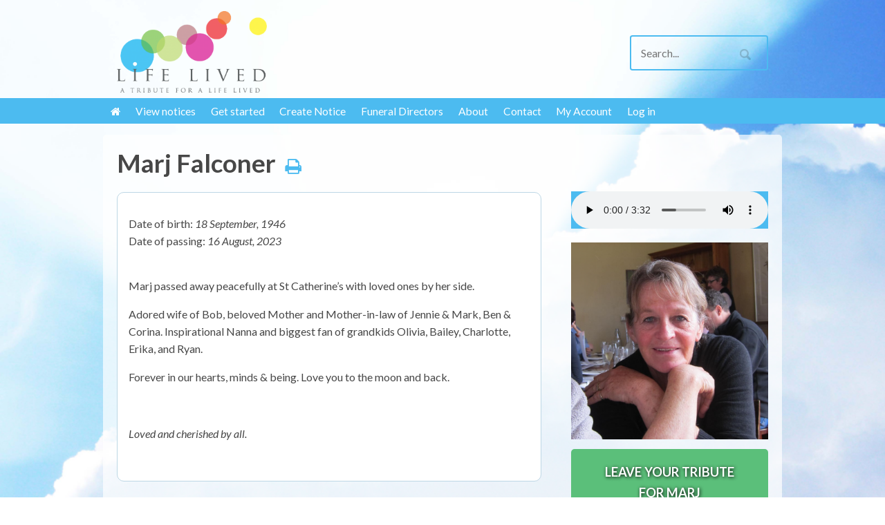

--- FILE ---
content_type: text/html; charset=UTF-8
request_url: https://lifelived.com.au/notices/marj-falconer/
body_size: 55361
content:
<!DOCTYPE html>
<html lang="en-AU">
<head>
<meta charset="UTF-8" />

<meta http-equiv="Content-Type" content="text/html; charset=UTF-8" />
<link rel="pingback" href="https://lifelived.com.au/xmlrpc.php" />
<meta property="fb:app_id" content="100255780322038" />
<meta property="og:locale" content="en_AU" />
<meta property="og:type" content="article" />
<meta property="og:title" content="Marj Falconer" />
<meta property="og:description" content="Sadly we announce the passing of Marj Falconer on 16 August, 2023. Tributes and funeral arrangement details can be found here." />
<meta property="og:url" content="https://lifelived.com.au/notices/marj-falconer/" />
<meta property="og:site_name" content="Lifelived" />
<meta property="og:image" content="https://lifelived.com.au/wp-content/uploads/2023/08/Falconer-Marj-400x400.png" />
<meta name='robots' content='index, follow, max-image-preview:large, max-snippet:-1, max-video-preview:-1' />
	<style>img:is([sizes="auto" i], [sizes^="auto," i]) { contain-intrinsic-size: 3000px 1500px }</style>
	
	<!-- This site is optimized with the Yoast SEO plugin v26.0 - https://yoast.com/wordpress/plugins/seo/ -->
	<title>Marj Falconer - Lifelived</title>
	<meta name="description" content="We’d like to let you know that Tribute messages for Marj Falconer have been posted on LifeLived.com.au Add your own Tribute at LifeLived.com.au" />
	<link rel="canonical" href="https://lifelived.com.au/notices/marj-falconer/" />
	<script type="application/ld+json" class="yoast-schema-graph">{"@context":"https://schema.org","@graph":[{"@type":"WebPage","@id":"https://lifelived.com.au/notices/marj-falconer/","url":"https://lifelived.com.au/notices/marj-falconer/","name":"Marj Falconer - Lifelived","isPartOf":{"@id":"https://lifelived.com.au/#website"},"datePublished":"2023-08-17T22:53:54+00:00","dateModified":"2023-08-23T02:56:33+00:00","description":"We’d like to let you know that Tribute messages for Marj Falconer have been posted on LifeLived.com.au Add your own Tribute at LifeLived.com.au","breadcrumb":{"@id":"https://lifelived.com.au/notices/marj-falconer/#breadcrumb"},"inLanguage":"en-AU","potentialAction":[{"@type":"ReadAction","target":["https://lifelived.com.au/notices/marj-falconer/"]}]},{"@type":"BreadcrumbList","@id":"https://lifelived.com.au/notices/marj-falconer/#breadcrumb","itemListElement":[{"@type":"ListItem","position":1,"name":"Home","item":"https://lifelived.com.au/"},{"@type":"ListItem","position":2,"name":"Notice","item":"https://lifelived.com.au/notices/"},{"@type":"ListItem","position":3,"name":"Marj Falconer"}]},{"@type":"WebSite","@id":"https://lifelived.com.au/#website","url":"https://lifelived.com.au/","name":"Lifelived","description":"A Tribute For A life Lived","potentialAction":[{"@type":"SearchAction","target":{"@type":"EntryPoint","urlTemplate":"https://lifelived.com.au/?s={search_term_string}"},"query-input":{"@type":"PropertyValueSpecification","valueRequired":true,"valueName":"search_term_string"}}],"inLanguage":"en-AU"}]}</script>
	<!-- / Yoast SEO plugin. -->


<link rel='dns-prefetch' href='//maps.googleapis.com' />
<link rel="alternate" type="application/rss+xml" title="Lifelived &raquo; Feed" href="https://lifelived.com.au/feed/" />
<link rel="alternate" type="application/rss+xml" title="Lifelived &raquo; Comments Feed" href="https://lifelived.com.au/comments/feed/" />
<link rel="alternate" type="application/rss+xml" title="Lifelived &raquo; Marj Falconer Comments Feed" href="https://lifelived.com.au/notices/marj-falconer/feed/" />
<script type="text/javascript">
/* <![CDATA[ */
window._wpemojiSettings = {"baseUrl":"https:\/\/s.w.org\/images\/core\/emoji\/16.0.1\/72x72\/","ext":".png","svgUrl":"https:\/\/s.w.org\/images\/core\/emoji\/16.0.1\/svg\/","svgExt":".svg","source":{"concatemoji":"https:\/\/lifelived.com.au\/wp-includes\/js\/wp-emoji-release.min.js?ver=6.8.2"}};
/*! This file is auto-generated */
!function(s,n){var o,i,e;function c(e){try{var t={supportTests:e,timestamp:(new Date).valueOf()};sessionStorage.setItem(o,JSON.stringify(t))}catch(e){}}function p(e,t,n){e.clearRect(0,0,e.canvas.width,e.canvas.height),e.fillText(t,0,0);var t=new Uint32Array(e.getImageData(0,0,e.canvas.width,e.canvas.height).data),a=(e.clearRect(0,0,e.canvas.width,e.canvas.height),e.fillText(n,0,0),new Uint32Array(e.getImageData(0,0,e.canvas.width,e.canvas.height).data));return t.every(function(e,t){return e===a[t]})}function u(e,t){e.clearRect(0,0,e.canvas.width,e.canvas.height),e.fillText(t,0,0);for(var n=e.getImageData(16,16,1,1),a=0;a<n.data.length;a++)if(0!==n.data[a])return!1;return!0}function f(e,t,n,a){switch(t){case"flag":return n(e,"\ud83c\udff3\ufe0f\u200d\u26a7\ufe0f","\ud83c\udff3\ufe0f\u200b\u26a7\ufe0f")?!1:!n(e,"\ud83c\udde8\ud83c\uddf6","\ud83c\udde8\u200b\ud83c\uddf6")&&!n(e,"\ud83c\udff4\udb40\udc67\udb40\udc62\udb40\udc65\udb40\udc6e\udb40\udc67\udb40\udc7f","\ud83c\udff4\u200b\udb40\udc67\u200b\udb40\udc62\u200b\udb40\udc65\u200b\udb40\udc6e\u200b\udb40\udc67\u200b\udb40\udc7f");case"emoji":return!a(e,"\ud83e\udedf")}return!1}function g(e,t,n,a){var r="undefined"!=typeof WorkerGlobalScope&&self instanceof WorkerGlobalScope?new OffscreenCanvas(300,150):s.createElement("canvas"),o=r.getContext("2d",{willReadFrequently:!0}),i=(o.textBaseline="top",o.font="600 32px Arial",{});return e.forEach(function(e){i[e]=t(o,e,n,a)}),i}function t(e){var t=s.createElement("script");t.src=e,t.defer=!0,s.head.appendChild(t)}"undefined"!=typeof Promise&&(o="wpEmojiSettingsSupports",i=["flag","emoji"],n.supports={everything:!0,everythingExceptFlag:!0},e=new Promise(function(e){s.addEventListener("DOMContentLoaded",e,{once:!0})}),new Promise(function(t){var n=function(){try{var e=JSON.parse(sessionStorage.getItem(o));if("object"==typeof e&&"number"==typeof e.timestamp&&(new Date).valueOf()<e.timestamp+604800&&"object"==typeof e.supportTests)return e.supportTests}catch(e){}return null}();if(!n){if("undefined"!=typeof Worker&&"undefined"!=typeof OffscreenCanvas&&"undefined"!=typeof URL&&URL.createObjectURL&&"undefined"!=typeof Blob)try{var e="postMessage("+g.toString()+"("+[JSON.stringify(i),f.toString(),p.toString(),u.toString()].join(",")+"));",a=new Blob([e],{type:"text/javascript"}),r=new Worker(URL.createObjectURL(a),{name:"wpTestEmojiSupports"});return void(r.onmessage=function(e){c(n=e.data),r.terminate(),t(n)})}catch(e){}c(n=g(i,f,p,u))}t(n)}).then(function(e){for(var t in e)n.supports[t]=e[t],n.supports.everything=n.supports.everything&&n.supports[t],"flag"!==t&&(n.supports.everythingExceptFlag=n.supports.everythingExceptFlag&&n.supports[t]);n.supports.everythingExceptFlag=n.supports.everythingExceptFlag&&!n.supports.flag,n.DOMReady=!1,n.readyCallback=function(){n.DOMReady=!0}}).then(function(){return e}).then(function(){var e;n.supports.everything||(n.readyCallback(),(e=n.source||{}).concatemoji?t(e.concatemoji):e.wpemoji&&e.twemoji&&(t(e.twemoji),t(e.wpemoji)))}))}((window,document),window._wpemojiSettings);
/* ]]> */
</script>
<link rel='stylesheet' id='jquery_ui_styles-css' href='https://lifelived.com.au/wp-content/themes/life-lived/includes/jquery_ui_1_10_4.css?ver=6.8.2' type='text/css' media='all' />
<link rel='stylesheet' id='custom_styles-css' href='https://lifelived.com.au/wp-content/themes/life-lived/custom.css?1768793617&#038;ver=6.8.2' type='text/css' media='all' />
<style id='wp-emoji-styles-inline-css' type='text/css'>

	img.wp-smiley, img.emoji {
		display: inline !important;
		border: none !important;
		box-shadow: none !important;
		height: 1em !important;
		width: 1em !important;
		margin: 0 0.07em !important;
		vertical-align: -0.1em !important;
		background: none !important;
		padding: 0 !important;
	}
</style>
<link rel='stylesheet' id='wp-block-library-css' href='https://lifelived.com.au/wp-includes/css/dist/block-library/style.min.css?ver=6.8.2' type='text/css' media='all' />
<style id='classic-theme-styles-inline-css' type='text/css'>
/*! This file is auto-generated */
.wp-block-button__link{color:#fff;background-color:#32373c;border-radius:9999px;box-shadow:none;text-decoration:none;padding:calc(.667em + 2px) calc(1.333em + 2px);font-size:1.125em}.wp-block-file__button{background:#32373c;color:#fff;text-decoration:none}
</style>
<link rel='stylesheet' id='wc-block-style-css' href='https://lifelived.com.au/wp-content/plugins/woocommerce/assets/css/blocks/style.css?ver=3.6.7' type='text/css' media='all' />
<style id='global-styles-inline-css' type='text/css'>
:root{--wp--preset--aspect-ratio--square: 1;--wp--preset--aspect-ratio--4-3: 4/3;--wp--preset--aspect-ratio--3-4: 3/4;--wp--preset--aspect-ratio--3-2: 3/2;--wp--preset--aspect-ratio--2-3: 2/3;--wp--preset--aspect-ratio--16-9: 16/9;--wp--preset--aspect-ratio--9-16: 9/16;--wp--preset--color--black: #000000;--wp--preset--color--cyan-bluish-gray: #abb8c3;--wp--preset--color--white: #ffffff;--wp--preset--color--pale-pink: #f78da7;--wp--preset--color--vivid-red: #cf2e2e;--wp--preset--color--luminous-vivid-orange: #ff6900;--wp--preset--color--luminous-vivid-amber: #fcb900;--wp--preset--color--light-green-cyan: #7bdcb5;--wp--preset--color--vivid-green-cyan: #00d084;--wp--preset--color--pale-cyan-blue: #8ed1fc;--wp--preset--color--vivid-cyan-blue: #0693e3;--wp--preset--color--vivid-purple: #9b51e0;--wp--preset--gradient--vivid-cyan-blue-to-vivid-purple: linear-gradient(135deg,rgba(6,147,227,1) 0%,rgb(155,81,224) 100%);--wp--preset--gradient--light-green-cyan-to-vivid-green-cyan: linear-gradient(135deg,rgb(122,220,180) 0%,rgb(0,208,130) 100%);--wp--preset--gradient--luminous-vivid-amber-to-luminous-vivid-orange: linear-gradient(135deg,rgba(252,185,0,1) 0%,rgba(255,105,0,1) 100%);--wp--preset--gradient--luminous-vivid-orange-to-vivid-red: linear-gradient(135deg,rgba(255,105,0,1) 0%,rgb(207,46,46) 100%);--wp--preset--gradient--very-light-gray-to-cyan-bluish-gray: linear-gradient(135deg,rgb(238,238,238) 0%,rgb(169,184,195) 100%);--wp--preset--gradient--cool-to-warm-spectrum: linear-gradient(135deg,rgb(74,234,220) 0%,rgb(151,120,209) 20%,rgb(207,42,186) 40%,rgb(238,44,130) 60%,rgb(251,105,98) 80%,rgb(254,248,76) 100%);--wp--preset--gradient--blush-light-purple: linear-gradient(135deg,rgb(255,206,236) 0%,rgb(152,150,240) 100%);--wp--preset--gradient--blush-bordeaux: linear-gradient(135deg,rgb(254,205,165) 0%,rgb(254,45,45) 50%,rgb(107,0,62) 100%);--wp--preset--gradient--luminous-dusk: linear-gradient(135deg,rgb(255,203,112) 0%,rgb(199,81,192) 50%,rgb(65,88,208) 100%);--wp--preset--gradient--pale-ocean: linear-gradient(135deg,rgb(255,245,203) 0%,rgb(182,227,212) 50%,rgb(51,167,181) 100%);--wp--preset--gradient--electric-grass: linear-gradient(135deg,rgb(202,248,128) 0%,rgb(113,206,126) 100%);--wp--preset--gradient--midnight: linear-gradient(135deg,rgb(2,3,129) 0%,rgb(40,116,252) 100%);--wp--preset--font-size--small: 13px;--wp--preset--font-size--medium: 20px;--wp--preset--font-size--large: 36px;--wp--preset--font-size--x-large: 42px;--wp--preset--spacing--20: 0.44rem;--wp--preset--spacing--30: 0.67rem;--wp--preset--spacing--40: 1rem;--wp--preset--spacing--50: 1.5rem;--wp--preset--spacing--60: 2.25rem;--wp--preset--spacing--70: 3.38rem;--wp--preset--spacing--80: 5.06rem;--wp--preset--shadow--natural: 6px 6px 9px rgba(0, 0, 0, 0.2);--wp--preset--shadow--deep: 12px 12px 50px rgba(0, 0, 0, 0.4);--wp--preset--shadow--sharp: 6px 6px 0px rgba(0, 0, 0, 0.2);--wp--preset--shadow--outlined: 6px 6px 0px -3px rgba(255, 255, 255, 1), 6px 6px rgba(0, 0, 0, 1);--wp--preset--shadow--crisp: 6px 6px 0px rgba(0, 0, 0, 1);}:where(.is-layout-flex){gap: 0.5em;}:where(.is-layout-grid){gap: 0.5em;}body .is-layout-flex{display: flex;}.is-layout-flex{flex-wrap: wrap;align-items: center;}.is-layout-flex > :is(*, div){margin: 0;}body .is-layout-grid{display: grid;}.is-layout-grid > :is(*, div){margin: 0;}:where(.wp-block-columns.is-layout-flex){gap: 2em;}:where(.wp-block-columns.is-layout-grid){gap: 2em;}:where(.wp-block-post-template.is-layout-flex){gap: 1.25em;}:where(.wp-block-post-template.is-layout-grid){gap: 1.25em;}.has-black-color{color: var(--wp--preset--color--black) !important;}.has-cyan-bluish-gray-color{color: var(--wp--preset--color--cyan-bluish-gray) !important;}.has-white-color{color: var(--wp--preset--color--white) !important;}.has-pale-pink-color{color: var(--wp--preset--color--pale-pink) !important;}.has-vivid-red-color{color: var(--wp--preset--color--vivid-red) !important;}.has-luminous-vivid-orange-color{color: var(--wp--preset--color--luminous-vivid-orange) !important;}.has-luminous-vivid-amber-color{color: var(--wp--preset--color--luminous-vivid-amber) !important;}.has-light-green-cyan-color{color: var(--wp--preset--color--light-green-cyan) !important;}.has-vivid-green-cyan-color{color: var(--wp--preset--color--vivid-green-cyan) !important;}.has-pale-cyan-blue-color{color: var(--wp--preset--color--pale-cyan-blue) !important;}.has-vivid-cyan-blue-color{color: var(--wp--preset--color--vivid-cyan-blue) !important;}.has-vivid-purple-color{color: var(--wp--preset--color--vivid-purple) !important;}.has-black-background-color{background-color: var(--wp--preset--color--black) !important;}.has-cyan-bluish-gray-background-color{background-color: var(--wp--preset--color--cyan-bluish-gray) !important;}.has-white-background-color{background-color: var(--wp--preset--color--white) !important;}.has-pale-pink-background-color{background-color: var(--wp--preset--color--pale-pink) !important;}.has-vivid-red-background-color{background-color: var(--wp--preset--color--vivid-red) !important;}.has-luminous-vivid-orange-background-color{background-color: var(--wp--preset--color--luminous-vivid-orange) !important;}.has-luminous-vivid-amber-background-color{background-color: var(--wp--preset--color--luminous-vivid-amber) !important;}.has-light-green-cyan-background-color{background-color: var(--wp--preset--color--light-green-cyan) !important;}.has-vivid-green-cyan-background-color{background-color: var(--wp--preset--color--vivid-green-cyan) !important;}.has-pale-cyan-blue-background-color{background-color: var(--wp--preset--color--pale-cyan-blue) !important;}.has-vivid-cyan-blue-background-color{background-color: var(--wp--preset--color--vivid-cyan-blue) !important;}.has-vivid-purple-background-color{background-color: var(--wp--preset--color--vivid-purple) !important;}.has-black-border-color{border-color: var(--wp--preset--color--black) !important;}.has-cyan-bluish-gray-border-color{border-color: var(--wp--preset--color--cyan-bluish-gray) !important;}.has-white-border-color{border-color: var(--wp--preset--color--white) !important;}.has-pale-pink-border-color{border-color: var(--wp--preset--color--pale-pink) !important;}.has-vivid-red-border-color{border-color: var(--wp--preset--color--vivid-red) !important;}.has-luminous-vivid-orange-border-color{border-color: var(--wp--preset--color--luminous-vivid-orange) !important;}.has-luminous-vivid-amber-border-color{border-color: var(--wp--preset--color--luminous-vivid-amber) !important;}.has-light-green-cyan-border-color{border-color: var(--wp--preset--color--light-green-cyan) !important;}.has-vivid-green-cyan-border-color{border-color: var(--wp--preset--color--vivid-green-cyan) !important;}.has-pale-cyan-blue-border-color{border-color: var(--wp--preset--color--pale-cyan-blue) !important;}.has-vivid-cyan-blue-border-color{border-color: var(--wp--preset--color--vivid-cyan-blue) !important;}.has-vivid-purple-border-color{border-color: var(--wp--preset--color--vivid-purple) !important;}.has-vivid-cyan-blue-to-vivid-purple-gradient-background{background: var(--wp--preset--gradient--vivid-cyan-blue-to-vivid-purple) !important;}.has-light-green-cyan-to-vivid-green-cyan-gradient-background{background: var(--wp--preset--gradient--light-green-cyan-to-vivid-green-cyan) !important;}.has-luminous-vivid-amber-to-luminous-vivid-orange-gradient-background{background: var(--wp--preset--gradient--luminous-vivid-amber-to-luminous-vivid-orange) !important;}.has-luminous-vivid-orange-to-vivid-red-gradient-background{background: var(--wp--preset--gradient--luminous-vivid-orange-to-vivid-red) !important;}.has-very-light-gray-to-cyan-bluish-gray-gradient-background{background: var(--wp--preset--gradient--very-light-gray-to-cyan-bluish-gray) !important;}.has-cool-to-warm-spectrum-gradient-background{background: var(--wp--preset--gradient--cool-to-warm-spectrum) !important;}.has-blush-light-purple-gradient-background{background: var(--wp--preset--gradient--blush-light-purple) !important;}.has-blush-bordeaux-gradient-background{background: var(--wp--preset--gradient--blush-bordeaux) !important;}.has-luminous-dusk-gradient-background{background: var(--wp--preset--gradient--luminous-dusk) !important;}.has-pale-ocean-gradient-background{background: var(--wp--preset--gradient--pale-ocean) !important;}.has-electric-grass-gradient-background{background: var(--wp--preset--gradient--electric-grass) !important;}.has-midnight-gradient-background{background: var(--wp--preset--gradient--midnight) !important;}.has-small-font-size{font-size: var(--wp--preset--font-size--small) !important;}.has-medium-font-size{font-size: var(--wp--preset--font-size--medium) !important;}.has-large-font-size{font-size: var(--wp--preset--font-size--large) !important;}.has-x-large-font-size{font-size: var(--wp--preset--font-size--x-large) !important;}
:where(.wp-block-post-template.is-layout-flex){gap: 1.25em;}:where(.wp-block-post-template.is-layout-grid){gap: 1.25em;}
:where(.wp-block-columns.is-layout-flex){gap: 2em;}:where(.wp-block-columns.is-layout-grid){gap: 2em;}
:root :where(.wp-block-pullquote){font-size: 1.5em;line-height: 1.6;}
</style>
<style id='woocommerce-inline-inline-css' type='text/css'>
.woocommerce form .form-row .required { visibility: visible; }
</style>
<link rel='stylesheet' id='theme-stylesheet-css' href='https://lifelived.com.au/wp-content/themes/life-lived/style.css?ver=6.8.2' type='text/css' media='all' />
<link rel='stylesheet' id='woo-layout-css' href='https://lifelived.com.au/wp-content/themes/peddlar/css/layout.css?ver=6.8.2' type='text/css' media='all' />
<link rel='stylesheet' id='woocommerce-css' href='https://lifelived.com.au/wp-content/themes/peddlar/css/woocommerce.css?ver=6.8.2' type='text/css' media='all' />
<script type="text/javascript" src="https://lifelived.com.au/wp-includes/js/jquery/jquery.min.js?ver=3.7.1" id="jquery-core-js"></script>
<script type="text/javascript" src="https://lifelived.com.au/wp-includes/js/jquery/jquery-migrate.min.js?ver=3.4.1" id="jquery-migrate-js"></script>
<script type="text/javascript" src="https://lifelived.com.au/wp-content/themes/life-lived/includes/js/nut_preview_popup.js?ver=1" id="nut_preview_popup-js"></script>
<script type="text/javascript" src="https://lifelived.com.au/wp-content/themes/life-lived/includes/js/jquery_1_10_4_ui.js?ver=1" id="jquery_ui-js"></script>
<script type="text/javascript" src="https://lifelived.com.au/wp-content/themes/life-lived/includes/js/funeral_drop_down_form.js?ver=1" id="funeral_drop_down_form-js"></script>
<script type="text/javascript" src="https://maps.googleapis.com/maps/api/js?v=3.exp&amp;sensor=false&amp;ver=1" id="google-maps-js-js"></script>
<script type="text/javascript" src="https://lifelived.com.au/wp-content/themes/peddlar/includes/js/third-party.js?ver=6.8.2" id="third party-js"></script>
<script type="text/javascript" src="https://lifelived.com.au/wp-content/themes/peddlar/includes/js/general.js?ver=6.8.2" id="general-js"></script>
<script type="text/javascript" src="https://lifelived.com.au/wp-content/plugins/google-analyticator/external-tracking.min.js?ver=6.5.7" id="ga-external-tracking-js"></script>
<link rel="https://api.w.org/" href="https://lifelived.com.au/wp-json/" /><link rel="EditURI" type="application/rsd+xml" title="RSD" href="https://lifelived.com.au/xmlrpc.php?rsd" />
<meta name="generator" content="WordPress 6.8.2" />
<meta name="generator" content="WooCommerce 3.6.7" />
<link rel='shortlink' href='https://lifelived.com.au/?p=42065' />
<link rel="alternate" title="oEmbed (JSON)" type="application/json+oembed" href="https://lifelived.com.au/wp-json/oembed/1.0/embed?url=https%3A%2F%2Flifelived.com.au%2Fnotices%2Fmarj-falconer%2F" />
<link rel="alternate" title="oEmbed (XML)" type="text/xml+oembed" href="https://lifelived.com.au/wp-json/oembed/1.0/embed?url=https%3A%2F%2Flifelived.com.au%2Fnotices%2Fmarj-falconer%2F&#038;format=xml" />
<!-- start Simple Custom CSS and JS -->
<!-- Google tag (gtag.js) --> <script async src="https://www.googletagmanager.com/gtag/js?id=G-7EB7T4HK9C"></script> <script> window.dataLayer = window.dataLayer || []; function gtag(){dataLayer.push(arguments);} gtag('js', new Date()); gtag('config', 'G-7EB7T4HK9C'); </script><!-- end Simple Custom CSS and JS -->
<!-- start Simple Custom CSS and JS -->
<style type="text/css">
#footer #credit.col-right { display: none !important; }</style>
<!-- end Simple Custom CSS and JS -->
	<link type="text/css" rel="stylesheet" href="//fast.fonts.net/cssapi/4d74beb9-1087-4a72-96c5-412ecb94fe8e.css"/>
	<link href='https://fonts.googleapis.com/css?family=Open+Sans' rel='stylesheet' type='text/css'>
		<link href="https://netdna.bootstrapcdn.com/font-awesome/4.6.0/css/font-awesome.css" rel="stylesheet" />	
<script src="https://maps.googleapis.com/maps/api/js?key=AIzaSyDqyGcpKWxt799Izb6lGvM6gUwjD7Z3BaM"
  type="text/javascript"></script>
<!-- Theme version -->
<meta name="generator" content="Life Lived 1.0" />
<meta name="generator" content="Peddlar 1.0.11" />
<meta name="generator" content="WooFramework 5.5.6" />

<!-- Always force latest IE rendering engine (even in intranet) & Chrome Frame -->
<meta http-equiv="X-UA-Compatible" content="IE=edge,chrome=1" />

<!--  Mobile viewport scale | Disable user zooming as the layout is optimised -->
<meta name="viewport" content="width=device-width, initial-scale=1, maximum-scale=1">
<!--[if lt IE 9]>
<script src="https://html5shim.googlecode.com/svn/trunk/html5.js"></script>
<![endif]-->
			<noscript><style>.woocommerce-product-gallery{ opacity: 1 !important; }</style></noscript>
	<style type="text/css">.recentcomments a{display:inline !important;padding:0 !important;margin:0 !important;}</style><!-- Google Analytics Tracking by Google Analyticator 6.5.7 -->
<script type="text/javascript">
    var analyticsFileTypes = [];
    var analyticsSnippet = 'disabled';
    var analyticsEventTracking = 'enabled';
</script>
<script type="text/javascript">
	(function(i,s,o,g,r,a,m){i['GoogleAnalyticsObject']=r;i[r]=i[r]||function(){
	(i[r].q=i[r].q||[]).push(arguments)},i[r].l=1*new Date();a=s.createElement(o),
	m=s.getElementsByTagName(o)[0];a.async=1;a.src=g;m.parentNode.insertBefore(a,m)
	})(window,document,'script','//www.google-analytics.com/analytics.js','ga');
	ga('create', 'UA-50556067-1', 'auto');
	ga('require', 'displayfeatures');
 
	ga('send', 'pageview');
</script>
	<!--[if IE 8]>
		<link type="text/css" rel="stylesheet" href="https://lifelived.com.au/wp-content/themes/life-lived/includes/css/ie8.css" />
	<![endif]-->

<!-- Google Webfonts -->
<link href="https://fonts.googleapis.com/css?family=Lato:400,700,400italic" rel="stylesheet" type="text/css" />

<!-- Alt Stylesheet -->
<link href="https://lifelived.com.au/wp-content/themes/peddlar/styles/default.css" rel="stylesheet" type="text/css" />

<!-- Custom Favicon -->
<link rel="shortcut icon" href="https://lifelived.com.au/files/2014/07/lifelived1.png"/>
<!-- Options Panel Custom CSS -->
<style type="text/css">
@media print {

	 #header,
	#footer,
	#message.notice,
	header a.notes,
	header a.edit.death-notice,
	.funeral-post,
	.single-notice-footer,
	 .edit.edit-tribute-notice,
	 #sidebar,
	 #navigation,
	 #connect,
	 .post-utility,
	 .post-entries,
	/* #comments, */
	 #footer-widgets,
	 #respond,
	 #post-author,
	 .post-more,
	 span.catrss ,
	 .nav-entries,
	 object,
	 .social-links,
	 #searchform,
	 .syo-print,
	 h3.nav-toggle {
		display:none !important;
	}

	 .nut-image{
		 width: 30% !important;
	 }
	 .commentlist li {
		 width: 49% !important;
		 float: left !important;
		 display:block !important;
		 clear: none !important;
	 }
	 #book li.comment cite {
		 font-size: 1em !important;
	 }
}
 /* hide 3 image feilds */
#featureImage1, #featureImage2, #featureImage3{ display:none; }

/* hide text editor image upload */
#nut_long_message .wp-editor-tools,
#nut_wysiwyg_details .wp-editor-tools{
display:none; }

.funeral-post footer a.edit-funeral-notice:hover {
		color: black;
		text-decoration:none;
	}


#book li.comment cite { font-size: 2em !important; }
#book .commentlist > li.comment {
margin-left: 0 !important;
margin-right: 0 !important ;
}

#book .commentlist { margin-left: 0; }

.funeral_notice_content a {
	color: #4a4a4a;
}
</style>


<!-- Woo Shortcodes CSS -->
<link href="https://lifelived.com.au/wp-content/themes/peddlar/functions/css/shortcodes.css" rel="stylesheet" type="text/css" />

<!-- Custom Stylesheet -->
<link href="https://lifelived.com.au/wp-content/themes/life-lived/custom.css" rel="stylesheet" type="text/css" />
</head>
<body class="wp-singular notice-template-default single single-notice postid-42065 single-format-standard wp-theme-peddlar wp-child-theme-life-lived woocommerce-no-js chrome alt-style-default layout-left-content woocommerce-columns-3 ">

<div class="wrapper">

    
	<header id="header" class="col-full">
		
	<a id="logo" href="https://lifelived.com.au/" title="A Tribute For A life Lived">
		<img src="https://lifelived.com.au/wp-content/uploads/2014/03/LifeLived_CMYK_logo-300x163.png" alt="Lifelived" />
	</a>

	    <hgroup>
			<h1 class="site-title"><a href="https://lifelived.com.au/">Lifelived</a></h1>
			<h2 class="site-description">A Tribute For A life Lived</h2>
						<span class="nav-toggle"><a href="#navigation"><span>Navigation</span></a></span>
		</hgroup>

        	<div id="nut-header">
		<div class="search_main fix"><form role="search" class="searchform" method="get" id="searchform" class="searchform" action="https://lifelived.com.au/">
				<div>
					<label class="screen-reader-text" for="s">Search for:</label>
					<input type="text" value="" name="s" class="field s" placeholder="Search..." id="s" />
					<input type="submit" class="search-submit" id="searchsubmit" value="Search" />
				</div>
			</form></div>	</div> <!-- #nut-header -->
	
	</header><!-- /#header -->

</div><!--/.wrapper-->

<nav id="navigation" class="col-full" role="navigation">

	<div class="main-nav-inner">

		<ul id="main-nav" class="nav"><li id="menu-item-722" class="menu-item menu-item-type-custom menu-item-object-custom menu-item-722"><a href="/"><i class="fa fa-home"></i></a></li>
<li id="menu-item-1336" class="menu-item menu-item-type-custom menu-item-object-custom menu-item-1336"><a href="/notices/">View notices</a></li>
<li id="menu-item-724" class="menu-item menu-item-type-post_type menu-item-object-page menu-item-724"><a href="https://lifelived.com.au/getting-started/">Get started</a></li>
<li id="menu-item-1637" class="menu-item menu-item-type-post_type menu-item-object-page menu-item-1637"><a href="https://lifelived.com.au/create-notice/">Create Notice</a></li>
<li id="menu-item-2879" class="menu-item menu-item-type-custom menu-item-object-custom menu-item-2879"><a href="https://lifelived.com.au/funeral-directors/">Funeral Directors</a></li>
<li id="menu-item-726" class="menu-item menu-item-type-post_type menu-item-object-page menu-item-726"><a href="https://lifelived.com.au/remember-life-lived/">About</a></li>
<li id="menu-item-727" class="menu-item menu-item-type-post_type menu-item-object-page menu-item-727"><a href="https://lifelived.com.au/contact-us/">Contact</a></li>
<li id="menu-item-1496" class="menu-item menu-item-type-post_type menu-item-object-page menu-item-1496"><a href="https://lifelived.com.au/my-account/">My Account</a></li>
<li class="loginout"><a rel="nofollow" href="https://lifelived.com.au/wp-login.php">Log in</a></li></ul>
	    
	</div><!--/.main-nav-inner-->

</nav><!-- /#navigation -->


<div class="wrapper">       
    <div id="content" class="col-full">
    
    	    	
		<section id="main" class="col-left">
		           
        <article class="post-42065 notice type-notice status-publish format-standard hentry notice-category-death-notice">
	<header>
		<h1>Marj Falconer<span id="print"><a href="javascript:window.print()"><i class="fa fa-print"></i></a></span></h1>

        


		<div class="call-to-action">
						
		</div> <!-- call-to-action -->
	</header>

	<div class="article-inner">
		<section class="entry fix death_notice">
			<img class="nut-image first" src="https://lifelived.s3.amazonaws.com/wp-content/uploads/2023/08/Falconer-Marj.png" alt="Marj Falconer" />			
			
			
			<div class="death_date">
				<span class='dob' >Date of birth: <span class='dob_num'> 18 September, 1946</span></span><br/><span class='dob' >Date of passing: <span class='dop_num'> 16 August, 2023</span></span><br/>			</div> <!-- .death_date -->
				
			
			<div class="notice_content"><p>Marj passed away peacefully at St Catherine’s with loved ones by her side.</p>
<p>Adored wife of Bob, beloved Mother and Mother-in-law of Jennie & Mark, Ben & Corina. Inspirational Nanna and biggest fan of grandkids Olivia, Bailey, Charlotte, Erika, and Ryan.</p>
<p>Forever in our hearts, minds & being. Love you to the moon and back.</p>
<p>&nbsp;</p>
<p><em>Loved and cherished by all.</em></p>
</div>
					</section> <!-- .entry fix death_notice -->
	</div> <!-- article-inner -->
	
</article>
							<!-- int(42065)
-->						<div class="funeral-post">
							<header>
						<h3> Funeral Notice </h3>
					</header>
					<div class="funeral_notice_content"> 
													<h4>Funeral Details </h4>
							<p><p>The service to celebrate the life of Mrs Marj Falconer will be held in the Oxley Hall, 1157 Snow Rd, Oxley, on Thursday August 24, 2023, commencing at 10.30am.</p>
<p>A private burial will have preceded this celebration.</p>
<p>A donation in memory of Marj can be made to Breast Cancer Network Australia by <a href="https://bcna-donations.raisely.com/">clicking here</a></p>
<p>or the Olivia Newton John Cancer Wellness and Research Centre by <a href="https://olivia-newtonjohn-cancer-wellness-and-research-centre.raisely.com/#row--5">clicking here.</a></p>
</p>
							
																		<h4> Service Booklet</h4>
							<p><a href="https://lifelived.com.au/wp-content/uploads/2023/08/Marjorie-Falconer-Personalised-Stationery.pdf"><img src="/wp-content/themes/life-lived/images/pdf_icon.png"/></a></p>
							
											
					</div> <!-- .funeral_notice_content -->
					
					

									<div id="nut-funeral-map">
												<div id="map-42066" style="width: 100%; height: 350px;"></div><!--  /#map-42066 -->
							<script type="text/javascript">
									//<![CDATA[
										function load() {
										var lat = -36.4433433;
										var lng = 146.3835061;
									// coordinates to latLng
										var latlng = new google.maps.LatLng(lat, lng);
									// map Options
										var myOptions = {
										zoom: 15,
										center: latlng,
										mapTypeId: google.maps.MapTypeId.ROADMAP
									   };
									//draw a map
										var map = new google.maps.Map(document.getElementById("map-42066"), myOptions);
										var marker = new google.maps.Marker({
										position: map.getCenter(),
										map: map
									   });
									}
									// call the function
									   load();
									//]]>
							</script>
						 

					</div> <!--  /#nut-funeral-map -->
											
				<footer>
				
									<article itemtype="http://schema.org/Organization" class="post-4112 business type-business status-publish format-standard hentry" >
				
									<a class="funeral-home-logo-link" href="https://lifelived.com.au/funeral-directors/mason-park-funerals/" title="Mason Park Funerals" target="_blank"><img  class="business-thumb" src="https://lifelived.s3.amazonaws.com/wp-content/uploads/2016/07/MPF-correct-no-GE.jpg" alt="Mason Park Funerals" itemprop="logo"/></a>
			
			<section class="business-details">		
									<ul> 
											<li class="phone" itemprop="telephone"><span class="touch"><a href="tel:(03) 5721 5060" title="Touch to call ">(03) 5721 5060</a></span><span class="desktop">(03) 5721 5060</span></li>
																					<li class="website" itemprop="website"><a href="http://www.masonpark.com.au" title="Mason Park Funerals" target="_blank">www.masonpark.com.au</a></li>
										<li class="readmore"><a href="https://lifelived.com.au/funeral-directors/mason-park-funerals/" title="Read more about " target="_blank">Read more about Mason Park Funerals</a></li> 

				</ul>			
			</section>
			
	</article><!-- /.post -->
	<div class="fix"></fix>		   
					
						
								
				</footer>	
						
				</div><!-- funeral-post -->
			
														<section class="children-post">
									
	<article id="42096" class="tribute-single-post" >
			<section class="entry fix">
				<header>
				<h3>Mark Ward shared</h3>				</header>
				<div class='tribute_content'><p>Mark and Julie Ward</p>
</div>			
			
			</section>               						
	</article>
    
						
	
					
	<article id="42136" class="tribute-single-post" >
			<section class="entry fix">
				<header>
				<h3>Will Isaacs shared</h3>				</header>
				<div class='tribute_content'><p>I will remember Marjorie, as an interesting, caring,  and loving Aunty, who I will miss.</p>
</div>			
			
			</section>               						
	</article>
    
						
	
					
	<article id="42148" class="tribute-single-post" >
			<section class="entry fix">
				<header>
				<h3>Jo Isaacs shared</h3>				</header>
				<div class='tribute_content'><p>I am so lucky to have many fond memories with my Aunty Marjorie &#8211; I will especially remember the fun we had on a camping trip to King Lake, riding horses around the stable at your farm, and spending many Christmas days with you and uncle bob and Jennie and Ben xxxxx</p>
</div>			
			
			</section>               						
	</article>
    
						
	
					
	<article id="42398" class="tribute-single-post" >
			<section class="entry fix">
				<header>
				<h3>June Allan shared</h3>				</header>
				<div class='tribute_content'><p>In loving memory of Marj. Such a bubbly, warm and serene person. June and Ian.</p>
</div>			
			
			</section>               						
	</article>
    
						
	
					               					</section>  <!-- .children-post -->
               											
					
					
					
					  
										
					
					<footer class="single-notice-footer">
						<div class="call-to-action">
														 <div class="share-this ">
 	<div class="icons">
 		<div class="description">Share this notice</div>
 		<a class="share_icons_old" href="https://www.facebook.com/sharer/sharer.php?u=https%3A%2F%2Flifelived.com.au%2F%3Fp%3D42065&quote=Marj passed away peacefully at St Catherine’s with loved ones by her side.  
Adored wife of Bob, beloved Mother and Mother-in-law of Jennie and Mark, Ben and Corina. Inspirational Nanna and biggest fan of grandkids Olivia, Bailey, Charlotte, Erika, and Ryan.  
Forever in our hearts, minds and being. Love you to the moon and back.  
   
Loved and cherished by all.  
" title="Send this notice to your friends and relatives via Facebook " rel="nofollow noindex" target="_blank"><img src="https://lifelived.com.au/wp-content/themes/life-lived/images/button-share-facebook.png" title="Share via Facebook"  height="30" /></a>
 		<a class="share_icons_old" href="https://lifelived.com.au/share-notice/?nid=42065" title="Send this notice to your friends and relatives via email & SMS " rel="nofollow noindex"><img src="https://lifelived.com.au/wp-content/themes/life-lived/images/button-share-email.png" title="Share via Email or SMS"  height="30" /></a> 
 		<a class="share_icons_old" href="https://lifelived.com.au/share-notice/?nid=42065" title="Send this notice to your friends and relatives via email & SMS " rel="nofollow noindex"><img src="https://lifelived.com.au/wp-content/themes/life-lived/images/button-share-sms.png" title="Share via Email or SMS"  height="30" /></a>
 	</div>
 </div> <!-- /.share-this. -->
						</div>
					</footer>

				<section id="book">
		<header>
			<h2  class="hidePrint">Sign the Book for Marj Falconer</h2>
            <h2 class="showPrint" style="display:none;">Signed in memory of Marj Falconer</h2>
		</header>
		<div class="entry">
							<ol class="commentlist">
									<li class="comment">
                        <cite class="fn">Mark Ward</cite>
                        
                    </li>
									<li class="comment">
                        <cite class="fn">Will Isaacs</cite>
                        
                    </li>
									<li class="comment">
                        <cite class="fn">Jo Isaacs</cite>
                        
                    </li>
									<li class="comment">
                        <cite class="fn">June Allan</cite>
                        
                    </li>
								</ol> <!-- .commentlist -->
					
		<div>
		
    

<!-- You can start editing here. -->


<div id="comments">

				<ol class="commentlist">
	
				<li class="comment even thread-even depth-1" id="comment-294296">
		<cite class="fn">Joe &amp; Louisa Bedendo</cite>	</li>
	</li><!-- #comment-## -->
	<li class="comment odd alt thread-odd thread-alt depth-1" id="comment-294297">
		<cite class="fn">Joelene Oats</cite>	</li>
	</li><!-- #comment-## -->
	<li class="comment even thread-even depth-1" id="comment-294299">
		<cite class="fn">Elisha Patton (dorevitch)</cite>	</li>
	</li><!-- #comment-## -->
	<li class="comment odd alt thread-odd thread-alt depth-1" id="comment-294301">
		<cite class="fn">Marg gibb and family</cite>	</li>
	</li><!-- #comment-## -->
	<li class="comment even thread-even depth-1" id="comment-294304">
		<cite class="fn">Ian and Narelle McLaren</cite>	</li>
	</li><!-- #comment-## -->
	<li class="comment odd alt thread-odd thread-alt depth-1" id="comment-294306">
		<cite class="fn">Fran Carracher</cite>	</li>
	</li><!-- #comment-## -->
	<li class="comment even thread-even depth-1" id="comment-294307">
		<cite class="fn">Linda &amp; Peter ODonohue 🤍</cite>	</li>
	</li><!-- #comment-## -->
	<li class="comment odd alt thread-odd thread-alt depth-1" id="comment-294308">
		<cite class="fn">Lyndal &amp; Meg Bradburn (St Catherine’s) 🕊️</cite>	</li>
	</li><!-- #comment-## -->
	<li class="comment even thread-even depth-1" id="comment-294310">
		<cite class="fn">Emma &amp; Steve Cleal</cite>	</li>
	</li><!-- #comment-## -->
	<li class="comment odd alt thread-odd thread-alt depth-1" id="comment-294311">
		<cite class="fn">Rob &amp; Jane Richards</cite>	</li>
	</li><!-- #comment-## -->
	<li class="comment even thread-even depth-1" id="comment-294312">
		<cite class="fn">Doug &amp; Helen McPhie</cite>	</li>
	</li><!-- #comment-## -->
	<li class="comment odd alt thread-odd thread-alt depth-1" id="comment-294313">
		<cite class="fn">Janine Chick</cite>	</li>
	</li><!-- #comment-## -->
	<li class="comment even thread-even depth-1" id="comment-294314">
		<cite class="fn">Georgie (Peter Dargan Livestock/Rodwells)</cite>	</li>
	</li><!-- #comment-## -->
	<li class="comment odd alt thread-odd thread-alt depth-1" id="comment-294319">
		<cite class="fn">John &amp; Carol Kennedy.</cite>	</li>
	</li><!-- #comment-## -->
	<li class="comment even thread-even depth-1" id="comment-294321">
		<cite class="fn">Dawn &amp; Laurie Wallace</cite>	</li>
	</li><!-- #comment-## -->
	<li class="comment odd alt thread-odd thread-alt depth-1" id="comment-294323">
		<cite class="fn">Tanya,Tony,Riley,Harri &amp; Wilson Smart</cite>	</li>
	</li><!-- #comment-## -->
	<li class="comment even thread-even depth-1" id="comment-294324">
		<cite class="fn">Beth and Graeme Seers</cite>	</li>
	</li><!-- #comment-## -->
	<li class="comment odd alt thread-odd thread-alt depth-1" id="comment-294325">
		<cite class="fn">Greg and Lisa Baker</cite>	</li>
	</li><!-- #comment-## -->
	<li class="comment even thread-even depth-1" id="comment-294326">
		<cite class="fn">Denise O'Keefe (St Catherine's)</cite>	</li>
	</li><!-- #comment-## -->
	<li class="comment odd alt thread-odd thread-alt depth-1" id="comment-294327">
		<cite class="fn">Dan O’Flaherty</cite>	</li>
	</li><!-- #comment-## -->
	<li class="comment even thread-even depth-1" id="comment-294328">
		<cite class="fn">John &amp; Julie Mullins and family</cite>	</li>
	</li><!-- #comment-## -->
	<li class="comment odd alt thread-odd thread-alt depth-1" id="comment-294334">
		<cite class="fn">Greg and Gloria Tobias</cite>	</li>
	</li><!-- #comment-## -->
	<li class="comment even thread-even depth-1" id="comment-294335">
		<cite class="fn">Melissa, Noah, Molly &amp; Josh Campbell</cite>	</li>
	</li><!-- #comment-## -->
	<li class="comment odd alt thread-odd thread-alt depth-1" id="comment-294336">
		<cite class="fn">David andCherryl Battin</cite>	</li>
	</li><!-- #comment-## -->
	<li class="comment even thread-even depth-1" id="comment-294337">
		<cite class="fn">Elio &amp; Silvana Micheli</cite>	</li>
	</li><!-- #comment-## -->
	<li class="comment odd alt thread-odd thread-alt depth-1" id="comment-294338">
		<cite class="fn">Bree Spasojevic</cite>	</li>
	</li><!-- #comment-## -->
	<li class="comment even thread-even depth-1" id="comment-294340">
		<cite class="fn">Sandra, Mark, Emma, Jorja &amp; Josh Duffy</cite>	</li>
	</li><!-- #comment-## -->
	<li class="comment odd alt thread-odd thread-alt depth-1" id="comment-294342">
		<cite class="fn">Daniel Sciberras</cite>	</li>
	</li><!-- #comment-## -->
	<li class="comment even thread-even depth-1" id="comment-294348">
		<cite class="fn">Zoe &amp; Steve Giglio</cite>	</li>
	</li><!-- #comment-## -->
	<li class="comment odd alt thread-odd thread-alt depth-1" id="comment-294350">
		<cite class="fn">Sandra and Ian Dinsdale &amp; family</cite>	</li>
	</li><!-- #comment-## -->
	<li class="comment even thread-even depth-1" id="comment-294352">
		<cite class="fn">Stephen, Kim &amp; family 🩷</cite>	</li>
	</li><!-- #comment-## -->
	<li class="comment odd alt thread-odd thread-alt depth-1" id="comment-294353">
		<cite class="fn">Lyn and Rob Walker</cite>	</li>
	</li><!-- #comment-## -->
	<li class="comment even thread-even depth-1" id="comment-294357">
		<cite class="fn">Ross &amp; Julie Fogarty</cite>	</li>
	</li><!-- #comment-## -->
	<li class="comment odd alt thread-odd thread-alt depth-1" id="comment-294399">
		<cite class="fn">Laura Rizzato (St Catherine's)</cite>	</li>
	</li><!-- #comment-## -->
	<li class="comment even thread-even depth-1" id="comment-294405">
		<cite class="fn">Andrew &amp; Colleen Balfour</cite>	</li>
	</li><!-- #comment-## -->
	<li class="comment odd alt thread-odd thread-alt depth-1" id="comment-294423">
		<cite class="fn">Donna Mennie &amp; Simon Pilkington &amp; Family</cite>	</li>
	</li><!-- #comment-## -->
	<li class="comment even thread-even depth-1" id="comment-294425">
		<cite class="fn">Leon Quartermain</cite>	</li>
	</li><!-- #comment-## -->
	<li class="comment odd alt thread-odd thread-alt depth-1" id="comment-294459">
		<cite class="fn">David and Sue Salau</cite>	</li>
	</li><!-- #comment-## -->
	<li class="comment even thread-even depth-1" id="comment-294471">
		<cite class="fn">Reina Dike</cite>	</li>
	</li><!-- #comment-## -->
	<li class="comment odd alt thread-odd thread-alt depth-1" id="comment-294479">
		<cite class="fn">Neil &amp; Ange Sampson</cite>	</li>
	</li><!-- #comment-## -->
	<li class="comment even thread-even depth-1" id="comment-294490">
		<cite class="fn">Wendy ,Ray Stefaniak and family</cite>	</li>
	</li><!-- #comment-## -->
	<li class="comment odd alt thread-odd thread-alt depth-1" id="comment-294530">
		<cite class="fn">Sue Mildren</cite>	</li>
	</li><!-- #comment-## -->
	<li class="comment even thread-even depth-1" id="comment-294531">
		<cite class="fn">Anthony , Michelle , Brandon &amp; Tayla Igri</cite>	</li>
	</li><!-- #comment-## -->
	<li class="comment odd alt thread-odd thread-alt depth-1" id="comment-294542">
		<cite class="fn">Melissa Palezza</cite>	</li>
	</li><!-- #comment-## -->
	<li class="comment even thread-even depth-1" id="comment-294543">
		<cite class="fn">Sam Traini</cite>	</li>
	</li><!-- #comment-## -->
	<li class="comment odd alt thread-odd thread-alt depth-1" id="comment-294544">
		<cite class="fn">Laura Parisotto &amp; Craig Coonan</cite>	</li>
	</li><!-- #comment-## -->
	<li class="comment even thread-even depth-1" id="comment-294553">
		<cite class="fn">Andrew, Lisa, Emily, Abbey and Hayley Snowdon</cite>	</li>
	</li><!-- #comment-## -->
	<li class="comment odd alt thread-odd thread-alt depth-1" id="comment-294567">
		<cite class="fn">Viv &amp; Mark Felmingham</cite>	</li>
	</li><!-- #comment-## -->
	<li class="comment even thread-even depth-1" id="comment-294590">
		<cite class="fn">Colleen Cairns</cite>	</li>
	</li><!-- #comment-## -->
	<li class="comment odd alt thread-odd thread-alt depth-1" id="comment-294593">
		<cite class="fn">Rhonda &amp; Ken Horne &amp; Family</cite>	</li>
	</li><!-- #comment-## -->
	<li class="comment even thread-even depth-1" id="comment-294780">
		<cite class="fn">Ted and Helen Judd</cite>	</li>
	</li><!-- #comment-## -->
	<li class="comment odd alt thread-odd thread-alt depth-1" id="comment-294930">
		<cite class="fn">Alli Martin</cite>	</li>
	</li><!-- #comment-## -->
	<li class="comment even thread-even depth-1" id="comment-294961">
		<cite class="fn">June Allan</cite>	</li>
	</li><!-- #comment-## -->
		
		</ol>    

		<nav class="navigation fix">
			<div class="fl"></div>
			<div class="fr"></div>
		</nav><!-- /.navigation -->
			    
	    	
</div> <!-- /#comments_wrap -->

	<div id="respond" class="comment-respond">
		<h3 id="reply-title" class="comment-reply-title"></h3><form action="https://lifelived.com.au/wp-comments-post.php" method="post" id="commentform" class="comment-form"><p class="comment-form-comment" style="display:none ;"><label for="comment">Comment</label><br /><textarea id="comment" name="comment" aria-required="false">Signed the Book</textarea></p><p class="comment-form-author"><label for="author">Your name</label> <span class="required">*</span><input id="author" name="author" type="text" value="" size="30" /></p>
<p class="comment-form-email"><label for="email">Your email</label> <span class="required">*</span><input id="email" name="email" type="text" value="" size="30" /></p>
<p class="form-submit"><input name="submit" type="submit" id="submit" class="submit" value="Leave Your Signature" /> <input type='hidden' name='comment_post_ID' value='42065' id='comment_post_ID' />
<input type='hidden' name='comment_parent' id='comment_parent' value='0' />
</p></form>	</div><!-- #respond -->
	 
				
	
	</section> <!-- #guestbook -->
	
				
				<footer class="single-notice-footer last">
					<div class="call-to-action">
						<div class="tribute_actions">
<a class="button post-tribute" href="https://lifelived.com.au/create-your-tribute/?ctnid=42065">Leave your tribute <br /> for Marj</a>
</div> <!-- /.tribute_actions -->
						 <div class="share-this ">
 	<div class="icons">
 		<div class="description">Share this notice</div>
 		<a class="share_icons_old" href="https://www.facebook.com/sharer/sharer.php?u=https%3A%2F%2Flifelived.com.au%2F%3Fp%3D42065&quote=Marj passed away peacefully at St Catherine’s with loved ones by her side.  
Adored wife of Bob, beloved Mother and Mother-in-law of Jennie and Mark, Ben and Corina. Inspirational Nanna and biggest fan of grandkids Olivia, Bailey, Charlotte, Erika, and Ryan.  
Forever in our hearts, minds and being. Love you to the moon and back.  
   
Loved and cherished by all.  
" title="Send this notice to your friends and relatives via Facebook " rel="nofollow noindex" target="_blank"><img src="https://lifelived.com.au/wp-content/themes/life-lived/images/button-share-facebook.png" title="Share via Facebook"  height="30" /></a>
 		<a class="share_icons_old" href="https://lifelived.com.au/share-notice/?nid=42065" title="Send this notice to your friends and relatives via email & SMS " rel="nofollow noindex"><img src="https://lifelived.com.au/wp-content/themes/life-lived/images/button-share-email.png" title="Share via Email or SMS"  height="30" /></a> 
 		<a class="share_icons_old" href="https://lifelived.com.au/share-notice/?nid=42065" title="Send this notice to your friends and relatives via email & SMS " rel="nofollow noindex"><img src="https://lifelived.com.au/wp-content/themes/life-lived/images/button-share-sms.png" title="Share via Email or SMS"  height="30" /></a>
 	</div>
 </div> <!-- /.share-this. -->
					</div>
				</footer>
			
			  
        
		</section><!-- #main -->
		
		
		
        	
<aside id="sidebar" class="col-right">

	
	    <div class="primary">
					<div id="nut_notices-2" class="widget widget_nut_notices">			<audio controls autoplay loop >  
			  <source src="https://lifelived.s3.amazonaws.com/wp-content/uploads/2023/08/01-Make-You-Feel-My-Love.mp3" type="audio/mpeg">
			Your browser does not support the audio element.
			</audio><img class="nut-image first" src="https://lifelived.s3.amazonaws.com/wp-content/uploads/2023/08/Falconer-Marj.png" alt="Marj Falconer" /><!-- Life Lived Sidebar Widget Start -->
<div id="nut-life-lived-notices" class="widget widget_notices">
	<div class="call-to-action"> 
<div class="tribute_actions">
<a class="button post-tribute" href="https://lifelived.com.au/create-your-tribute/?ctnid=42065">Leave your tribute <br /> for Marj</a>
</div> <!-- /.tribute_actions -->

 <div class="share-this ">
 	<div class="icons">
 		<div class="description">Share this notice</div>
 		<a class="share_icons_old" href="https://www.facebook.com/sharer/sharer.php?u=https%3A%2F%2Flifelived.com.au%2F%3Fp%3D42065&quote=Marj passed away peacefully at St Catherine’s with loved ones by her side.  
Adored wife of Bob, beloved Mother and Mother-in-law of Jennie and Mark, Ben and Corina. Inspirational Nanna and biggest fan of grandkids Olivia, Bailey, Charlotte, Erika, and Ryan.  
Forever in our hearts, minds and being. Love you to the moon and back.  
   
Loved and cherished by all.  
" title="Send this notice to your friends and relatives via Facebook " rel="nofollow noindex" target="_blank"><img src="https://lifelived.com.au/wp-content/themes/life-lived/images/button-share-facebook.png" title="Share via Facebook"  height="30" /></a>
 		<a class="share_icons_old" href="https://lifelived.com.au/share-notice/?nid=42065" title="Send this notice to your friends and relatives via email & SMS " rel="nofollow noindex"><img src="https://lifelived.com.au/wp-content/themes/life-lived/images/button-share-email.png" title="Share via Email or SMS"  height="30" /></a> 
 		<a class="share_icons_old" href="https://lifelived.com.au/share-notice/?nid=42065" title="Send this notice to your friends and relatives via email & SMS " rel="nofollow noindex"><img src="https://lifelived.com.au/wp-content/themes/life-lived/images/button-share-sms.png" title="Share via Email or SMS"  height="30" /></a>
 	</div>
 </div> <!-- /.share-this. -->

	</div> 
</div>  <!-- #recent-posts -->
<!-- Life Lived Sidebar Widget Finish -->
			</div>				           
	</div>        
	   
	
	 
	
</aside><!-- /#sidebar -->

    </div><!-- #content -->
		
	<!--[if lt IE 9]>
		<p class="IE-message">Hi there! You are using Internet Explorer 8 or older. To get the best experience from our website, please update your browser or use <a href="https://www.google.com/intl/en_au/chrome/browser/" title="Download Chrome">Chrome</a>, <a href="http://www.mozilla.org/en-US/firefox/new/" title="Download Firefox">Firefox</a>, <a href="http://support.apple.com/kb/dl1531" title="Download Safari">Safari</a>.</p>
	<![endif]-->

</div><!-- /.wrapper -->



</div><!-- /.wrapper -->
<footer id="footer" class="col-full">

	<div class="footer-inner">

		<div id="copyright" class="col-left">
					<p>Lifelived &copy; 2026. All Rights Reserved.</p>
				</div>

		<div id="credit" class="col-right">
	    Champion Website by <a title="nuttify_champion_website" href="http://nuttify.com/">Nuttify</a>		</div>

	</div><!--/.footer-inner-->

</footer><!-- /#footer  -->
<script type="speculationrules">
{"prefetch":[{"source":"document","where":{"and":[{"href_matches":"\/*"},{"not":{"href_matches":["\/wp-*.php","\/wp-admin\/*","\/wp-content\/uploads\/*","\/wp-content\/*","\/wp-content\/plugins\/*","\/wp-content\/themes\/life-lived\/*","\/wp-content\/themes\/peddlar\/*","\/*\\?(.+)"]}},{"not":{"selector_matches":"a[rel~=\"nofollow\"]"}},{"not":{"selector_matches":".no-prefetch, .no-prefetch a"}}]},"eagerness":"conservative"}]}
</script>
<!--[if lt IE 9]>
<script src="https://lifelived.com.au/wp-content/themes/peddlar/includes/js/respond.js"></script>
<![endif]-->
	<script type="text/javascript">
		var c = document.body.className;
		c = c.replace(/woocommerce-no-js/, 'woocommerce-js');
		document.body.className = c;
	</script>
	<script type="text/javascript" src="https://lifelived.com.au/wp-includes/js/comment-reply.min.js?ver=6.8.2" id="comment-reply-js" async="async" data-wp-strategy="async"></script>
<script type="text/javascript" src="https://lifelived.com.au/wp-content/themes/life-lived/includes/js/custom_date_picker.js?ver=1.0.0" id="date-picker-js-js"></script>
<script type="text/javascript" src="https://lifelived.com.au/wp-content/plugins/woocommerce/assets/js/jquery-blockui/jquery.blockUI.min.js?ver=2.70" id="jquery-blockui-js"></script>
<script type="text/javascript" id="wc-add-to-cart-js-extra">
/* <![CDATA[ */
var wc_add_to_cart_params = {"ajax_url":"\/wp-admin\/admin-ajax.php","wc_ajax_url":"\/?wc-ajax=%%endpoint%%","i18n_view_cart":"View cart","cart_url":"https:\/\/lifelived.com.au\/checkout\/","is_cart":"","cart_redirect_after_add":"no"};
/* ]]> */
</script>
<script type="text/javascript" src="https://lifelived.com.au/wp-content/plugins/woocommerce/assets/js/frontend/add-to-cart.min.js?ver=3.6.7" id="wc-add-to-cart-js"></script>
<script type="text/javascript" src="https://lifelived.com.au/wp-content/plugins/woocommerce/assets/js/js-cookie/js.cookie.min.js?ver=2.1.4" id="js-cookie-js"></script>
<script type="text/javascript" id="woocommerce-js-extra">
/* <![CDATA[ */
var woocommerce_params = {"ajax_url":"\/wp-admin\/admin-ajax.php","wc_ajax_url":"\/?wc-ajax=%%endpoint%%"};
/* ]]> */
</script>
<script type="text/javascript" src="https://lifelived.com.au/wp-content/plugins/woocommerce/assets/js/frontend/woocommerce.min.js?ver=3.6.7" id="woocommerce-js"></script>
<script type="text/javascript" id="wc-cart-fragments-js-extra">
/* <![CDATA[ */
var wc_cart_fragments_params = {"ajax_url":"\/wp-admin\/admin-ajax.php","wc_ajax_url":"\/?wc-ajax=%%endpoint%%","cart_hash_key":"wc_cart_hash_704364bcc26263da425f2214c4bc59b8","fragment_name":"wc_fragments_704364bcc26263da425f2214c4bc59b8","request_timeout":"5000"};
/* ]]> */
</script>
<script type="text/javascript" src="https://lifelived.com.au/wp-content/plugins/woocommerce/assets/js/frontend/cart-fragments.min.js?ver=3.6.7" id="wc-cart-fragments-js"></script>
</body>
</html>

--- FILE ---
content_type: text/css
request_url: https://lifelived.com.au/wp-content/themes/life-lived/custom.css?1768793617&ver=6.8.2
body_size: 93457
content:
/* ----------------------------------------------
NOT SOME STYLE ADDED TO THEME
 * Nuttify Custom CSS for child themes
 * 
 * http://nuttify.com/help-you/nuttify
 *
 * How to use this file:
 * This is a stub for you to create CSS style overrides for your child theme.
 * As a result it is generic. We work from small screens to large screens through
 * a series of @media breakpoints. You MUST investigate the parent them and it's break points 
 * and match them to the definitions below. Otherwise weirdness will follow. 
 *
 * Edit and change as required, add or remove sections as required
 * 
 * Document structure
 * 1. Generic Overrides 
 * 2. Header - small screens
 * 3. Post, page and custom post type specific overrides - small screen 
 * 4. Footer - small screens
 * 5. Gravity forms - small screen
 * 6. Woocommerce styles for small screens
 * 7. @media screen and (min-width: 460px)
 * 8. Follow same structure above - generic, header, posts, footer, gravity forms, woocommerce
 * 9. @media screen and (min-width: 768px)
 * 10. Follow same structure above - generic, header, posts, footer, gravity forms, woocommerce
 * 11. @media screen and (min-width: 1200px)
 * 12. Follow same structure above - generic, header, posts, footer, gravity forms
 * 13. Add extra breakpoints if needed - but we really want to keep the number of breakpoints to around 3
 * 14. Finish
 *
 * 	font-family:'Garamond W01';
	font-family:'Garamond W01 Italic';
	font-family:'Garamond W01 Bold';
	
	//
	font-family:Lato, sans serif;
	font-family:Lato, sans serif;
	font-family:'Proxima Nova Soft W03 Medium';
	font-family:Lato, sans serif;
	font-family:'Proxima Nova Soft W03 Smbd';Lato, sans serif
	
	//
	font-family:'ParfumerieScriptW01-Tex';


 * ----------------------------------------------
 */


/*TEST  REMOVE*/

#field_4_6 #input_4_6 .gchoice_4_6_4 {
    visibility: hidden;
    position: absolute;
}


/************************************************
 *
 * Begin GENERIC styles for small screens 
 *
 * Override generic site wide styles like 
 *  a
 *  p
 *  h1,h2,h3,h4,h5,h6
 *  etc
 *
 ***********************************************/

html {
    overflow-x: hidden;
}

html,
body {
    font-family: Lato, sans serif;
    background-color: none;
}

.share-this .description {
    font-size: 1em !important;
    font-weight: bold !important;
}

.share-this .icons {
    text-align: center;
}

.share_icons_old img {
    height: 35px !important;
}

.funeral-home-logo-link {
    display: inline-block;
}


/* hide text editor image upload */

#nut_long_message .wp-editor-tools,
#nut_wysiwyg_details .wp-editor-tools {
    display: none;
}

.thank-you-message {
    width: auto;
    margin: 1em;
    padding: 1em;
    border: 1px solid #BDD7E5;
    border-radius: 10px;
    background: white;
    text-align: center;
    font-size: 1.2em;
    padding-bottom: 0em;
}


/* Styles for login facebook on my account page */

section.facebook-login {
    display: block;
    clear: both;
    margin: 0 auto;
    text-align: center;
    padding-top: 1em;
    padding-bottom: 1em;
    background: white;
    background: rgba(255, 255, 255, 0.4);
    width: auto;
    background: #0355A0;
    background: rgba(0, 79, 180, 0.6);
    color: white;
    border-radius: 5px;
    padding: 1em;
    margin-bottom: 1em;
}

.funeral-home-embed #header,
.funeral-home-embed #footer,
.funeral-home-embed #navigation,
.funeral-home-embed h1 {
    display: none !important;
}


/* Styles for video on homepage 
 .home .promo-video {
 	display:inline-block;
 	width:350px;
 	margin-top:2em;
 	margin-bottom:2em;
 }	
 
 .home .promo-video iframe { 
 	width:100%;
 }
 
 */

a.post-edit-link {
    display: none;
}

.person {
    display: block;
    clear: both;
}

.edits,
.notes {
    margin: 0 0.5em;
}

.edit:before,
.delete:before,
.notes:before,
.view-notes:before {
    font-family: fontawesome;
    content: "\f040";
    display: inline;
    margin-right: 0.5em;
}

a.delete {
    color: red;
}

.delete:before {
    content: "\f014";
}

.view-notes:before {
    content: "\f06e";
}

.notes:before {
    content: "\f0ea";
}

mark {
    background: #F16D15;
}


/* Add cloud background image to header */

body {
    background-color: #FFFFFF;
    background: no-repeat center center fixed;
    background-image: url('includes/images/cloud_04.png');
    background-size: cover;
    -webkit-background-size: cover;
    -moz-background-size: cover;
    -o-background-size: cover;
}


/* Slider */

.home .flexslider li.slide .slide-content .entry {
    display: inline;
    float: left;
    width: 100%;
    margin: 0;
    display: block;
    clear: left;
    background: none;
    color: #fff;
    padding: 0;
    -webkit-box-sizing: border-box;
    -moz-box-sizing: border-box;
    box-sizing: border-box;
    text-align: center;
    font-size: 1em;
    font-weight: bold;
}

.home #main h1 {
    display: block;
}

.hidden {
    display: none;
}

.page-template-template-gf-create-tribute p.no-break,
.page-template-template-gf-create-tribute nav#navigation,
.page-template-template-gf-create-tribute .nav-toggle,
.page-template-template-gf-create-tribute .search_main {
    display: none !important;
}

.post header h1,
.type-page header h1 {
    font-family: Lato, sans serif;
    font-size: 2em;
}

footer.end-page-action {
    margin-top: 4em;
}

.page.page-id-717 ul {
    margin-left: 2em;
}

.overlay {
    opacity: 0.8;
    background-color: #ccc;
    position: fixed;
    width: 100%;
    height: 100%;
    top: 0px;
    left: 0px;
    z-index: 10;
    display: none;
}

span.background_credit {
    float: right;
    font-size: 0.8em;
    font-weight: 100;
}

footer.end-page-action a {
    border-radius: 5px;
    font-size: 1em;
    font-family: Lato, sans serif;
}

.widget_woodojo_tabs,
.woocommerce_tabs,
.woocommerce-tabs {
    background-color: white;
}

#content {
    background-color: white;
    background: rgba(255, 255, 255, 0.7);
    border-radius: 5px;
    margin-bottom: 1em;
}

a.read-more {
    display: inline-block;
}

.archive #main .notice article.notice:after {
    content: "";
    display: block;
    clear: both;
}

.home #content {
    margin: 0;
    padding: 0;
}

.home .homepage-area {
    margin-bottom: 0;
}

input[type="submit"] {
    font-family: Lato, sans serif;
}

.alignright {
    float: right;
    margin: 0 0 1em 1em;
}

#main.fullwidth,
.layout-full #main,
#main.full-width {
    padding: 0.5em;
}

p.notification-login,
.funeral_notice_notes {
    background-color: #009BE4;
    padding: 1em;
    color: white;
    border-radius: 5px;
    font-weight: 700;
}

#packages-strips {
    width: 100%;
    border-radius: 5px;
    margin-bottom: 1em;
}

.funeral_notice_notes {
    margin-top: 2em;
    margin-bottom: 2em;
}

.funeral_notice_notes .funeral-notice-search {
    text-align: center;
}

.funeral_notice_notes h2 {
    color: white;
}

.funeral_notice_notes form#searchform {
    background: white;
    max-width: 350px;
    display: inline-block;
}

#message {
    background-color: rgba(250, 255, 56, 0.39);
    padding: 1em;
    margin: 0;
    display: block;
    border: 1px solid rgba(250, 255, 56, 0.8);
}

#message.notice:before {
    font-family: fontawesome;
    display: block;
    margin-right: 0.5em;
    content: "\f05a";
    float: left;
    color: #999;
}

#message.upgrade:before {
    font-family: fontawesome;
    display: block;
    margin-right: 0.5em;
    content: "\f071";
    float: left;
    color: #999;
}

#searchform {
    border: none;
}

#searchform #s {
    border: 2px solid #4CBBF0;
}

.single-product #main .summary .product_meta {
    display: none !important;
}

.single-product form.cart {
    margin-bottom: 2em;
}

.single-product #main .term_confirmation {
    margin-bottom: 1em;
}

section#main {
    padding-top: 1em;
    position: relative;
}

h3 {
    font-family: Lato, sans serif;
}

h1 {
    font-family: Lato, sans serif;
}

a {
    color: #009BE4;
}

a:hover {
    color: #189DE9;
}

form img {
    border: 1px solid #BDD7E5;
    border-radius: 5px;
}

.tax-notice-category #main article.type-notice {
    border-bottom: 1px solid #F1F1F1;
}

.gform_wrapper input[type=text],
.gform_wrapper input[type=url],
.gform_wrapper input[type=email],
.gform_wrapper input[type=tel],
.gform_wrapper input[type=number],
.gform_wrapper input[type=password] {
    font-size: 1em;
}

.gform_wrapper .ginput_complex input[type=text],
.gform_wrapper .ginput_complex input[type=url],
.gform_wrapper .ginput_complex input[type=email],
.gform_wrapper .ginput_complex input[type=tel],
.gform_wrapper .ginput_complex input[type=number],
.gform_wrapper .ginput_complex input[type=password],
.gform_wrapper .ginput_complex select {
    font-size: 1em;
}


/* Post your tribute from styles */

.page-template-template-gf-create-tribute #logo img {
    width: 150px;
    padding-bottom: 0, margin-bottom: 0
}

.page-template-template-gf-create-tribute h1 {
    font-size: 1.2em !important;
}

.page-template-template-gf-create-tribute #main {
    padding-top: 0 !important;
}

body .gform_wrapper label.gfield_label+div.ginput_container {
    margin-top: 0;
}

.ginput_container {
    margin-bottom: 0;
}

.search_main form.searchform input[type=text] {
    float: none;
}

.search aside.post-meta {
    display: none;
}


/* Create funeral notice form */

.page-template-template-create-funeral-notice-php form.yes [data-name="first_name"],
.page-template-template-create-funeral-notice-php form.yes [data-name="last_name"],
.page-template-template-create-funeral-notice-php form.yes [data-name="date_of_birth"],
.page-template-template-create-funeral-notice-php form.yes [data-name="date_of_passing"] {
    display: none;
}

[data-name="location"] {
    clear: both;
}

.page-template-template-create-funeral-notice-php form [data-name="first_name"],
.page-template-template-create-funeral-notice-php form [data-name="date_of_birth"] {
    width: 47.5%;
    margin-right: 2.5%;
}

.page-template-template-create-funeral-notice-php form [data-name="last_name"],
.page-template-template-create-funeral-notice-php form [data-name="date_of_passing"] {
    width: 50%;
    margin-right: 0em;
}

.page-template-template-create-funeral-notice-php form [data-name="show_age"] ul.radio li {
    float: left;
    margin-left: 1em;
    margin-right: 1em;
}

.acf_postbox .field input[type="text"],
.acf_postbox .field input[type="number"],
.acf_postbox .field input[type="password"],
.acf_postbox .field input[type="email"],
.acf_postbox .field textarea {
    border: 1px solid #BDD7E5;
    line-height: 1.5em;
}

.fa-print {
    margin-left: 0.5em;
    font-size: 0.7em;
    color: #4CBBF0;
}

.fa-print:hover {
    color: #DB0707;
}

.form-row .input-text,
.form-row select {
    border: 1px solid #BDD7E5;
}

input[type=text],
input.input-text,
textarea,
input.txt,
input[type=tel],
input[type=email],
input[type=password] {
    border: 1px solid #BDD7E5;
}

.death-notice-form span:hover {
    cursor: pointer;
}

form#funeral-notice-form input[type='submit'] {
    margin-top: 2em;
}

.funeral-tick-show {
    display: none;
}

.page-template-template-funeral-director-login-php .forms {
    display: none;
    clear: both;
}

.features article.feature {
    width: 100%;
    margin: 0em;
    float: left;
    margin-bottom: 1em;
}


/* Hide the short mesage on death notice for the moment */

.field_key-field_534b7c4978ec4 {
    display: none;
}

.funeral-post footer {
    text-align: center;
}


/*
 .funeral-post footer a.edit-funeral-notice,
 .funeral-post footer a.delete-funeral-notice { 
 	clear: both ; 
 	color: white ;
 	margin: 0 1em ;
 }
 
 */

.funeral-post footer a.button.delete-funeral-notice {
    background-color: #DB0707;
}


/* 
.funeral-post footer a.edit-funeral-notice:hover {color: white ;}
*/

.funeral-post footer a.edit-funeral-notice:before,
.funeral-post footer a.delete-funeral-notice:before {
    font-family: fontawesome;
    content: "\f044";
    clear none;
    position: relative;
    margin: 0 0.33em 0 0;
    font-weight: normal;
    font-size: 1.4em
}

.funeral-post footer a.delete-funeral-notice:before {
    content: "\f014";
}

ul,
ol,
dl,
p,
table,
form,
pre,
hr {
    margin-bottom: 1em;
}

ol {
    margin-left: 1.5em;
}

.post .entry blockquote,
.type-page .entry blockquote {
    border-left: 0.15em solid #4CBBF0;
}


/* Comments and responses - signatures */

#book li.comment cite {
    font-family: 'Vivaldi W01_827447';
    font-size: 2em;
}

#respond p.comment-form-url {
    display: none;
}


/* Show non post type results on search result page */

.search-results .search-results #main> :not(.type-post),
.tax-notice-category #main> :not(.type-post) {
    display: block;
}

.search-results #main article.notice,
.tax-notice-category #main article.notice {
    margin-bottom: 2em;
}

.search-results section#main article.notice header h1,
.tax-notice-category section#main article.notice header h1 {
    margin-bottom: 0.2em;
    display: inline;
    font-size: 1.8em;
}

.search-results section#main article.notice .entry,
.tax-notice-category section#main article.notice .entry {
    margin-top: 1em;
}

.search-results section#main footer.end-page-action,
.tax-notice-category section#main footer.end-page-action {
    margin-bottom: 2em;
}


/* Styling the Search result page */

.notice .nut-image {
    max-width: 100%;
    float: left;
    padding: 1em 0;
}

.archive .notice .nut-image {
    padding: 0 1em 0 0;
    max-width: 150px;
}

.single .notice .nut-image {
    padding: 1em 1% 1em 0;
}

.search .notice .nut-image {
    float: left;
    padding: 0;
    margin-right: 1em;
}

.search-results #main article.notice:after,
.tax-notice-category #main article.notice:after {
    content: "";
    clear: both;
    display: block;
}


/* Hide 'required' on the "Sign the Book" / comments form */

.single-notice span.required {
    display: none;
}


/* Can be reused a lot later to hide order note on checkout page */

.woocommerce-checkout .woocommerce form.checkout .col-2 {
    display: none;
}

.woocommerce-checkout .woocommerce form.checkout .col2-set:after {
    clear: none;
}

.woocommerce-checkout .woocommerce form.checkout h3#order_review_heading {
    width: 48%;
    float: right;
}

.woocommerce-checkout .woocommerce form.checkout #order_review {
    width: 48%;
    float: right;
}

#footer {
    background: white;
}


/* product category archive pages 	 */

p.woocommerce-result-count,
.woocommerce-ordering {
    display: none;
}


/* Temporary fix for spinning thing on checkout page */

.blockUI.blockOverlay {
    display: none !important;
}

form p.form-row {
    margin-bottom: 1em;
}

form.login p.form-row label:last-child {
    padding-top: 1em;
}

form.register p.form-row input[type="checkbox"] {
    display: inline;
    float: left;
    margin-top: 1em;
    margin-right: 0.5em;
}

form.register p.form-row.funeral-tick input[type="text"] {
    width: 100%;
}

.single-notice .notice {
    position: relative;
    margin-bottom: 2em;
}

.single-notice .nut-image {
    width: 100%;
}

.single-notice .notice_images {
    clear: both;
    display: block;
    overflow: auto;
}

.single-notice .notice header {
    position: relative;
}

.single-notice section.death_notice .first_image {
    float: none;
    padding-bottom: 1em;
}

.single-notice a.button.register {
    background: rgb(34, 99, 182);
    margin-top: 2em;
    font-size: 1.4em;
    border-radius: .4em;
    width: 95%;
}


/* Order received page */

.paid-view-notice {
    text-align: center;
    border: 1px solid #D0E3EC;
    background: white;
    padding: 2em;
    border-radius: 12px;
    margin: auto;
    margin-bottom: 2em;
}

.paid-view-notice h3 {
    margin-bottom: 1em;
}

.paid-view-notice .view-notice-button a {
    width: 100%;
    border-radius: 5px;
    font-size: 1.5em;
    text-transform: uppercase;
}


/* Manual added email icon together with sharethis */

.share-this .email {
    /* float:right; */
    float: none;
    display: inline-block;
    position: relative;
    bottom: 0.3em;
}

.share-this.single-notice-top .email a {
    display: inline-block;
    /* width:2.5em; */
    width: 3.65em;
    margin-left: 3px;
    margin-right: 3px;
    /* margin-top:5px; */
    margin-top: 0em;
}

.share-this .email a {
    width: 3.8em;
    display: inline-block;
}


/* Styles for share notice form page local site*/

form ul li#field_4_3 .ginput_containter {
    margin-bottom: 0.5em;
}

form ul li#field_4_3 .gfield_description {
    font-style: Italic;
}

form ul li#field_4_3 .ginput_container {
    margin-bottom: 0em;
}

form ul li#field_4_13 {
    border: 1px solid #BDD7E5;
    border-radius: 5px;
    padding: 1em;
    width: auto;
    background-color: #F8F8F8;
}

form ul li#field_4_17,
form ul li#field_4_16 {
    display: none;
}

form ul li#field_4_1,
form ul li#field_4_1 .ginput_complex.ginput_container {
    margin-bottom: 0em;
}


/* Styles for share notice form page production site*/

form ul li#field_2_3 .ginput_containter {
    margin-bottom: 0.5em;
}

form ul li#field_2_3 .gfield_description {
    font-style: Italic;
}

form ul li#field_2_3 .ginput_container {
    margin-bottom: 0em;
}

form ul li#field_2_13 {
    border: 1px solid #BDD7E5;
    border-radius: 5px;
    padding: 1em;
    width: auto;
    background-color: #F8F8F8;
}

form ul li#field_2_17,
form ul li#field_2_16 {
    display: none;
}

form ul li#field_2_1,
form ul li#field_2_1 .ginput_complex.ginput_container {
    margin-bottom: 0em;
}


/* Archive Notices page */

.archive .notice header {
    clear: both;
}

.archive .notice h1 {
    display: inline;
}

.archive #main>article header {
    margin-bottom: 1em;
}

.archive #main .notice article.notice {
    margin-bottom: 1em;
    border-bottom: 1px solid #F1F1F1;
    padding-bottom: 1em;
}


/* Notice sidebar */

.single-notice #sidebar .icons {
    background-color: rgb(168, 219, 247);
    padding: .6em;
    border-radius: .7em;
    width: 87%;
    margin: .5em;
    text-align: center;
}


/* Business post type */

.type-business {
    margin: 0 0 1.618em 0;
    clear: both;
    overflow: auto;
    border: 1px solid #333;
    border-color: rgba(51, 51, 51, 0.07);
    padding: 1em;
}

.funeral-post-parent .type-business {
    border: none;
}

.funeral-post-parent .author-data {
    border: 1px solid #E2E2E2;
}

.single-business .type-business {
    border: none;
}

.type-business .acf_postbox.no_box>.inside>.field {
    clear: both;
}

.type-business .inner {
    margin-bottom: 1em;
}

.type-business header {
    display: block;
    overflow: auto;
    clear: both;
    margin: 0 0 1em 0;
    border-bottom: 1px solid #333;
    border-bottom-color: rgba(51, 51, 51, 0.07);
    padding: 0 0 0.36em 0;
}

.type-business header h2 {
    float: none;
}

.type-business .business-thumb {
    float: none;
    margin 0 0 1em 1em;
}

.type-business .phone .touch {
    display: block;
}

.type-business .phone .desktop {
    display: none;
}

.business-location-map,
.nut-business-google-maps {
    width: 100%;
}

.woocommerce-account .type-business {
    width: auto;
    clear: both;
    float: none;
    margin: 1em;
}

.woocommerce-account .type-business .business-location-map {
    float: none;
    margin: 1em 2em;
}

.woocommerce-account .type-business .nut-business-google-maps {
    width: 100%;
    float: none;
    display: block;
    overflow: auto;
}

.type-business .business-details li {
    display: block;
    clear: left;
    text-align: left;
}

.funeral-post footer .type-business {
    margin-top: 0em;
    border: none;
}

.funeral-post footer .type-business header {
    border-bottom: none;
    display: block;
    overflow: auto;
    clear: both;
}

.funeral-post footer .type-business,
.funeral-post footer .type-business .inner {
    margin-bottom: 0em;
    padding-bottom: 0em;
    background: white;
    color: #333;
    text-align: left;
}

.type-business .business-details li {
    color: #4CBBF0;
    text-align: left;
}

.type-business .business-details li:before {
    font-family: fontawesome;
    content: "\f02b";
    float: left;
    clear none;
    position: relative;
    margin: -.2em 0.33em 0 0em;
    color: #4CBBF0;
    font-weight: normal;
    font-size: 1.4em;
}

.type-business .business-details li.phone:before {
    content: "\F095";
}

.type-business .business-details li.location:before {
    content: "\F041";
}

.type-business .business-details li.website:before {
    content: "\f0ac";
}

.type-business .business-details li.readmore:before {
    content: "\f08e";
}

.archive .type-business img.business-thumb {
    float: right;
}

.archive .type-business .nut-business-google-maps {
    width: 100% !important;
}


/* Share This share links styles */

span.stLarge,
.nut_email_share {
    background-repeat: no-repeat;
    width: 4em !important;
    height: 4em !important;
    background-size: cover;
    background-position: 0px;
}

.share-this .description {
    text-align: center;
    font-size: 1.2em;
    padding-bottom: 0.5em;
}

.share-this span.st_pinterest_large span.stLarge,
.share-this span.st_pinterest_large span.stLarge:hover {
    background-image: url("https://lifelived.com.au/wp-content/uploads/2014/05/1398834073_pinterest.png") !important;
}

.share-this span.st_sharethis_large span.stLarge .share-this span.st_sharethis_large span.stLarge:hover {
    background-image: url("https://lifelived.com.au/wp-content/uploads/2014/05/1398834087_647404-share.png") !important;
}

.share-this span.st_email_large span.stLarge,
.share-this span.st_email_large span.stLarge:hover,
.share-this span.nut_email_large span.stLarge,
.share-this span.nut_email_large span.stLarge:hover {
    background-image: url("https://lifelived.com.au/wp-content/uploads/2014/05/1398834105_647403-email.png") !important;
}

.share-this span.st_facebook_large span.stLarge,
.share-this span.st_facebook_large span.stLarge:hover {
    background-image: url("http://lifelived.com.au/wp-content/uploads/2014/05/1398834128_social_3.png") !important;
}

.share-this span.st_twitter_large span.stLarge,
.share-this span.st_twitter_large span.stLarge:hover {
    background-image: url("https://lifelived.com.au/wp-content/uploads/2014/05/1398849061_social_8.png") !important;
}

.share-this.single-notice-top span.st_pinterest_large span.stLarge:hover,
.share-this.single-notice-top span.st_sharethis_large span.stLarge:hover,
.share-this.single-notice-top span.st_email_large span.stLarge:hover,
.share-this.single-notice-top span.st_facebook_large span.stLarge:hover,
.share-this.single-notice-top span.st_twitter_large span.stLarge:hover {
    background-size: 100%, cover;
    background-position: center;
    width: 100%;
}

.share-this .email img,
.share-this .sms img {
    /*width: 46px ;*/
    height: auto;
}


/* Sharethis single notice top of the page */

.single-notice #book {
    background-color: rgb(245, 240, 218);
    width: 100%;
    margin: 1em 0 3em 0;
}

#book header,
#book .entry {
    padding: 0 1em;
}

.single-notice .single-notice-footer.last {
    display: none;
}

.single-notice #book header h2 {
    font-size: 1.4em;
}

.single-notice #book #comments {
    padding-right: 1em;
}

#respond #commentform .comment-form-author,
#respond #commentform .comment-form-email,
#respond #commentform .comment-form-url {
    width: 90%;
}

.share-this.single-notice-top {
    /* float:right; */
    float: none;
    margin-top: 0em;
    padding-top: 0em;
    border-top: none;
    width: 100%;
    /* background:no-repeat center center; */
    /* background-image:url('includes/images/share_this_1.png'); */
    background: #00B4FA;
    background: rgba(3, 137, 213, 0.2);
    /*
 		-webkit-background-size:cover;
 		-moz-background-size:cover;
 		-ms-background-size:cover;
 		background-size:cover;
 		*/
    border-radius: 10px;
    color: white;
    padding: 1em;
    box-sizing: border-box;
    margin-bottom: 1em;
    /*
 		-moz-box-shadow: 0px 80px 100px 0px black inset;
 		-webkit-box-shadow: 0px 80px 100px 0px black inset; 		
 		box-shadow: 0px 80px 100px 0px black inset;
 		*/
}

.share-this.single-notice-top .text {
    font-size: 1.1em;
    text-align: center;
    font-weight: 700;
}

.share-this.single-notice-top .icons {
    text-align: center;
    margin-top: 1em;
    margin-bottom: 1em;
}

.share-this.single-notice-top span.stButton {
    /* width:3em; */
    width: 5em;
}

.share-this.single-notice-top span.stButton>span {
    width: 100%;
    background-size: 100%, cover;
}

.share-this span.st_pinterest_large,
.share-this span.st_sharethis_large,
.share-this span.st_email_large,
.share-this span.st_facebook_large,
.share-this span.st_twitter_large {
    float: none;
}

.stButton .stLarge:hover {
    background-position: 0 !important;
}

#book .commentlist>li.comment {
    display: block;
    width: 90%;
    /* margin-left: -3.125%; */
    /* margin-right: -3.125%; */
    list-style: none;
    border-bottom: 1px solid rgb(207, 203, 203);
    margin-bottom: 0.5em;
}

.tribute_actions {
    /* float:right; */
    /* margin-left:4em; */
    float: none;
    margin-left: 0em;
    text-align: center;
    clear: both;
}


/* End Share This share links styles */


/* Sharethis single notice bottom of the page */

.single-notice footer.single-notice-footer .share-this.single-notice-bottom {
    margin-top: 0em;
    border-top: none;
    padding-top: 0em;
}

.children-post p.tribute_content {
    color: #4D4D4D;
}

.children-post h3 {
    color: #4CBBF0;
    font-size: 1.5em
}


/* Preview panel styles on small screens */

footer.preview-panel {
    display: inline-block;
    clear: both;
    margin-top: 1em;
    width: 100%;
}

.ui-dialog {
    width: 100% !important;
    bottom: auto;
    right: auto;
}

.ui-dialog-titlebar {
    display: none !important;
}

#dialog {
    font-family: Lato, sans serif;
}

#dialog header h3 {
    margin-bottom: 0em;
}

#dialog .dates {
    font-size: 0.95em;
    margin-top: 1em;
    margin-bottom: 1em;
}

#dialog .message {
    padding-top: 1em;
    padding-bottom: 1em;
    border: 1px solid #BDD7E5;
    border-left: none;
    border-right: none;
    margin-top: 0.5em;
    margin-bottom: 0.5em;
    font-weight: 700;
    display: inline-block;
    width: 100%;
}

#dialog .images img {
    width: 45%;
    margin-left: 2.5%;
    margin-right: 2.5%;
}

.page-template-template-create-tribute-notice-php #dialog .images img {
    width: 31.333%;
    margin-left: 1%;
    margin-right: 1%;
}

footer.preview-panel:before {
    content: "";
    display: block;
    clear: both;
}

#dialog .dates span {
    font-style: italic;
}

#dialog .reason span {
    font-style: italic;
}


/* End preview panel styles on small screens */


/*  End GENERIC styles for small screens  */


/* Gravity Forms styles*/

.gform_wrapper textarea {
    font-size: 1.2em;
    line-height: 1.4em;
}


/************************************************
 * Begin HEADER styles for small screens 
 ***********************************************/


/* for mobile screen, new updated styles */

#header {
    background: none;
}

#navigation ul li ul.sub-menu li {
    padding-top: 0em;
    border-left: 2px solid white;
    margin-left: 1em;
}


/* end new update styles mobile screen */

#header .cart-contents:before {
    background: #4CBBF0;
}

#header .site-description+.nav.cart {
    margin-bottom: 2.618em;
}

#header .cart-contents {
    color: #838383;
    background-color: #F3F3F3;
    border-radius: 20px;
    padding-top: 0.4em;
    padding-bottom: 0.4em;
    display: none;
}

#header .cart-contents span.contents {
    padding-right: 0.5em;
}

#header nav.cart {
    font-family: Lato, sans serif;
}

#header nav.cart a.myaccount {
    float: left;
    margin-top: 0em;
    background-color: #4CBBF0;
    padding: 0.5em;
    padding-right: 1em;
    /* border-radius: 0px 25px 25px 0px; */
    color: white;
    font-weight: 700;
}

#header nav.cart a.myaccount:hover {
    text-decoration: none;
    color: white;
    background-color: #F16D15;
}

.search_main form.searchform {
    margin-bottom: 1em;
    margin-left: 0em;
    margin-top: 1em;
}

.search_main form.searchform input[type=text] {
    padding: 0.5em;
    width: 100%;
    max-width: 25em;
    padding-left: 1em;
}

#header .nav-toggle {
    background: #4CBBF0;
    border-bottom: 1px solid black;
    border-top: 1px solid black;
}

#header .nav-toggle a {
    color: white;
    font-family: "Lato, sans serif";
    font-weight: 700;
}

#header {
    padding-top: 1em;
    padding-bottom: 0.5em;
}

.search_main form .search-submit {
    display: block;
}


}
ul.nav li ul li a {
    color: #fff !important;
    font-size: 1em;
}
#nav-container #navigation ul#main-nav>li:first-child {
    border-left: none;
}
#navigation ul.nav>li a:hover {
    background: none;
    border: none;
    text-decoration: none;
}
#navigation ul.nav>li:hover>ul {
    width: 300px;
}
ul.nav li.current-menu-item a {
    background: none;
    color: white;
}
#navigation ul.nav>li ul li a {
    font-size: 1.2em;
}
#navigation ul#main-nav {
    width: 100%;
    font-size: .97em;
}
#navigation {
    background: #4CBBF0;
}
ul.nav li a {
    color: white;
    font-size: 1.2em;
    font-weight: normal;
    /*padding-top:0.1em;
		padding-bottom:0.1em;*/
    
    padding: 0.5em 0.9em;
}
#navigation ul.nav>li ul li a {
    font-size: 1.2em;
}
#navigation ul.nav li.current-menu-item a {
    background-color: white;
    color: black;
    text-decoration: none;
    border-radius: 0px 3px 3px 0px;
}
#navigation ul.nav li a {
    color: white;
    padding: 1em 0.5em;
    font-weight: normal;
    font-size: 1.1em;
}

/*ul.nav li:first-child {padding-top:1em;}*/

/*  End HEADER styles for small screens  */

/* My account page 09/05 */
.my-account-call-to-action {
    max-width: 500px;
    min-width: 300px;
    margin: auto;
    text-align: center;
    -webkit-box-sizing: border-box;
    /* Safari/Chrome, other WebKit */
    
    -moz-box-sizing: border-box;
    /* Firefox, other Gecko */
    
    box-sizing: border-box;
    /* Opera/IE 8+ */
    
    margin-top: 2em auto;
    border-top: 1px solid white;
    border-bottom: 1px solid white;
}
.my-account-call-to-action a.view-more,
a.my-account-call-to-action {
    padding: 0.7em;
    font-size: 1.3em;
    display: block;
    background-color: #F16D15;
    color: white;
    border-radius: 5px;
    font-weight: 700;
}
a.my-account-call-to-action {
    margin: 0 auto 1em auto;
    margin-bottom: 1em;
}
.my-account-call-to-action a.view-more:hover,
a.my-account-call-to-action:hover {
    text-decoration: none;
    background-color: #DB0707;
}

/* Create death notice form page */

/* skin the date picker ui */
.ui-acf .ui-datepicker .ui-datepicker-header {
    background-color: #4CBBF0;
}
.ui-acf .ui-datepicker .ui-state-active {
    background: #4CBBF0;
}
#main .options .options-label,
#main .options i.fa {
    cursor: pointer;
}
#main .options {
    width: 250px;
    position: fixed;
    top: 370px;
    padding: 1em;
    background-color: white;
}
#main .options .package-details {
    position: relative;
}
#main .options .package-details header,
#main .options .message-template header {
    margin-left: -1em;
    margin-right: -1em;
    color: white;
}
#main .options .package-details header h3,
#main .options .message-template header h3 {
    padding-left: 1em;
    color: white;
}
#main .options .options-label {
    position: absolute;
    top: 2.6em;
    left: -2.7em;
    font-size: 1.5em;
    -webkit-transform: rotate(90deg);
    -moz-transform: rotate(90deg);
    -o-transform: rotate(90deg);
    -ms-transform: rotate(90deg);
    transform: rotate(90deg);
    background: white;
    background: rgba(255, 255, 255, 0.8);
    padding-left: 0.5em;
    padding-right: 0.5em;
}
#main.Premium .options .options-label {
    border: 1px solid #AAD4E9;
}
#main.Average .options .options-label {
    border: 1px solid #C3E7D4;
}
#main.Basic .options .options-label {
    border: 1px solid #F1CEE2;
}
#main .options .options-label p {
    margin: 0em;
}
#main.Premium .options i.fa {
    position: absolute;
    top: 0.3em;
    left: -1.2em;
    font-size: 2em;
    color: #4CBBF0;
}
#main.Average .options i.fa {
    position: absolute;
    top: 0.3em;
    left: -1.2em;
    font-size: 2em;
    color: #00B324;
}
#main.Basic .options i.fa {
    position: absolute;
    top: 0.3em;
    left: -1.2em;
    font-size: 2em;
    color: #E90079;
}

/* End Create death notice form page */

/* HOMEPAGE HEADER styles on small screens */

/*	
	.home #header {
		text-align:center;
		margin-top:2em;
	}
	
	.home #header a#logo {
		text-align:center; 
		width:100%;
		max-width:350px;
		float:none;
	}
	.home #header nav.cart {display:none;}
	.home #header span.nav-toggle {display:none;}
	.home #header .search_main {
		text-align:center;
		margin-top:1.5em;
	}
	.home #header .search_main form input[type="text"] {
		text-align:center;
		border-radius:5px;
		max-width:350px;
	}
	.home #header .call-to-action {
		text-align:center;
	}
	.home #header .call-to-action a.button {
		background-color:#4CBBF0;
		color:white;
		width:100%;
		font-family:"Proxima Nova Soft W03 Medium";
		border-radius:5px;
		max-width:350px;
	}
	.home #header .call-to-action a.button:after {	
		content:"";
		display:block;
		clear:both;
	}
	.home #header .call-to-action a.button:hover {
		background-color: #F16D15;
	}

	.home #header .call-to-action a.why {
		font-family:"Lato, sans serif";
		display:block;
		margin:auto;
		width:auto;
		margin-top:0.5em;
		text-align:right;
		font-size:0.8em;
		color:#86C3E0;
		float:right;
	}
	
	.home #header .call-to-action a.login {
		float:left;
		margin-top:0.5em;
		font-size:0.8em;
		color: #86C3E0;
	}
	
	.home #header .call-to-action a.view-more {
		float:left;
		font-family:"Lato, sans serif";
		font-size:0.8em;
		color:#86C3E0;
	}
	
	.home #header .call-to-action a.why:hover, .home #header .call-to-action a.view-more:hover {
		color:#0375AC;
		text-decoration:none;
	}
	
	.home #header .call-to-action .text-link {
		width:350px;
		text-align:center;
		margin:auto;
	}
	
	.home form.searchform {
		text-align: center;
		min-width: 350px;
		width: 350px;
		margin: auto;
	}
	
	.home form.searchform {
		position:relative;
	}
	.home form.searchform input[type="image"] {
		position:absolute;
		top:0em;
		right:0em;
		width:4.2%;
		display:block;
		background:#4CBBF0;
		padding:11px;	
		border-radius:0px 5px 5px 0px;
	}
	
	
	.home form.searchform input[type="image"]:hover {
		background-color:#F16D15;
	
	}
	.home #header .leave-message a {
		width: 350px;
		text-align: center;
		margin-top: 0.5em;
		padding: 0.5em;
		border-radius: 5px;
		background-color: #4CBBF0;
		color: white;
		font-family: "Proxima Nova Soft W03 Medium";
	}
	
	.home #header .leave-message a:hover {
		background-color:#F16D15;
	}
	
	

	.home form.searchform input[type="submit"] {
		min-width:350px;
		text-align:center;
		margin-top:0.5em;
		padding:0.5em;
		border-radius:5px;
		background-color: #4CBBF0;
		color: white;
		width: 100%;
		font-family: "Proxima Nova Soft W03 Medium";
	}
	
	.home form.searchform input[type="submit"]:hover {
		background-color: #F16D15;
	}
	
	.home #header .search_main {
		margin-bottom:0em;
	}

	.home footer#footer {display:none;}

*/

/* END HOMEPAGE HEADER styles on small screens */
.death-notice-form a.preview {
    margin-bottom: 2em;
    font-size: 1.5em;
    border-radius: 5px;
    font-family: Lato, sans serif;
}
.death-notice-form input[type="submit"] {
    font-size: 1.5em;
    border-radius: 5px;
}
p.no-break {
    margin-top: 1em;
}

/************************************************
 *
 * Begin POST, PAGE and CPT styles for small screens 
 *
 ***********************************************/

/* Slider */
.home .flexslider li.slide .slide-content .entry p {
    display: inline;
    float: none;
    width: 100%;
    margin: 0;
    display: block;
    clear: left;
    background: none;
    color: #fff;
    padding: 0 1.618em;
    -webkit-box-sizing: border-box;
    -moz-box-sizing: border-box;
    box-sizing: border-box;
    text-align: center;
    font-size: 2em;
    font-weight: bold;
}
.home .flexslider li.slide .slide-content .entry h2 {
    color: #4CBBF0;
}
.home .flexslider li.slide .slide-content .entry a.button {
    font-size: .4em;
    margin-bottom: 1em;
}

/* Create notice form page */
.page-template-template-create-death-notice-php section#main {
    padding: 1em;
}
.page-template-template-create-tribute-notice-php section#main {
    padding: 1em;
}

/* validation error styles */
.acf_postbox .field.error {
    border: none !important;
    padding-left: 0em !important;
    padding-right: 0em !important;
    background: #FFC1B8 !important;
    border-radius: 5px;
}
form ul {
    list-style-type: none;
}
form#post [data-name="whats_your_relationship_to_the_person"] ul.acf-checkbox-list {
    padding-left: 1em;
}
section.options .chosen {
    background-color: #4CBBF0;
    color: white;
    padding-left: 1em;
}
.packages {
    text-align: center;
    font-size: 1.5em;
}
.packages span {
    padding: 1em;
    padding-top: 0.5em;
    padding-bottom: 0.5em;
}
.packages span.chosen,
.woocommerce-account .packages span#premium {
    background-color: #4CBBF0;
    color: white;
}
.death-notice-form form [data-name="colour_style"] {
    display: none;
}
.death-notice-form form [data-name="package_name"] {
    display: none;
}
.death-notice-form {
    padding-right: 1.5em;
    border-right: 1px solid;
}
.options .style-template .container {
    display: inline;
}
.options .style-template .container .style-title {
    display: inline;
}
.options .package-details section p {
    margin-bottom: 0.5em;
}
.options .package-details section ul {
    margin-left: 1.3em;
}
.death-notice-form {
    padding-right: 0em;
    border: none;
}
.packages {
    display: inline-block;
    width: 100%;
    margin: 0em -500%;
    padding: 0em 500%;
    background-color: white;
    border-top: 1px solid #BDD7E5;
    border-bottom: 1px solid #BDD7E5;
}
.packages span {
    width: 33.333%;
    float: left;
    box-sizing: border-box;
    -moz-box-sizing: border-box;
    font-size: 0.67em;
    font-family: Lato, sans serif;
    font-weight: 700;
    min-height: 95px;
}
.packages span .details {
    width: 100%;
    padding-top: 0em;
    padding-bottom: 0em;
    font-size: 0.7em;
}
.packages span em {
    font-size: 0.8em;
    font-style: normal;
}
.packages span#premium {
    position: relative;
    display: inline-block;
}
.acf_postbox p.label label {
    font-size: 1.5em;
    color: #707070;
}
.acf-image-uploader .no-image {
    width: 100%;
    padding: 0.5em;
    border: 1px solid #BDD7E5;
    box-sizing: border-box;
    -moz-box-sizing: border-box;
    border-radius: 4px;
}
.acf-image-uploader input.button {
    float: right;
}
a.button,
.submit,
.added_to_cart,
input.button,
button.button,
.wrapper .woo-sc-button,
.slide-content .woo-sc-button {
    background: #5BBF7A;
    font-size: 1em;
}
a.button:hover,
#commentform #submit:hover,
.submit:hover,
.added_to_cart:hover,
input.button:hover,
button.button:hover,
.wrapper .woo-sc-button:hover,
.slide-content .woo-sc-button:hover {
    background: #9BD27B;
}

/* make submit comment link not a button */
#book #commentform #submit,
#book input[type=submit],
#book #commentform #submit:hover,
#book input[type=submit]:hover {
    display: inline;
    background: transparent;
    color: #009BE4;
    margin: 0;
    padding: 0;
}
#book p.form-submit {
    display: block;
    clear: both;
}
#book p.form-submit:before {
    font-family: fontawesome;
    content: "\f040";
    display: inline;
    margin-right: 0.5em
}
#main .entry .hint {
    margin-top: 1em;
    margin-bottom: 1em;
    font-size: 0.9em;
}
#main .entry p.warn {
    font-size: 0.9em;
}
#main .entry p.warn:before {
    content: "";
    display: block;
    clear: both;
}

/* Premium Package select, change color of the whole form */

/* Main Form */
#main.Premium input.button.add-image {
    background: #4CBBF0;
}
#main.Premium input.button.add-image:hover {
    background: #2186B6;
}
#main.Premium .options article h3 {
    background: #4CBBF0;
}
#main.Premium .options article h4 span {
    background-color: #4CBBF0;
}
#main.Premium .options {
    border: 1px solid #4CBBF0;
}
#main.Premium .options .message-template .message-name {
    border: 1px solid #4CBBF0;
}
#main.Premium .options .message-template section .examples a {
    color: #4CBBF0;
}
#main.Premium ul.acf-radio-list.horizontal,
#main.Premium ul.acf-checkbox-list.horizontal {
    border: 1px solid #BDD7E5;
    border-radius: 4px;
}

/* Average Package select, change color of the whole form */

/* Main Form */
#main.Average input.button.add-image {
    background: #00B324;
}
#main.Average input.button.add-image:hover {
    background: #00811A;
}
#main.Average .packages span.chosen,
.woocommerce-account .packages span#average {
    background-color: #00B324;
    color: white;
}
#main.Average .packages {
    border-top: 1px solid #C3E7D4;
    border-bottom: 1px solid #C3E7D4;
}
#main.Average .acf_postbox .field input[type="text"],
#main.Average .acf_postbox .field input[type="number"],
#main.Average .acf_postbox .field input[type="password"],
#main.Average .acf_postbox .field input[type="email"],
#main.Average .acf_postbox .field textarea {
    border: 1px solid #C3E7D4;
}
#main.Average .acf-image-uploader .no-image {
    border: 1px solid #C3E7D4;
}
#main.Average ul.acf-radio-list.horizontal,
#main.Average ul.acf-checkbox-list.horizontal {
    border: 1px solid #C3E7D4;
    border-radius: 4px;
}

/* Options Panel */
#main.Average .options article h3 {
    background: #00B324;
}
#main.Average .options article h4 span {
    background-color: #00B324;
}
#main.Average .options {
    border: 1px solid #C3E7D4;
}
#main.Average .options .message-template .message-name {
    border: 1px solid #C3E7D4;
}
#main.Average .options .message-template section .examples a {
    color: #00B324;
}

/* Basic Package select, change color of the whole form */

/* Main Form */
#main.Basic input.button.add-image {
    background: #E90079;
}
#main.Basic input.button.add-image:hover {
    background: #BD0062;
}
#main.Basic .packages span.chosen,
.woocommerce-account .packages span#basic {
    color: white;
    background-color: #E90079;
}
table.my_account_orders .button {
    margin: .236em .236em 0;
}
#main.Basic .packages {
    border-top: 1px solid #F1CEE2;
    border-bottom: 1px solid #F1CEE2;
}
#main.Basic .acf_postbox .field input[type="text"],
#main.Basic .acf_postbox .field input[type="number"],
#main.Basic .acf_postbox .field input[type="password"],
#main.Basic .acf_postbox .field input[type="email"],
#main.Basic .acf_postbox .field textarea {
    border: 1px solid #F1CEE2;
}
#main.Basic .acf-image-uploader .no-image {
    border: 1px solid #F1CEE2;
}
#main.Basic ul.acf-radio-list.horizontal,
#main.Basic ul.acf-checkbox-list.horizontal {
    border: 1px solid #F1CEE2;
    border-radius: 4px;
}

/* Options Panel */
#main.Basic .options article h3 {
    background: #E90079;
}
#main.Basic .options article h4 span {
    background-color: #E90079;
}
#main.Basic .options {
    border: 1px solid #F1CEE2;
}
#main.Basic .options .message-template .message-name {
    border: 1px solid #F1CEE2;
}
#main.Basic .options .message-template section .examples a {
    color: #E90079;
}

/* Blurbs on the create notice template */

/* Packages */
span#premium #first_blurb {
    position: absolute;
    width: 18em;
    color: black;
    background: white;
    height: 30px;
    line-height: 30px;
    text-align: center;
    border-radius: 30px;
    font-size: 0.8em;
    top: -2.5em;
    right: -9em;
    box-shadow: 0px 0px 26px #A3A3A3;
    font-family: Lato, sans serif;
}
span#premium #first_blurb:after {
    content: '';
    position: absolute;
    top: 100%;
    left: 10%;
    margin-left: -8px;
    width: 0;
    height: 0;
    border-top: 8px solid white;
    border-right: 8px solid transparent;
    border-left: 8px solid transparent;
}
.woocommerce-account #first_blurb {
    display: none;
}

/* Message template */
#template1 {
    position: relative;
    display: inline;
}
.message-name #second_blurb {
    position: absolute;
    width: 19em;
    color: black;
    background: white;
    height: 30px;
    line-height: 30px;
    text-align: center;
    border-radius: 0.8em;
    font-size: 1em;
    top: -3em;
    right: 0em;
    box-shadow: 0px 0px 15px #A3A3A3;
    font-family: Lato, sans serif;
}
.message-name #second_blurb:after {
    content: '';
    position: absolute;
    top: 100%;
    left: 10%;
    margin-left: -8px;
    width: 0;
    height: 0;
    border-top: 8px solid white;
    border-right: 8px solid transparent;
    border-left: 8px solid transparent;
}
section.options .style-template .container #third_blurb {
    position: absolute;
    width: 15em;
    color: #FFFFFF;
    background: #000000;
    height: 30px;
    line-height: 30px;
    text-align: center;
    border-radius: 6px;
    font-size: 0.75em;
    top: -3em;
    right: 4em;
    box-shadow: 0px 0px 15px #000000;
}
section.options .style-template .container #third_blurb:after {
    content: '';
    position: absolute;
    top: 100%;
    left: 10%;
    margin-left: -8px;
    width: 0;
    height: 0;
    border-top: 8px solid #000000;
    border-right: 8px solid transparent;
    border-left: 8px solid transparent;
}

/* Update styles for Examples page 29/04 */
.post .entry blockquote,
.type-page .entry blockquote {
    padding-left: 1em;
    margin: 1em;
    margin-right: 0em;
}

/* End update styles for examples page */

/* Single notice page */
.notice_images img {
    margin-right: 1%;
}
.funeral_notice_parent_content_plain {
    margin-bottom: 1em;
}
.notice .first_image {
    width: 100%;
}

/*		
		.funeral_notice_parent_content_plain p span.name,
		.funeral_notice_parent_content_plain p span.date_of_passing,
		.funeral_notice_parent_content_plain p span.age  {
			font-weight:700;
			color:#3D99C5;
			font-style:normal;
		}	
*/
.funeral_notice_parent_content p span.name,
.funeral_notice_parent_content p span.location_name,
.funeral_notice_parent_content p span.funeral_date,
.funeral_notice_parent_content .dob .dob_num,
.funeral_notice_parent_content .dob .dop_num {
    font-style: italic;
    color: #3D99C5;
}
.single-notice header span#tribute-count {
    color: white;
    position: relative;
    z-index: 99999;
    left: -1.5em;
    font-weight: 700;
    top: -0.3em;
    cursor: pointer;
    display: none;
    /* Just for now */
}
.single-notice header span#tribute-count i.fa-comment {
    display: inline-block;
    font-weight: normal;
    font-size: 2.5em;
    position: absolute;
    color: #4CBBF0;
    z-index: -10;
    left: -0.4em;
    top: -0.25em;
}

/*
		.single-notice header span#tribute-count:before {
			content: "\f075";
			font-family: "FontAwesome";
			display: inline-block;
			font-weight: normal;
			font-size: 2.5em;
			position: absolute;
			color: #4CBBF0;
			z-index: -10;
			left: -0.4em;
			top: -0.5em;
		}
		*/
.single-notice .call-to-action .button {
    border-radius: 5px;
    margin-bottom: 0.5em;
    padding: 0.5em;
    /* margin-top: 0.5em; */
    
    margin-top: 0.5em;
}
.single-notice .call-to-action .button.view-notes,
.single-notice .call-to-action .button.create-funeral-notice {
    background: #36B7F3;
    margin-top: 0em;
    display: block;
}
.single-notice .call-to-action .button.view-notes:hover,
.single-notice .call-to-action .button.create-funeral-notice:hover {
    background: #5BBF7A;
}
.single-notice .call-to-action .button.post-tribute {
    clear: both;
    width: 95%;
    overflow: hidden;
    font-size: 1.5em;
}
.single-notice .single-notice-footer {
    display: block;
    text-align: center;
}
.single-notice #main .notice .call-to-action {
    margin-left: 0em;
}
.single-notice #main .notice>header h1 {
    margin-bottom: 0em;
    width: 100%;
    text-align: left;
    display: inline-block;
}
.single-notice #main .notice .call-to-action:after {
    content: "";
    clear: both;
    display: block;
}
.single-notice section.death_notice {
    padding: 1em;
    margin: 1em 0 0;
    border: 1px solid #BDD7E5;
    background-color: #FFFFFF;
}
.single-notice .funeral_notice_parent_content {
    padding: 1em;
    border: 1px solid #BDD7E5;
    border-radius: 10px 10px 0px 0px;
    background-color: #FFFFFF;
}
.single-notice .funeral_notice_parent_content_plain {
    padding: 1em;
    border: 1px solid #BDD7E5;
    border-radius: 10px 10px 10px 10px;
    background-color: #FFFFFF;
}
.single-notice .funeral_notice_parent_content .death_date {
    padding-bottom: 1em;
}
.single-notice .funeral_notice_parent_content .death_date .dob_num,
.single-notice .funeral_notice_parent_content .death_date .dop_num {
    font-style: italic;
}
.gform_wrapper textarea.medium {
    height: 5em;
    width: 47.5%;
}
section.death_notice .notice_content {
    padding-top: 1em;
    padding-bottom: 1em;
    border: none;
    margin-top: 0.5em;
    margin-bottom: 0.5em;
    display: inline-block;
    width: 100%;
}
section.death_notice .notice_note,
.children-post .tribute_note {
    background-color: #E9E9E9;
    border: 1px solid #BDD7E5;
    border-radius: 10px;
    margin-top: 1em;
    margin-bottom: 1em;
}
section.death_notice .notice_note header,
.children-post .tribute_note header {
    color: white;
    background-color: #BDD7E5;
    margin: auto;
    /* New */
    
    padding: 0.5em;
    border-radius: 10px 10px 0px 0px;
}
section.death_notice .notice_note section,
.children-post .tribute_note section {
    background-color: white;
    padding: 1em;
    border-radius: 0px 0px 10px 10px;
}
#main .share-this {
    margin-top: 1em;
}
.children-post {
    margin-bottom: 3em;
}
.funeral-post {
    margin-bottom: 1em;
}
.funeral-post ul {
    margin-left: 1em;
}
.funeral-post .funeral_notice_content {
    padding: 1em;
    padding-top: 0em;
    background: #4CBBF0;
    color: white;
}
.funeral-post h4 {
    color: white;
    font-family: Lato, sans serif;
}
.funeral-post h3 {
    color: black;
    background: white;
    margin-left: 0em;
    margin-right: 0em;
    padding-left: 0.5em;
    /* border-left: 1px solid #2BA6EB; */
    /* border-right: 1px solid #2BA6EB; */
}
#nut-funeral-map {
    margin-bottom: 2em;
}
.funeral-post footer {
    /* new */
    
    width: 100%;
    margin: auto;
    margin-top: 1em;
}

/*		.funeral-post footer .author-data, .funeral-post-parent footer .author-data {
			background-color: white;
			padding: 1em;
			color: black;
			border-radius: 5px;
			text-align:center;
			width:100%;
			max-width:550px;
			text-align:center;
			margin:auto;
			width:auto;
		}
*/
.funeral-post footer .author-data .business-details,
.funeral-post-parent footer .author-data .business-details {
    text-align: left;
}
.children-post .tribute-single-post {
    /*	
			margin: 0em -500%;
			padding: 0em 500%;
		*/
    
    padding-top: 1em;
    padding-bottom: 1em;
    margin-bottom: 1em;
    background: rgba(255, 255, 255, 0.7);
    padding: 1em;
    border-radius: 10px;
    border: 1px solid #D3D1D1;
}
.children-post .tribute-single-post header h3 {
    display: inline;
}
.children-post .tribute-single-post header a.edit-tribute-notice {
    float: right;
    border-radius: 5px;
}
.children-post .tribute-single-post header {
    display: block;
    margin-bottom: 1.5em;
}
.children-post .tribute-single-post header:after {
    content: "";
    clear: both;
    display: block;
}

/* new */

/*
		.single-notice #main .notice footer .call-to-action {
			margin-left:0em;
			margin-bottom:1em;
			display:inline;
			float:left;
		} 
		*/

/* new */
.single-notice .call-to-action a {
    width: auto !important;
    border-radius: 5px;
    font-size: 0.85em;
    font-family: Lato, sans serif;
}

/* End Update styles 30/04 Single notice page */

/* Update styles 30/04 All Notes page */
.page-template-template-all-notes-php #main article>header .call-to-action {
    float: right;
}
.page-template-template-all-notes-php #main a.back {
    border-radius: 5px;
    margin-bottom: 1em;
}

/* new */
.page-template-template-all-notes-php #main .article-inner:before {
    content: "";
    display: block;
    clear: both;
}
.page-template-template-all-notes-php #main article .article-inner .main_notice_note {
    background-color: #E9E9E9;
    border: 1px solid #BDD7E5;
    border-radius: 10px 10px 0px 0px;
    margin-top: 1em;
    margin-bottom: 1em;
}
.notice_note {
    display: inline-block;
}
.page-template-template-all-notes-php #main article .article-inner .main_notice_note header {
    color: white;
    background-color: #BDD7E5;
    margin: auto;
    padding: 1em;
    border-radius: 10px 10px 0px 0px;
    padding-top: 0.5em;
    padding-bottom: 0.5em;
}
.page-template-template-all-notes-php #main article .article-inner .main_notice_note header h3 {
    color: white;
    margin-bottom: 0em;
    /* new */
    
    font-size: 1em;
}
.page-template-template-all-notes-php #main article .article-inner .main_notice_note section {
    background-color: white;
    padding: 1em;
    border-radius: 0px;
}
.page-template-template-all-notes-php #main article .article-inner .tribute_notes {
    padding: 1em;
    background: white;
    border: 1px solid #BDD7E5;
}
.page-template-template-all-notes-php #main article .article-inner .tribute_notes .single_tribute_note section {
    border-top: 1px dashed #BDD7E5;
    padding-top: 0.5em;
    padding-bottom: 0.5em;
    border-bottom: 1px dashed #BDD7E5;
}
.page-template-template-all-notes-php #main article .article-inner .tribute_notes .single_tribute_note {
    margin-bottom: 2em;
}

/* End Update styles 30/04 All Notes page */

/* Update styles 30/04 Single product page mobile */

/* Remove quantity number on single product page */
.single-product .quantity {
    display: none;
}
.single-product h1.product_title {
    text-align: center;
    font-size: 2em;
    margin-top: 1em;
}
.single-product div[itemprop="offers"] {
    text-align: center;
}
.single-product form.cart {
    text-align: center;
}
.single-product .summary .term_confirmation {
    text-align: center;
}

/* */
a.button.alt,
#commentform #submit.alt,
.submit.alt,
.added_to_cart.alt,
input[type=submit].alt,
input.button.alt,
button.button.alt,
.wrapper .woo-sc-button.alt,
.slide-content .woo-sc-button.alt {
    background: #4CBBF0;
    /* new */
    
    border-radius: 5px;
}
.single-product .summary .price {
    color: #4CBBF0;
}
.quantity .plus:hover,
.quantity .minus:hover {
    background: #4CBBF0;
}

/* End Update styles 30/04 Single product page mobile */

/* Update styles 30/04 Checkout page mobile */
.woocommerce-checkout .woocommerce form.checkout h3#order_review_heading {
    width: 100%;
    float: none;
}
.woocommerce-checkout .woocommerce form.checkout #order_review {
    width: 100%;
    float: none;
}

/* End Update styles 30/04 Checkout page mobile */

/*	
		span#premium:hover #first_blurb {
		  visibility: visible;
		  opacity: 0.8;
		  bottom: 30px;
		  left: 50%;
		  margin-left: -76px;
		  z-index: 999;
		}
	*/

/* .death-notice-form form input[type=submit] {display:none;} */

/* Woocommerce	*/
.page table.shop_table.woocommerce-checkout-review-order-table {
    float: right;
    width: 100%;
}
.page .woocommerce-checkout-payment {
    float: right;
    width: 100%;
}

/*  End  POST, PAGE and CPT for small screens  */

/************************************************
 *
 * Begin @media styles 
 * @media screen and (min-width: 460px)
 *
 * Remember to match this to the parent theme
 * Follow same structure above - generic, header, posts, footer, gravity forms, woocommerce
 ***********************************************/
@media screen and (min-width: 460px) {
    /* not sure if need this */
    
    .packages span {
        min-height: 3.5em;
    }
    
    .home .promo-video {
        width: 460px;
    }
}
@media screen and (max-width: 460px) {
    .share_icons_old img {
        height: 30px !important;
    }
}

/*  End   @media screen and (min-width: 460px) */

/************************************************
 *
 * Begin @media styles 
 * @media screen and (min-width: 800px)
 * 
 * Remember to match this to the parent theme
 * Follow same structure above - generic, header, posts, footer, gravity forms, woocommerce
 ***********************************************/
@media screen and (min-width: 800px) {
    nav.woocommerce-MyAccount-navigation {
        display: block;
        clear: both;
    }
    
    nav.woocommerce-MyAccount-navigation li.woocommerce-MyAccount-navigation-link {
        display: inline-block;
        margin-right: 1em;
    }
    
    li.wc_payment_method.payment_method_paypal {
        display: none;
    }
    
    a.button,
    #commentform #submit,
    .submit,
    .added_to_cart,
    input.button,
    button.button,
    .wrapper .woo-sc-button,
    .slide-content .woo-sc-button {
        font-size: 1.5em;
    }
    /* Facebook login on login page */
    
    section.facebook-login {
        width: 50%;
    }
    
    .thank-you-message {
        font-size: 1.5em;
    }
    
    .home .promo-video {
        width: 700px;
    }
    
    .funeral_notice_notes p {
        width: 50%;
        float: left;
    }
    
    #main.fullwidth,
    .layout-full #main,
    #main.full-width {
        padding: inherit;
        padding-top: 2em;
    }
    
    #main .options {
        width: 325px;
        top: 300px;
    }
    /* HOMEPAGE HEADER styles on small screens 
 	.home #header {
 		margin-top:6em;
 	}
 	.home #navigation {display:none !important;}
 	.home #header .search_main form input[type="text"] {
 		min-width:350px;
 		float:none;
 		margin-right:0em;
 		padding-top:0.5em;
 		padding-bottom:0.5em;
 	}
 	.home #header .search_main {
 		margin-bottom:0em;
 	}
 	*/
    /* END HOMEPAGE HEADER styles on small screens */
    /* Header */
    
    #header .site-description+.nav.cart {
        margin-bottom: 0em;
    }
    
    #header #logo {
        width: 23%;
        margin-top: 0em;
    }
    
    #header .cart-contents {
        bottom: auto;
        top: 2em;
        border-radius: 25px;
        padding-top: 0em;
        padding-bottom: 0em;
    }
    
    #header .cart-contents span.contents {
        padding-right: 0em;
    }
    
    #header .cart-contents:hover:before {
        background: #969696;
    }
    
    #header #nut-header {
        display: block;
        float: right;
        clear: none;
        position: absolute;
        top: auto;
        bottom: 1.5em;
        right: 0;
    }
    
    #header .search_main {
        width: 200px;
        float: right;
        position: relative;
        clear: both;
        margin-bottom: 1em;
    }
    
    #header #nut-header .button {
        clear: both;
        float: right;
    }
    
    #navigation {
        margin-bottom: 1em;
    }
    
    .home #navigation {
        margin-bottom: 0;
    }
    
    #header nav.cart a.myaccount {
        position: absolute;
        right: 0em;
        top: 1.5em;
        padding-left: 2em;
        padding-right: 1em;
    }
    
    #header nav.cart a.myaccount {
        float: right;
        padding-left: 1em;
        /* border-radius:25px 0px 0px 25px; */
        padding-top: 1em;
        padding-bottom: 1em;
    }
    
    .search_main form.searchform input[type=text] {
        float: none;
        margin-right: 1em;
        width: auto;
        max-width: auto;
        margin-bottom: 0em;
        margin-top: 0em;
        padding: 0.81em 1em;
        /* border-radius: 30px 0px 0px 30px; */
    }
    
    .search_main form.searchform {
        margin-top: 0em;
        margin-bottom: 0em;
    }
    
    .page-template-template-create-notice-message #searchform #s {
        max-width: 100%;
    }
    
    #navigation {
        line-height: 1em;
    }
    /*#navigation #main-nav {font-size:1.2em;}*/
    
    ul.nav li:first-child {
        padding-top: 0em;
    }
    /* for 800px screen, new updated styles */
    
    #navigation ul li ul.sub-menu li {
        margin-left: 0em;
        border-left: none;
    }
    
    .wrapper,
    .main-nav-inner {
        max-width: 80%;
    }
    /* Order received page */
    
    .paid-view-notice {
        max-width: 50%;
    }
    /* end new update styles */
    
    #menu-item-726 ul.sub-menu {
        min-width: 150px;
    }
    
    #navigation ul.nav>li>a {
        color: white;
        padding: 0.7em;
        font-weight: normal;
        font-size: 1em;
    }
    /*#navigation ul.nav li  a:hover {
		padding: 0.7em;
		font-weight: normal;
		font-size: 1em;
	}*/
    
    #navigation ul.nav li.current-menu-item>a {
        box-shadow: none;
        -webkit-box-shadow: none;
        border-radius: 0px;
        border-top: 1px solid #4CBBF0;
        border-bottom: 1px solid #4CBBF0;
        background: white;
    }
    
    #navigation ul.nav li ul li.current-menu-item>a {
        border-radius: 0px;
        color: white;
        background-color: #4CBBF0;
    }
    
    #navigation ul.nav li ul li.current-menu-item>a:hover {
        color: white;
        background-color: #4CBBF0;
    }
    
    #navigation ul.nav li a:hover {
        background: white;
    }
    
    #navigation ul.nav li.current_page_item:hover,
    #navigation ul.nav li.current_page_parent:hover,
    #navigation ul.nav li.current-cat:hover,
    #navigation ul.nav li.current-menu-item:hover {
        border-top: none;
        border-bottom: none;
    }
    
    #navigation ul.nav>li.current_page_item:hover>a,
    #navigation ul.nav li.current_page_parent:hover>a,
    #navigation ul.nav li.current-cat:hover>a,
    #navigation ul.nav li.current-menu-item:hover>a {
        background: white;
    }
    
    #navigation ul.nav li.menu-item-has-children:hover>a {
        background-color: white;
        color: black;
    }
    
    #navigation ul ul.sub-menu {
        background-color: #4CBBF0;
        border-right: 2px solid #4CBBF0;
        border-left: 2px solid #4CBBF0;
        width: 100%;
        padding-top: 0em;
        padding-bottom: 0em;
        padding-top: 0em;
        margin-top: 1px;
        padding-bottom: 1px;
        border: none;
        width: 8em;
    }
    
    #navigation ul.nav ul li a {
        background-color: #4CBBF0;
        color: white;
        border-left: 1px solid #4CBBF0;
        border-right: 1px solid #4CBBF0;
        border-top: none;
    }
    
    #navigation ul ul.sub-menu li:hover a {
        background-color: white;
        color: black;
    }
    
    .home .flexslider {
        margin-top: 0 !important;
    }
    
    .home .flexslider li.slide .slide-content {
        width: 100%;
        left: 0%;
    }
    
    .home .flexslider li.slide .slide-content h2 {
        font-size: 3em;
    }
    
    .home .flexslider li.slide .slide-content .entry h2 {
        color: #fff;
        text-shadow: 1px 1px 0px #333;
    }
    
    .home .flexslider li.slide .slide-content .entry a.button {
        font-size: 1em;
        box-shadow: 1px 1px 1px #333;
    }
    /* Death notice form */
    /*
 	#main .death-notice-form {width:65%; float:left;}
 	#main .options {
 		width:30%; 
 		float:right;
 		background:#FAFAFA;
 		padding:1em;
 		border:1px solid #BDD7E5;
 		border-radius:5px;
 	}
 	#main .options article h3 {
 		background: #4CBBF0;
		color: white;
		margin-left: -0.8em;
		margin-right: -0.8em;
		padding-left: 0.6em;
		font-size:1.25em;
 	}
 */
    
    #main .death-notice-form {
        width: 100%;
        float: none;
    }
    
    .page-template-template-create-death-notice-php section#main {
        padding: inherit;
    }
    
    .page-template-template-create-tribute-notice-php section#main {
        padding: inherit;
    }
    
    .packages span {
        font-size: 0.9em;
    }
    
    .packages span em {
        font-size: 0.7em;
    }
    
    #main .options article h4 {
        text-align: center;
    }
    
    #main .options article h4 span {
        background-color: #4CBBF0;
        color: white;
        padding: 0.5em;
        border-radius: 100%;
    }
    
    #main .message-template p {
        margin-bottom: 0.2em;
    }
    
    #main .options .message-template .message-name {
        font-size: 0.8em;
    }
    
    #main .options article.message-template {
        margin-top: 1em;
    }
    
    #main .options article.message-template .examples p {
        margin-bottom: 0.5em;
    }
    /* Don't need it now
 	#main .options article.message-template {
 		margin-top:1em;
 		padding-bottom:1em;
 		margin-bottom:1em;
 		border-bottom:1px solid #4CBBF0;
 	}
 	*/
    
    .packages {
        margin: auto;
        padding: 0em;
    }
    
    #main .options .message-template .message-name {
        padding-top: 0.3em;
        padding-bottom: 0.3em;
        border: 1px solid #BDD7E5;
        padding-left: 1em;
        border-radius: 3px;
        margin-bottom: 0.3em;
        background-color: white;
    }
    
    #main .options .message-template .message-name:hover {
        cursor: pointer;
    }
    
    #main .options .message-template .message-name.chosen {
        font-family: Lato, sans serif;
        font-weight: 700;
        background-color: rgb(70, 70, 70);
        color: white;
        border-radius: 2px;
    }
    /* Features on Why choose Life Lived */
    
    .features article.feature .inner>a {
        display: block;
        margin-bottom: 1em;
    }
    
    .features article.feature {
        width: 30%;
        margin: 1.5%;
    }
    
    .page-template-template-why-choose-lifelived-php header h1 {
        margin-left: 0.8em;
    }
    
    .page-template-template-why-choose-lifelived-php #main {
        text-align: center;
    }
    
    .page-template-template-why-choose-lifelived-php .features footer {
        margin-top: 3em;
    }
    
    .page-template-template-why-choose-lifelived-php .features footer a {
        border-radius: 5px;
        font-size: 1.5em;
    }
    
    footer.end-page-action {
        margin-top: 3em;
        text-align: center;
    }
    
    footer.end-page-action a {
        border-radius: 10px;
        font-size: 1.5em;
    }
    
    .search.search-results footer.end-page-action a.button {
        padding-left: 3em;
        padding-right: 3em;
    }
    /* End Features on Why choose Life Lived */
    /* Preview Panel on creating death notice form */
    
    .ui-dialog {
        width: auto !important;
        min-width: 800px !important;
        margin: auto;
        padding: 1em;
        max-width: 1000px !important;
    }
    
    .ui-dialog-titlebar {
        display: none !important;
    }
    
    #dialog {
        font-family: Lato, sans serif;
    }
    
    #dialog header h3 {
        margin-bottom: 0em;
    }
    
    #dialog .dates {
        font-size: 0.95em;
        margin-top: 1em;
        margin-bottom: 1em;
    }
    
    #dialog .message {
        padding-top: 1em;
        padding-bottom: 1em;
        border: 1px solid #BDD7E5;
        border-left: none;
        border-right: none;
        margin-top: 0.5em;
        margin-bottom: 0.5em;
        font-weight: 700;
        display: inline-block;
        width: 100%;
    }
    
    #dialog .images img {
        width: 45%;
        margin-left: 2.5%;
        margin-right: 2.5%;
    }
    
    .page-template-template-create-tribute-notice-php #dialog .images img {
        width: 31.33333%;
        margin-left: 1%;
        margin-right: 1%;
    }
    
    footer.preview-panel:before {
        content: "";
        display: block;
        clear: both;
    }
    
    #dialog .dates span {
        font-style: italic;
    }
    
    #dialog .reason span {
        font-style: italic;
    }
    /* Main Death notice form */
    
    .acf_postbox p.label {
        margin-bottom: 0.3em;
        font-size: 0.7em;
    }
    
    .acf_postbox.no_box>.inside>.field {
        padding-bottom: 0em;
    }
    
    #create-business-listing .acf_postbox.no_box>.inside>.field {
        clear: both;
    }
    
    [data-name="first_name"] {
        width: 31%;
        margin-right: 3%;
        float: left;
        display: block;
    }
    
    [data-name="last_name"] {
        width: 31%;
        margin-right: 2%;
        float: left;
        clear: none !important;
    }
    
    [data-name="long_message"],
    [data-name="short_message"] {
        clear: both;
    }
    
    [data-name="aka"] {
        width: 32%;
        float: left;
        clear: none !important;
    }
    
    [data-name="date_of_birth"] {
        clear: left;
        width: 47.5%;
        margin-right: 2.5%;
        float: left;
    }
    
    [data-name="date_of_passing"] {
        width: 50%;
        float: left;
        clear: none !important;
    }
    
    [data-name="description_of_passing"] {
        clear: both;
    }
    
    .page-template-template-create-death-notice .field_type-image,
    .page-template-template-create-tribute-notice .field_type-image {
        width: 33%;
        float: left;
        margin-right: 0.3%;
    }
    
    [data-name="whats_your_relationship_to_the_person"] {
        clear: both;
    }
    
    [data-name="whats_your_relationship_to_the_deceased"] {
        clear: both;
    }
    
    .page-template .acf-field-image {
        width: 31%;
        margin-right: 2%;
        float: left;
        clear: none !important;
    }
    
    .acf-image-uploader input.button {
        width: 100%;
        padding-top: 1em;
        margin-top: 1em;
    }
    
    ul.acf-radio-list.horizontal,
    ul.acf-checkbox-list.horizontal {
        overflow: hidden;
        border: 1px solid #BDD7E5;
        border-radius: 3px;
    }
    
    ul.acf-radio-list.horizontal li,
    ul.acf-checkbox-list.horizontal li {
        margin-right: 0.8em;
        margin-left: 0.5em;
    }
    
    form#post {
        display: inline;
    }
    
    form#post input[type="submit"] {
        float: none;
        margin: 2em auto;
        display: block;
    }
    
    [data-name="tribute_notice_your_note_about_the_person"],
    [data-name="main_notice_your_note_about_the_person"] {
        padding-top: 2em;
        clear: both;
    }
    
    a.preview {
        float: left;
        margin-top: 2em;
        margin-bottom: 2em;
    }
    /* End preview panel on creating death notices */
    /* Single product page */
    
    .single-product #content {
        margin-top: 3em;
    }
    
    .single-product .summary .price {
        color: #4CBBF0;
    }
    
    a.button.alt,
    #commentform #submit.alt,
    .submit.alt,
    .added_to_cart.alt,
    input[type=submit].alt,
    input.button.alt,
    button.button.alt,
    .wrapper .woo-sc-button.alt,
    .slide-content .woo-sc-button.alt {
        background: #4CBBF0;
        border-radius: 5px;
    }
    
    input.input-text {
        border: none;
    }
    
    .widget_woodojo_tabs,
    .woocommerce_tabs,
    .woocommerce-tabs {
        border: 1px solid #BDD7E5;
        border-radius: 4px;
    }
    
    .widget_woodojo_tabs ul.nav-tabs li a,
    .woocommerce_tabs ul.nav-tabs li a,
    .woocommerce-tabs ul.nav-tabs li a,
    .widget_woodojo_tabs ul.tabs li a,
    .woocommerce_tabs ul.tabs li a,
    .woocommerce-tabs ul.tabs li a {
        color: white;
    }
    
    .widget_woodojo_tabs ul.nav-tabs,
    .woocommerce_tabs ul.nav-tabs,
    .woocommerce-tabs ul.nav-tabs,
    .widget_woodojo_tabs ul.tabs,
    .woocommerce_tabs ul.tabs,
    .woocommerce-tabs ul.tabs {
        background: #4CBBF0;
    }
    
    .quantity .plus:hover,
    .quantity .minus:hover {
        background: #4CBBF0;
    }
    
    .woocommerce_message:before,
    .woocommerce-message:before {
        color: #4CBBF0;
    }
    /* Single notice page */
    
    .entry img.nut-image.first {
        display: none;
    }
    
    #sidebar img.nut-image.first {
        display: block;
    }
    
    .single-notice footer.single-notice-footer {
        padding-top: 1em;
        padding-bottom: 2em;
    }
    
    .single-notice .notice_content {
        float: left;
        clear: none;
    }
    
    .single-notice .nut-image {
        max-width: 100%;
        float: right;
        padding: 1em 0;
        clear: none;
    }
    
    .single-notice .notice_images {
        clear: both;
    }
    
    .single-notice .notice_images .nut-image {
        float: left;
    }
    
    .single-notice footer.single-notice-footer:after {
        clear: both;
        content: "";
        display: block;
    }
    
    .single-notice footer .call-to-action {
        display: inline;
        /* float:left; */
        float: none;
    }
    
    .single-notice footer .call-to-action a.button {
        border-radius: 5px;
        font-size: 1.5em;
    }
    
    .single-notice .call-to-action a.button.post-tribute {
        text-transform: uppercase;
        text-shadow: 1px 1px 5px black;
        margin-left: auto;
        margin-right: auto;
        line-height: 1.7em;
    }
    
    .single-notice section.death_notice .first_image {
        float: right;
        padding-left: 1em;
        padding-bottom: 0em;
        display: inline-block;
        max-width: 20%;
    }
    
    .single-notice section#main .notice>header h1 {
        /* display:inline; */
        /* float:left; */
        float: none;
        display: inline-block;
    }
    
    .single-notice .call-to-action {
        /* float:right; */
        display: inline;
    }
    
    .single-notice .call-to-action .button {
        border-radius: 5px;
        margin-bottom: 1.5em;
        padding: 0.5em;
        /* margin-top:0.5em; */
        /* width:25%; */
        width: auto;
        margin-left: 1%;
        margin-right: 1%;
        font-size: 1.5em;
        padding-top: 0.5em;
        padding-bottom: 0.5em;
    }
    
    .single-notice .call-to-action .button.post-tribute {
        font-size: 1.3em;
        text-transform: uppercase;
        text-shadow: 1px 1px 5px black;
        margin-bottom: 0.5em;
        padding: 1em 0.5em;
        width: auto;
        clear: both;
        display: block;
    }
    
    .single-notice #book a.button,
    #commentform #submit {
        font-size: 1.2em;
    }
    
    .single-notice .single-notice-footer.last {
        display: block;
    }
    
    #book span.required {
        display: none;
    }
    
    .single-notice .call-to-action .button {
        border-radius: 5px;
    }
    
    #book .commentlist {
        margin-left: 0;
    }
    
    #book .commentlist {
        list-style: none;
        margin-bottom: 0;
    }
    
    #book .commentlist>li.comment {
        display: block;
        width: 90%;
        list-style: none;
        border-bottom: 1px solid rgb(207, 203, 203);
        margin-bottom: 0.5em;
        margin-left: 0 !important;
        margin-right: 0 !important;
    }
    
    .single-notice section#main .notice>header:after {
        content: "";
        display: block;
        clear: both;
    }
    
    .single-notice header span#tribute-count {
        color: white;
        position: relative;
        z-index: 99999;
        left: -1.5em;
        font-weight: 700;
        top: -0.1em;
    }
    
    .single-notice header span#tribute-count i.fa-comment {
        display: inline-block;
        font-weight: normal;
        font-size: 2.5em;
        position: absolute;
        color: #4CBBF0;
        z-index: -10;
        left: -0.4em;
        top: -0.25em;
    }
    
    #sidebar {
        width: 29%;
        padding-top: 5.8em;
    }
    
    #sidebar #tribute-count {
        color: white;
        margin-left: 1em;
    }
    
    .single-notice #sidebar .icons {
        background-color: rgb(168, 219, 247);
        padding: .6em;
        border-radius: .7em;
        width: 88%;
        margin: .5em;
    }
    /*
 	.single-notice header span#tribute-count:before {
 		content:"\f075";
 		font-family:"FontAwesome";
 		display:inline-block;
 		font-weight:normal;
 		font-size:2.5em;
 		position:absolute;
 		color: #4CBBF0;
 		z-index:-10;
 		left:-0.4em;
 		top:-0.5em;
 	 }
 	*/
    
    .share-this {
        float: none;
        margin-top: 1em;
    }
    
    .share-this.single-notice-bottom {
        float: right;
    }
    
    .share-this.single-notice-top {
        width: auto;
        /* float:left; */
        /* float:right; */
        float: none;
        display: block;
        text-align: center;
        width: 85%;
        padding-top: 1em;
        padding-bottom: 0.5em;
        margin: 0 auto 1em;
    }
    /*
 	Trying to make share links bigger but not working yet 
 	
 	.share-this span.st_pinterest_large, 
 	.share-this span.st_sharethis_large, 
 	.share-this span.st_email_large,  
 	.share-this span.st_linkedin_large, 
 	.share-this span.st_facebook_large {
 		width:15%;
 		float:left;
 	}
 	
 	.share-this span.st_pinterest_large span, 
 	.share-this span.st_sharethis_large span, 
 	.share-this span.st_email_large span,  
 	.share-this span.st_linkedin_large span, 
 	.share-this span.st_facebook_large span {
 		width:100%;
 	}
 	
 	*/
    /* Main death notice */
    /*
 	section.death_notice {
 		border:1px solid #BDD7E5; 
 		border-radius:5px;
 		margin:0em -500%;
 		padding:0em 500%;
 		padding-top:0em;
 		padding-bottom:0em;
 		box-shadow: 0px 0px 20px #8F8F8F;
 	}	
 	*/
    
    section.death_notice {
        padding: 1em;
        border: 1px solid #BDD7E5;
        border-radius: 10px;
        background-color: #FFFFFF;
    }
    /*
 	section.death_notice footer {
		margin:0em -500%;
		padding:0em 500%;
		background-color: #2BA6EB;
	}
 	*/
    
    section.death_notice footer {
        background-color: #2BA6EB;
        border-radius: 10px;
        margin-top: 2em;
    }
    
    section.death_notice span.dob_num,
    section.death_notice span.dop_num {
        font-style: italic;
    }
    
    section.death_notice .death_date {
        margin-top: 1em;
        margin-bottom: 1em;
    }
    
    section.death_notice .notice_content {
        padding-top: 1em;
        padding-bottom: 1em;
        margin-top: 0.5em;
        margin-bottom: 0.5em;
        display: inline-block;
        width: 100%;
    }
    
    section.death_notice .notice_images {
        margin-top: 0.5em;
        margin-bottom: 0.5em;
        padding-bottom: 1em;
    }
    
    section.death_notice .notice_images img {
        width: 49%;
        margin-left: 1%;
        margin-right: 0em;
    }
    
    section.death_notice .notice_images img:first-child {
        margin-left: 0em;
        margin-right: 1%;
    }
    
    .children-post .notice_images img {
        width: auto;
        margin: 0;
        clear: both;
    }
    /*	.children-post .notice_images img:first-child {
		width:32%;
		margin-left:0%;
		margin-right:0%;
	}
	
	.children-post .notice_images img:nth-child(2) {
		width:32%;
		margin-left:1%;
		margin-right:1%;
	}
*/
    
    section.death_notice footer a {
        padding: 1em;
        display: inline-block;
        box-sizing: border-box;
        color: white;
    }
    
    section.death_notice footer .relationship {
        float: right;
        padding: 1em;
        color: white;
    }
    
    section.death_notice header {
        margin: 0em -500%;
        padding: 0em 500%;
    }
    
    section.death_notice .notice_note,
    .children-post .tribute_note {
        background-color: #E9E9E9;
        border: 1px solid #BDD7E5;
        border-radius: 10px;
        margin-top: 1em;
        margin-bottom: 1em;
    }
    
    section.death_notice .notice_note header,
    .children-post .tribute_note header {
        color: white;
        background-color: #BDD7E5;
        margin: auto;
        padding: 1em;
        border-radius: 10px 10px 0px 0px;
    }
    
    section.death_notice .notice_note header h4,
    .children-post .tribute_note header h4 {
        color: white;
    }
    
    section.death_notice .notice_note section,
    .children-post .tribute_note section {
        background-color: white;
        padding: 1em;
        border-radius: 0px 0px 10px 10px;
    }
    
    .funeral-post {
        color: white;
        /* background-color: #2BA6EB; */
        background-color: #4CBBF0;
        margin-top: 1em;
        margin-bottom: 1em;
        padding-top: 1em;
        padding-bottom: 1em;
        border-radius: 10px;
    }
    
    .funeral-post ul {
        /*margin-left:1em;*/
        margin-left: 0em;
    }
    
    .funeral-post h3 {
        color: black;
        background: white;
        margin-left: 0em;
        margin-right: 0em;
        padding-left: 1em;
        /* border-left:1px solid #2BA6EB; */
        /* border-right:1px solid #2BA6EB; */
        border-left: 1px solid #4CBBF0;
        border-right: 1px solid #4CBBF0;
    }
    
    .funeral-post footer a.edit-funeral-notice .funeral-post footer a.delete-funeral-notice {
        color: #F16D15;
        font-size: 0.9em;
        clear: none;
        display: inline;
    }
    
    .funeral-post footer .author-data,
    .funeral-post-parent footer .author-data {
        background-color: white;
        padding: 1em;
        color: black;
        border-radius: 5px;
    }
    
    .funeral-post footer a.edit-funeral-notice:hover {
        color: black;
        text-decoration: none;
    }
    
    .funeral-post .funeral_notice_content {
        padding: 1em;
        padding-top: 0em;
    }
    
    .funeral-post .funeral_notice_content p {
        margin-bottom: 0.5em;
    }
    
    .funeral-post footer,
    .funeral-post-parent footer {
        width: 80%;
        margin: auto;
        margin-top: 1em;
        text-align: center;
    }
    
    .funeral-post footer .author-data,
    .funeral-post-parent footer .author-data {
        display: inline-block;
    }
    
    .funeral-post footer .author-data .author-text,
    .funeral-post-parent footer .author-data .author-text {
        width: 100%;
        float: left;
    }
    
    .funeral-post footer .author-data img.avatar,
    .funeral-post-parent footer .author-data img.avatar {
        width: 45%;
        float: right;
    }
    /*
	.children-post .tribute-single-post {
		background-color: #E9E9E9;

		margin:0em -500%;
		padding:0em 500%;

		padding-top:1em;
		padding-bottom:1em;
		margin-bottom:1em;
		background-color: rgba(116, 116, 116, 0.6)
	}
*/
    /* Update styles Examples page 29/04 */
    
    .post .entry blockquote,
    .type-page .entry blockquote {
        margin: 3.706em 0 3.706em 2.618em;
        padding: 0 0 0 2.618em;
    }
    /* End styles Examples page 29/04 */
    /* All notes page */
    
    .page-template-template-all-notes-php #main article>header h1 {
        display: inline;
        float: left;
    }
    
    .page-template-template-all-notes-php #main article>header .call-to-action {
        float: right;
    }
    
    .page-template-template-all-notes-php #main article>header:after {
        content: "";
        clear: both;
        display: block;
    }
    
    .page-template-template-all-notes-php #main article .article-inner .main_notice_note {
        background-color: #E9E9E9;
        border: 1px solid #BDD7E5;
        border-radius: 10px 10px 0px 0px;
        margin-top: 1em;
        margin-bottom: 1em;
    }
    
    .page-template-template-all-notes-php #main article .article-inner .main_notice_note header {
        color: white;
        background-color: #BDD7E5;
        margin: auto;
        padding: 1em;
        border-radius: 10px 10px 0px 0px;
        padding-top: 0.5em;
        padding-bottom: 0.5em;
    }
    
    .page-template-template-all-notes-php #main article .article-inner .main_notice_note header h3 {
        color: white;
        margin-bottom: 0em;
    }
    
    .page-template-template-all-notes-php #main article .article-inner .main_notice_note header h3 span {
        text-transform: uppercase;
    }
    
    .page-template-template-all-notes-php #main article .article-inner .main_notice_note section {
        background-color: white;
        padding: 1em;
        border-radius: 0px;
    }
    
    .page-template-template-all-notes-php #main article .article-inner .tribute_notes {
        padding: 1em;
        background: white;
        border: 1px solid #BDD7E5;
    }
    
    .page-template-template-all-notes-php #main article .article-inner .tribute_notes .single_tribute_note header h4 {
        margin-bottom: 0em;
        padding-bottom: 0.5em;
    }
    
    .page-template-template-all-notes-php #main article .article-inner .tribute_notes .single_tribute_note header h4 span {
        text-transform: uppercase;
    }
    
    .page-template-template-all-notes-php #main article .article-inner .tribute_notes .single_tribute_note section {
        border-top: 1px dashed #BDD7E5;
        padding-top: 0.5em;
        padding-bottom: 0.5em;
        border-bottom: 1px dashed #BDD7E5;
    }
    
    .page-template-template-all-notes-php #main article .article-inner .tribute_notes .single_tribute_note {
        margin-bottom: 2em;
    }
    
    .page-template-template-all-notes-php #main a.back {
        border-radius: 5px;
        margin-bottom: 1em;
    }
    /* End All Notes styles page */
    /* Checkout page styles */
    
    .woocommerce-checkout .woocommerce form.checkout h3#order_review_heading {
        width: 48%;
        float: right;
    }
    
    .woocommerce-checkout .woocommerce form.checkout #order_review {
        width: 48%;
        float: right;
    }
    /* End checkout page styles */
    /* Business post type for @media min-width 800px*/
    
    .type-business .phone .touch {
        display: none;
    }
    
    .type-business .phone .desktop {
        display: block;
    }
    
    .type-business .business-thumb {
        float: right;
        margin 0 0 1em 1em;
    }
    
    .type-business header h2 {
        float: left;
    }
    
    .woocommerce-account .type-business .business-location-map,
    .archive .type-business .business-location-map {
        float: right;
        margin: 0 0 1em 1em;
    }
    
    .woocommerce-account .type-business .nut-business-google-maps,
    .archive .type-business .nut-business-google-maps {
        width: 200px;
        float: right;
        display: block;
        overflow: auto;
    }
    
    #respond #commentform .comment-form-author,
    #respond #commentform .comment-form-email,
    #respond #commentform .comment-form-url {
        width: 30.75%;
    }
}

/*  End   @media screen and (min-width: 800px) */

/************************************************
 *
 * Begin @media styles 
 * @media screen and (min-width: 1200px)
 * 
 * Remember to match this to the parent theme
 * Follow same structure above - generic, header, posts, footer, gravity forms, woocommerce
 ***********************************************/
@media screen and (min-width: 1200px) {
    .packages span {
        min-height: inherit;
    }
    /* Woocommerce	*/
    
    .page table.shop_table.woocommerce-checkout-review-order-table {
        width: 45%;
        margin-top: 2em;
    }
    
    .page .woocommerce-checkout-payment {
        width: 45%;
    }
}

/*  End   @media screen and (min-width: 1200px) */

/************************************************
 *
 * Begin @media styles for PRINT
 * @media print
 *



 *
 ***********************************************/
@media print {
    .single-notice section.death_notice {
        padding: 0;
        margin: 30px 0 0 0;
        border: none;
        border-bottom: 1px solid #BDD7E5 !important;
    }
    
    .notice_content {
        margin-bottom: 0 !important;
        padding-bottom: 0 !important;
    }
    
    .children-post .tribute-single-post {
        border: none !important;
        padding: 0 !important;
        margin-top: 30px !important;
        margin-bottom: 0 !important;
        page-break-inside: avoid;
    }
    
    .children-post .tribute-single-post header {
        margin-bottom: 0 !important;
    }
    
    .showPrint {
        display: block !important;
    }
    
    .hidePrint {
        display: none !important;
    }
    /* Funeral Director*/
    
    #message.upgrade,
    .notice_note,
    /* gerenal */
    
    #header,
    #footer,
    #message.notice,
    header a.notes,
    header a.edit.death-notice,
    .funeral-post,
    .single-notice-footer,
    .edit.edit-tribute-notice,
    #sidebar,
    #navigation,
    #connect,
    .post-utility,
    .post-entries,
    /* #comments, */
    
    #footer-widgets,
    #respond,
    #post-author,
    .post-more,
    span.catrss,
    .nav-entries,
    object,
    .social-links,
    #searchform,
    .syo-print,
    h3.nav-toggle {
        display: none !important;
    }
    
    .nut-image {
        width: 30% !important;
    }
    
    .commentlist li {
        width: 49% !important;
        float: left !important;
        display: block !important;
        clear: none !important;
    }
    
    #book li.comment cite {
        font-size: 1em !important;
    }
    
    #wrapper {
        width: 210mm !important;
        margin: 1.5cm;
    }
    /* Add other print specific styles here */
    /* Print style for the single notice page */
    
    #header hgroup {
        display: none;
    }
    
    #main .notice header h1 span {
        display: none;
    }
    
    #main .notice header .call-to-action {
        display: none;
    }
    
    #main .notice .notice_content .first_image {
        float: right;
    }
    
    #main .notice .funeral-post ul {
        margin-left: 2em;
    }
    
    #main .notice .funeral-post footer {
        display: none;
    }
    
    #main .notice .children-post {
        margin-top: 1.5em;
        margin-bottom: 1.5em;
    }
    
    #main .notice .children-post .tribute_note {
        display: none;
    }
    
    #main .notice footer.single-notice-footer {
        display: none;
    }
    
    .single-notice footer#footer #copyright {
        float: left;
        display: inline;
    }
    
    .single-notice footer#footer #credit {
        float: right;
    }
    /* Print style for the All Notes page */
    
    .page-template-template-all-notes-php #main .call-to-action {
        display: none;
    }
    
    .page-template-template-all-notes-php footer#footer #copyright {
        float: left;
        display: inline;
    }
    
    .page-template-template-all-notes-php footer#footer #credit {
        float: right;
    }
    
    .page-template-template-all-notes-php #main .main_notice_note {
        border: 1px solid #009BE4;
        padding: 1em;
    }
    
    .page-template-template-all-notes-php #main .tribute_notes {
        margin-top: 1em;
        margin-bottom: 1em;
    }
    
    .page-template-template-all-notes-php #main .tribute_notes .single_tribute_note {
        border: 1px solid black;
        padding: 1em;
    }
    
    .single-notice section.death_notice .first_image {
        float: right;
        padding-left: 1em;
        padding-bottom: 0em;
        display: inline-block;
        max-width: 20%;
    }
    
    .single-notice section.death_notice .first_image img {
        width: 100%;
    }
}

/* Define the page as A4 */
@page {
    size: 210mm 297mm;
    /* auto is the initial value */
    
    margin: 10mm;
    orphans: 4;
    widows: 2;
}

/*  End  @media styles for PRINT */
.funeral-post h4 {
    color: rgb(245, 225, 145);
    font-family: Lato, sans serif;
}
#nut_notices-2 audio {
    width: 100%;
    background-color: #4CBBF0;
}

/************************************************ 
 * End custom.css 
 *
 * The Supreme Squirrel thanks you for your diligence
 *
                                                   
                         `.,.`                    
                   ,;,.,@#@+'#+`                  
                 `##@;+###@`;.`'@@@@#`            
               `+@@;#'++###:+@``:`,:@##@#@`       
               @##'####'#####,@::':@##``,`#       
              `@##','.;##@#####@+@#@``@.,`@`      
               ,##;`'+##@```;@####@`@;,,,`@;      
         `,;#@@@###';@##.......+##`@;,,,,.@#+     
        ;######',,+@#####@@'`,;#@``@.,,,,:###+    
         :@'''''''@@,`.'#@@@@@#@`..+#,,,,@###''   
           `+#''######@#@@#++##'.`:@,,,,;###+##`  
             ,@#####@,`:......@.`@;,,,,:#####'`@  
          `:@######+.;:@@@@,...`.`@.,,+####@,..@` 
         ,@######@..`@'#+ @#@;.....,,@##`,@;;:`@` 
       .@######;@`.`:@'####@;`......,.@@`.;#.``@` 
     `@######+.@`.`@.:''''';.`:....,.@.@@``@.:@.  
    :#######.:...`#',,.'':`'#`.....,:.@+#;.+#@`   
  `@######',,........,:;';.`......:..@.@##@.`     
  ;`````..,,.....................,.@.:###+`       
  `@.,,,,.+`.....................,,'@,@##:        
   `#;..'#,`',`,................,.@,@####;        
     `@#.:,':..................,+'####@'@@`       
      `#;,,';,:,...............,'####,`,;#.       
        `'@,,,;'+...........,,.'@###@..,,#:       
           :@#.,........,,,,#@#:,'###@`.,#@`      
             `'@;,...,,,;@@+,:+''.@#+#,`###`      
             `@###','@@#:,'''''''+,##'@@;`        
            `@:.###@',;+''''''+'.'@#@:`           
           `@;#+,@',##+''''+:,+@@#,`              
          `@'+:;@@#,,.;#'.;@#@'`                  
           ,@#`@@`'@..:#@#@,`                     
            `;@@` `@@#@+.`                        
               `   ,:`                            
                                                  

 
 ************************************************/

--- FILE ---
content_type: text/css
request_url: https://lifelived.com.au/wp-content/themes/peddlar/css/woocommerce.css?ver=6.8.2
body_size: 46696
content:
/**
 * Variables
 */
/**
 * Functions
 */
/**
 * Mixins
 */
/**
 * Animations
 */
@-webkit-keyframes spin-360 {
  from {
    -webkit-transform: rotate(0);
    /* Saf3.1+, Chrome */
    -moz-transform: rotate(0);
    /* FF3.5+ */
    -ms-transform: rotate(0);
    /* IE9 */
    -o-transform: rotate(0);
    /* Opera 10.5 */
    transform: rotate(0);
    zoom: 1;
  }
  to {
    -webkit-transform: rotate(360deg);
    /* Saf3.1+, Chrome */
    -moz-transform: rotate(360deg);
    /* FF3.5+ */
    -ms-transform: rotate(360deg);
    /* IE9 */
    -o-transform: rotate(360deg);
    /* Opera 10.5 */
    transform: rotate(360deg);
    zoom: 1;
  }
}
@-moz-keyframes spin-360 {
  from {
    -webkit-transform: rotate(0);
    /* Saf3.1+, Chrome */
    -moz-transform: rotate(0);
    /* FF3.5+ */
    -ms-transform: rotate(0);
    /* IE9 */
    -o-transform: rotate(0);
    /* Opera 10.5 */
    transform: rotate(0);
    zoom: 1;
  }
  to {
    -webkit-transform: rotate(360deg);
    /* Saf3.1+, Chrome */
    -moz-transform: rotate(360deg);
    /* FF3.5+ */
    -ms-transform: rotate(360deg);
    /* IE9 */
    -o-transform: rotate(360deg);
    /* Opera 10.5 */
    transform: rotate(360deg);
    zoom: 1;
  }
}
@-o-keyframes spin-360 {
  from {
    -webkit-transform: rotate(0);
    /* Saf3.1+, Chrome */
    -moz-transform: rotate(0);
    /* FF3.5+ */
    -ms-transform: rotate(0);
    /* IE9 */
    -o-transform: rotate(0);
    /* Opera 10.5 */
    transform: rotate(0);
    zoom: 1;
  }
  to {
    -webkit-transform: rotate(360deg);
    /* Saf3.1+, Chrome */
    -moz-transform: rotate(360deg);
    /* FF3.5+ */
    -ms-transform: rotate(360deg);
    /* IE9 */
    -o-transform: rotate(360deg);
    /* Opera 10.5 */
    transform: rotate(360deg);
    zoom: 1;
  }
}
@keyframes spin-360 {
  from {
    -webkit-transform: rotate(0);
    /* Saf3.1+, Chrome */
    -moz-transform: rotate(0);
    /* FF3.5+ */
    -ms-transform: rotate(0);
    /* IE9 */
    -o-transform: rotate(0);
    /* Opera 10.5 */
    transform: rotate(0);
    zoom: 1;
  }
  to {
    -webkit-transform: rotate(360deg);
    /* Saf3.1+, Chrome */
    -moz-transform: rotate(360deg);
    /* FF3.5+ */
    -ms-transform: rotate(360deg);
    /* IE9 */
    -o-transform: rotate(360deg);
    /* Opera 10.5 */
    transform: rotate(360deg);
    zoom: 1;
  }
}
body {
  *zoom: 1;
}
body:after {
  content: "\0020";
  display: block;
  height: 0;
  overflow: hidden;
  clear: both;
}
body:before,
body:after {
  content: "";
  display: table;
}
body:after {
  clear: both;
}
#header .widget_product_search {
  clear: both;
}
#header .cart-contents {
  color: #474747;
}
#header .cart-contents:before {
  font-family: 'FontAwesome';
  display: inline-block;
  font-size: 100%;
  margin-right: .618em;
  font-weight: normal;
  line-height: 1em;
  width: 1em;
  content: "\f07a";
  background: #77cb6d;
  padding: .5em;
  -webkit-border-radius: 100%;
  border-radius: 100%;
  -moz-background-clip: padding;
  -webkit-background-clip: padding-box;
  background-clip: padding-box;
  color: #fff;
}
#header .cart-contents .amount:after {
  content: " - ";
}
#header .cart-contents,
#header .nav.cart {
  line-height: 1;
}
.star-rating {
  overflow: hidden;
  position: relative;
  height: 1em;
  line-height: 1em;
  font-size: 1em;
  width: 5em;
  font-family: "fontawesome";
}
.star-rating:before {
  content: "\f006\f006\f006\f006\f006";
  float: left;
  top: 0;
  left: 0;
  position: absolute;
  letter-spacing: 0.1em;
  letter-spacing: 0\9;
  color: #bebebe;
}
.star-rating span {
  overflow: hidden;
  float: left;
  top: 0;
  left: 0;
  position: absolute;
  padding-top: 1.5em;
}
.star-rating span:before {
  content: "\f005\f005\f005\f005\f005";
  top: 0;
  position: absolute;
  left: 0;
  letter-spacing: 0.1em;
  letter-spacing: 0\9;
}
.required {
  color: #c00;
  border: 0;
}
p.demo_store {
  position: fixed;
  bottom: 0;
  left: 0;
  right: 0;
  background: #db767b;
  z-index: 9999;
  margin-bottom: 0;
  padding: 1em 0;
  color: #fff;
  text-align: center;
  border-top: 0.207em solid #ffffff;
}
p.stars {
  position: relative;
  line-height: 1em;
  font-size: 1em;
  *zoom: 1;
}
p.stars:after {
  content: "\0020";
  display: block;
  height: 0;
  overflow: hidden;
  clear: both;
}
p.stars:before,
p.stars:after {
  content: "";
  display: table;
}
p.stars:after {
  clear: both;
}
p.stars a {
  display: block;
  position: relative;
  width: 1em;
}
p.stars a.star-1:after,
p.stars a.star-2:after,
p.stars a.star-3:after,
p.stars a.star-4:after,
p.stars a.star-5:after {
  font-family: "FontAwesome";
  content: "\f005";
  position: absolute;
  width: 5.3em;
  right: -5.3em;
  font-size: .5em;
  -webkit-border-radius: 1em;
  border-radius: 1em;
  -moz-background-clip: padding;
  -webkit-background-clip: padding-box;
  background-clip: padding-box;
  color: #999;
}
p.stars a.star-1:after {
  content: "\f005";
}
p.stars a.star-2:after {
  content: "\f005\f005";
}
p.stars a.star-3:after {
  content: "\f005\f005\f005";
}
p.stars a.star-4:after {
  content: "\f005\f005\f005\f005";
}
p.stars a.star-5:after {
  content: "\f005\f005\f005\f005\f005";
}
p.stars a:hover,
p.stars a.active {
  text-decoration: none;
}
p.stars a:hover:after,
p.stars a.active:after {
  color: #77cb6d;
}
.single-product #respond #commentform label {
  display: inline-block;
}
.single-product #respond #commentform .input-text,
.single-product #respond #commentform input[type="text"],
.single-product #respond #commentform textarea {
  border: 1px solid rgba(0, 0, 0, 0.1);
  width: 100%;
}
.single-product #respond #commentform .comment-form-author,
.single-product #respond #commentform .comment-form-email {
  width: 48%;
}
.single-product #respond #commentform .comment-form-email {
  margin-right: 0;
}
.single-product #respond #commentform .comment-form-rating {
  clear: both;
}
.form-row.woocommerce-invalid.validate-required .chzn-single,
.form-row.woocommerce-invalid.validate-required .chzn-drop,
.form-row.woocommerce-invalid.validate-required select {
  border-color: #e69ea2;
  background-color: #ffffff;
}
.form-row.woocommerce-invalid.validate-required input.input-text {
  box-shadow: inset 0 0 0 1px #db767b;
  -webkit-box-shadow: inset 0 0 0 1px #db767b;
}
.form-row.woocommerce-validated.validate-required .chzn-single,
.form-row.woocommerce-validated.validate-required .chzn-drop,
.form-row.woocommerce-validated.validate-required select {
  border-color: #9ad893;
  background-color: #ffffff;
}
.form-row.woocommerce-validated.validate-required input.input-text {
  box-shadow: inset 0 0 0 1px #77cb6d;
  -webkit-box-shadow: inset 0 0 0 1px #77cb6d;
}
.form-row .input-text,
.form-row select {
  width: 100%;
  *width: 90%;
  -webkit-box-sizing: border-box;
  /* Safari/Chrome, other WebKit */
  -moz-box-sizing: border-box;
  /* Firefox, other Gecko */
  box-sizing: border-box;
  /* Opera/IE 8+ */
}
.clear {
  *zoom: 1;
}
.clear:after {
  content: "\0020";
  display: block;
  height: 0;
  overflow: hidden;
  clear: both;
}
.clear:before,
.clear:after {
  content: "";
  display: table;
}
.clear:after {
  clear: both;
}
.widget .product_list_widget {
  list-style: none;
}
.widget .product_list_widget li {
  *zoom: 1;
  border-bottom: 1px dotted #e6e6e6;
  margin: 0 0 1em;
  padding-bottom: 1em;
}
.widget .product_list_widget li:after {
  content: "\0020";
  display: block;
  height: 0;
  overflow: hidden;
  clear: both;
}
.widget .product_list_widget li:before,
.widget .product_list_widget li:after {
  content: "";
  display: table;
}
.widget .product_list_widget li:after {
  clear: both;
}
.widget .product_list_widget li img {
  width: 2.618em;
  height: auto;
  float: right;
}
.widget .product_list_widget li a {
  display: block;
}
.widget .product_list_widget li:last-child {
  margin: 0;
  border: none;
}
.widget_layered_nav ul {
  list-style: none;
}
.widget_layered_nav ul li .count {
  float: right;
}
.widget_layered_nav ul li.chosen a {
  background: #77cb6d;
  color: #fff;
  font-weight: bold;
  padding: .382em .618em;
}
.widget_layered_nav ul li.chosen a:before {
  font-family: 'FontAwesome';
  display: inline-block;
  font-size: 100%;
  margin-right: .618em;
  font-weight: normal;
  line-height: 1em;
  width: 1em;
  content: "\f00d";
  font-size: .875em;
}
.widget_product_categories ul {
  list-style: none;
}
.widget_product_categories ul li .count {
  float: right;
}
.widget_login form {
  margin: 0;
}
.widget_login label {
  display: block;
}
.widget_login input[type=text],
.widget_login input[type=password] {
  width: 100%;
}
.widget_login p {
  margin-bottom: .53em;
}
.widget_login p:nth-child(3) {
  margin: .857em 0 0;
}
.widget_login p:nth-child(3) a {
  text-transform: uppercase;
  margin-left: 1em;
  font-size: .857em;
}
.widget_price_filter .price_slider {
  margin-bottom: 1em;
}
.widget_price_filter .price_slider_amount {
  text-align: right;
  line-height: 2.4em;
}
.widget_price_filter .price_slider_amount .button {
  float: left;
}
.widget_price_filter .ui-slider {
  position: relative;
  text-align: left;
}
.widget_price_filter .ui-slider .ui-slider-handle {
  position: absolute;
  z-index: 2;
  width: 1em;
  height: 1em;
  -webkit-border-radius: 1em;
  border-radius: 1em;
  -moz-background-clip: padding;
  -webkit-background-clip: padding-box;
  background-clip: padding-box;
  cursor: pointer;
  outline: none;
  background: #fff;
  border: 1px solid #77cb6d;
  -webkit-box-sizing: border-box;
  /* Safari/Chrome, other WebKit */
  -moz-box-sizing: border-box;
  /* Firefox, other Gecko */
  box-sizing: border-box;
  /* Opera/IE 8+ */
}
.widget_price_filter .ui-slider .ui-slider-handle:last-child {
  margin-left: -1em;
}
.widget_price_filter .ui-slider .ui-slider-range {
  position: absolute;
  z-index: 1;
  font-size: .7em;
  display: block;
  border: 0;
  background: #77cb6d;
  -webkit-border-radius: 1em;
  border-radius: 1em;
  -moz-background-clip: padding;
  -webkit-background-clip: padding-box;
  background-clip: padding-box;
}
.widget_price_filter .price_slider_wrapper .ui-widget-content {
  -webkit-border-radius: 1em;
  border-radius: 1em;
  -moz-background-clip: padding;
  -webkit-background-clip: padding-box;
  background-clip: padding-box;
  background: #e6e6e6;
}
.widget_price_filter .ui-slider-horizontal {
  height: 1em;
}
.widget_price_filter .ui-slider-horizontal .ui-slider-range {
  top: 0;
  height: 100%;
}
.widget_price_filter .ui-slider-horizontal .ui-slider-range-min {
  left: -1px;
}
.widget_price_filter .ui-slider-horizontal .ui-slider-range-max {
  right: -1px;
}
.woocommerce_message,
.woocommerce_info,
.woocommerce_error,
.woocommerce-message,
.woocommerce-info,
.woocommerce-error {
  padding: 1em 1em 1em 3.706em;
  position: relative;
  margin-bottom: 1.618em;
  -webkit-border-radius: 0.327em;
  border-radius: 0.327em;
  -moz-background-clip: padding;
  -webkit-background-clip: padding-box;
  background-clip: padding-box;
  background: #ffffff;
}
.woocommerce_message:before,
.woocommerce_info:before,
.woocommerce_error:before,
.woocommerce-message:before,
.woocommerce-info:before,
.woocommerce-error:before {
  font-family: 'FontAwesome';
  display: inline-block;
  font-size: 100%;
  margin-right: .618em;
  font-weight: normal;
  line-height: 1em;
  width: 1em;
  position: absolute;
  top: 1.416em;
  left: 1.416em;
  padding-left: .541em;
}
.woocommerce_message .button,
.woocommerce_info .button,
.woocommerce_error .button,
.woocommerce-message .button,
.woocommerce-info .button,
.woocommerce-error .button {
  float: right;
  font-size: .875em;
  margin-left: 1em;
  padding: .207em .618em;
}
.woocommerce_message:before,
.woocommerce-message:before {
  content: "\f00c";
  color: #77cb6d;
}
.woocommerce_info:before,
.woocommerce-info:before {
  content: "\f05a";
  color: #6c98c9;
}
.woocommerce_error:before,
.woocommerce-error:before {
  content: "\f00d";
  color: #db767b;
}
ul.woocommerce-error,
ul.woocommerce_error {
  margin-left: 0 !important;
  list-style: none;
}
.stock.out-of-stock:before,
.stock.in-stock:before {
  font-family: 'FontAwesome';
  display: inline-block;
  font-size: 100%;
  margin-right: .618em;
  font-weight: normal;
  line-height: 1em;
  width: 1em;
}
.stock.out-of-stock:before {
  content: "\f05c";
  color: #db767b;
}
.stock.in-stock:before {
  content: "\f05d";
  color: #77cb6d;
}
.onsale {
  display: block;
  padding: .334em .618em;
  text-align: center;
  background: #db767b;
  color: #fff;
  font-weight: bold;
  font-size: .857em;
  -webkit-border-radius: 0.207em;
  border-radius: 0.207em;
  -moz-background-clip: padding;
  -webkit-background-clip: padding-box;
  background-clip: padding-box;
}
.quantity {
  position: relative;
  width: 4.236em;
  /* Disable input[type=number] buttons until the world is ready */
}
.quantity input::-webkit-outer-spin-button,
.quantity input::-webkit-inner-spin-button {
  display: none;
}
.quantity .qty {
  -webkit-box-sizing: border-box;
  /* Safari/Chrome, other WebKit */
  -moz-box-sizing: border-box;
  /* Firefox, other Gecko */
  box-sizing: border-box;
  /* Opera/IE 8+ */
  width: 4.236em;
  background: #474747;
  color: #f7f7f7;
}
.quantity .plus,
.quantity .minus {
  width: 2.291em;
  padding: 0;
  height: 50%;
  text-align: center;
  position: absolute;
  right: 0;
  border: 0;
  color: #fff;
  font-weight: 700;
  line-height: 1.618;
  background: #474747;
}
.quantity .plus:hover,
.quantity .minus:hover {
  background: #77cb6d;
}
.quantity .plus {
  top: 0;
  -webkit-border-top-right-radius: 0.327em;
  -webkit-border-bottom-right-radius: 0.327em;
  border-top-right-radius: 0.327em;
  border-bottom-right-radius: 0.327em;
  -webkit-border-bottom-left-radius: 0;
  -webkit-border-bottom-right-radius: 0;
  border-bottom-left-radius: 0;
  border-bottom-right-radius: 0;
  -moz-background-clip: padding;
  -webkit-background-clip: padding-box;
  background-clip: padding-box;
}
.quantity .minus {
  bottom: 0;
  -webkit-border-top-right-radius: 0.327em;
  -webkit-border-bottom-right-radius: 0.327em;
  border-top-right-radius: 0.327em;
  border-bottom-right-radius: 0.327em;
  -webkit-border-top-left-radius: 0;
  -webkit-border-top-right-radius: 0;
  border-top-left-radius: 0;
  border-top-right-radius: 0;
  -moz-background-clip: padding;
  -webkit-background-clip: padding-box;
  background-clip: padding-box;
}
ul.products {
  *zoom: 1;
  list-style: none;
  position: relative;
}
ul.products:after {
  content: "\0020";
  display: block;
  height: 0;
  overflow: hidden;
  clear: both;
}
ul.products:before,
ul.products:after {
  content: "";
  display: table;
}
ul.products:after {
  clear: both;
}
ul.products li.product {
  width: 48%;
  float: left;
  clear: left;
  margin-bottom: 2.291em;
  text-align: center;
}
ul.products li.product:nth-child(2n) {
  float: right;
  clear: none;
}
ul.products li.product a {
  display: block;
  position: relative;
}
ul.products li.product a img {
  display: block;
  height: auto;
  margin: 0 auto 1.618em;
}
ul.products li.product h3 {
  font-size: 1em;
}
ul.products li.product .onsale {
  position: absolute;
  top: 1em;
  right: 1em;
  left: auto;
}
ul.products li.product .star-rating {
  margin: 0 auto .618em;
}
ul.products li.product .price {
  display: block;
  margin-bottom: .618em;
}
ul.products li.product .button {
  margin-bottom: .618em;
}
ul.products li.product .button,
ul.products li.product .added_to_cart {
  display: inline-block;
  -webkit-transition: opacity ease 0.4s;
  -moz-transition: opacity ease 0.4s;
  -ms-transition: opacity ease 0.4s;
  -o-transition: opacity ease 0.4s;
  transition: opacity ease 0.4s;
  padding: .382em .618em;
}
ul.products li.product .button.loading:after {
  font-family: 'FontAwesome';
  display: inline-block;
  font-size: 100%;
  margin-left: .618em;
  font-weight: normal;
  line-height: 1em;
  width: 1em;
  text-align: right;
  content: "\f021";
  -webkit-animation: spin-360 1s infinite linear;
  -moz-animation: spin-360 1s infinite linear;
  -o-animation: spin-360 1s infinite linear;
  animation: spin-360 1s infinite linear;
}
ul.products li.product .button.added:after {
  font-family: 'FontAwesome';
  display: inline-block;
  font-size: 100%;
  margin-left: .618em;
  font-weight: normal;
  line-height: 1em;
  width: 1em;
  text-align: right;
  content: "\f00c";
}
ul.products li.product .added_to_cart {
  width: 2.618em;
  padding: .382em;
  text-indent: -999em;
  position: relative;
}
ul.products li.product .added_to_cart:after {
  content: "\f07a";
  font-family: "FontAwesome";
  display: block;
  text-indent: 0;
  position: absolute;
  top: 0;
  right: 0;
  bottom: 0;
  left: 0;
  line-height: 3;
  text-align: center;
  font-weight: 400;
}
ul.products li.product:hover .product-details {
  opacity: 1;
  filter: alpha(opacity=@opacity * 100);
}
ul.products li.product:nth-child(2n + 1) {
  clear: both;
}
.woocommerce-result-count,
.woocommerce_ordering,
.woocommerce-ordering {
  font-size: .857em;
  color: #7a7a7a;
  margin-bottom: 1.618em;
}
.woocommerce-result-count + ul.products,
.woocommerce_ordering + ul.products,
.woocommerce-ordering + ul.products {
  clear: both;
}
.woocommerce-ordering,
.woocommerce_ordering {
  margin-bottom: 2.618em;
}
.woocommerce-ordering ul,
.woocommerce_ordering ul {
  *zoom: 1;
}
.woocommerce-ordering ul:after,
.woocommerce_ordering ul:after {
  content: "\0020";
  display: block;
  height: 0;
  overflow: hidden;
  clear: both;
}
.woocommerce-ordering ul:before,
.woocommerce_ordering ul:before,
.woocommerce-ordering ul:after,
.woocommerce_ordering ul:after {
  content: "";
  display: table;
}
.woocommerce-ordering ul:after,
.woocommerce_ordering ul:after {
  clear: both;
}
.woocommerce-ordering ul li,
.woocommerce_ordering ul li {
  list-style: none;
}
.woocommerce-ordering ul li:first-child,
.woocommerce_ordering ul li:first-child {
  margin-left: 0;
}
.woocommerce-ordering ul li a,
.woocommerce_ordering ul li a {
  font-size: .875em;
  text-transform: uppercase;
  padding: .618em 1em;
  background: #eaeaea;
  color: #474747;
  -webkit-border-radius: 3px;
  border-radius: 3px;
  -moz-background-clip: padding;
  -webkit-background-clip: padding-box;
  background-clip: padding-box;
  font-weight: 700;
  display: block;
}
.woocommerce-ordering ul li a:hover,
.woocommerce_ordering ul li a:hover {
  background: #e6e6e6;
  text-decoration: none;
}
.woocommerce-ordering ul li.selected a,
.woocommerce_ordering ul li.selected a {
  background: #474747;
  color: #f7f7f7;
}
.single-product .product {
  position: relative;
}
.single-product .product .onsale {
  position: absolute;
  top: 1em;
  left: 1em;
}
.single-product .single_variation_wrap .price {
  display: block;
  font-size: 2.224em;
  color: #141414;
}
.single-product form.cart {
  margin-bottom: 2.618em;
}
.single-product .quantity {
  float: left;
  margin: 0 1em 0 0;
}
.single-product .images img {
  max-width: 100%;
  height: auto;
  margin-bottom: 1em;
}
.single-product .thumbnails {
  display: block;
  width: 108.33333333333333%;
  margin-left: -4.166666666666666%;
  margin-right: -4.166666666666666%;
  *width: 108.28125%;
  *margin-left: -4.218749999999999%;
  *margin-right: -4.218749999999999%;
  *zoom: 1;
}
.single-product .thumbnails:after {
  content: "\0020";
  display: block;
  height: 0;
  overflow: hidden;
  clear: both;
}
.single-product .thumbnails:before,
.single-product .thumbnails:after {
  content: "";
  display: table;
}
.single-product .thumbnails:after {
  clear: both;
}
.single-product .thumbnails a {
  display: inline;
  float: left;
  width: 25%;
  margin-left: 4.166666666666666%;
  margin-right: 4.166666666666666%;
  *width: 24.947916666666668%;
  *margin-left: 4.114583333333333%;
  *margin-right: 4.114583333333333%;
  display: inline-block;
}
.single-product .thumbnails a.last {
  margin-right: 0;
}
.single-product .summary h1 {
  font-size: 1.416em;
}
.single-product .summary .price {
  font-size: 2.291em;
  color: #77cb6d;
  margin-bottom: .334em;
  font-weight: 700;
}
.single-product .summary .price del {
  font-size: .618em;
  color: #bebebe;
  font-weight: normal;
  margin-right: .382em;
}
.single-product .summary .price ins {
  text-decoration: none;
}
.single-product .summary #tab-description ul,
.single-product .summary #tab-description ol {
  margin-left: 1em;
}
.shipping_calculator h2 {
  font-size: 1.387em;
}
.shipping_calculator h2 a {
  display: block;
}
.shipping_calculator h2 a:before {
  font-family: 'FontAwesome';
  display: inline-block;
  font-size: 100%;
  margin-right: .618em;
  font-weight: normal;
  line-height: 1em;
  width: 1em;
  content: '\f0ac';
}
.shipping_calculator h2 a:hover {
  text-decoration: none;
}
a.reset_variations {
  display: block;
}
a.reset_variations:before {
  font-family: 'FontAwesome';
  display: inline-block;
  font-size: 100%;
  margin-right: .618em;
  font-weight: normal;
  line-height: 1em;
  width: 1em;
  content: "\f021";
}
ul.order_details {
  *zoom: 1;
  list-style: none;
  border: 1px solid #e6e6e6;
  position: relative;
  -webkit-border-radius: 0.327em;
  border-radius: 0.327em;
  -moz-background-clip: padding;
  -webkit-background-clip: padding-box;
  background-clip: padding-box;
  margin-left: 0 !important;
}
ul.order_details:after {
  content: "\0020";
  display: block;
  height: 0;
  overflow: hidden;
  clear: both;
}
ul.order_details:before,
ul.order_details:after {
  content: "";
  display: table;
}
ul.order_details:after {
  clear: both;
}
ul.order_details li {
  float: left;
  padding: 1em 1.618em;
  border-right: 1px solid #e6e6e6;
  font-size: .8em;
  text-transform: uppercase;
  color: #9c9c9c;
}
ul.order_details li strong {
  display: block;
  font-size: 1.387em;
  text-transform: none;
  color: #474747;
}
table.my_account_orders {
  font-size: .875em;
}
table.my_account_orders .button {
  padding: .236em .618em;
  margin-right: .236em;
}
table.my_account_orders .button:last-child {
  margin-right: 0;
}
table.my_account_orders td.order-actions {
  min-width: 11.089em;
}
table.my_account_orders .order-date,
table.my_account_orders .order-status,
table.my_account_orders .order-total {
  display: none;
}
ul.digital-downloads li {
  list-style: none;
  margin-bottom: .618em;
  padding-bottom: .618em;
  border-bottom: 1px solid #e6e6e6;
}
ul.digital-downloads li .count {
  float: right;
}
ul.digital-downloads li a:before {
  font-family: 'FontAwesome';
  display: inline-block;
  font-size: 100%;
  margin-right: .618em;
  font-weight: normal;
  line-height: 1em;
  width: 1em;
  content: "\f01a";
}
ul.digital-downloads li:last-child {
  border-bottom: 0;
  margin-bottom: 0;
  padding-bottom: 0;
}
.backorder_notification {
  font-size: .857em;
}
.backorder_notification:before {
  font-family: 'FontAwesome';
  display: inline-block;
  font-size: 100%;
  margin-right: .618em;
  font-weight: normal;
  line-height: 1em;
  width: 1em;
  content: "\f071";
}
dl.variation {
  *zoom: 1;
  font-size: .857em;
}
dl.variation:after {
  content: "\0020";
  display: block;
  height: 0;
  overflow: hidden;
  clear: both;
}
dl.variation:before,
dl.variation:after {
  content: "";
  display: table;
}
dl.variation:after {
  clear: both;
}
dl.variation dt {
  float: left;
  clear: left;
  margin-right: .236em;
}
dl.variation dd {
  margin-bottom: 0;
}
table.cart th.product-remove,
table.cart td.product-remove,
table.cart th.product-thumbnail,
table.cart td.product-thumbnail,
table.cart th.product-price,
table.cart td.product-price {
  display: none;
}
table.cart th {
  text-align: left;
}
table.cart td {
  vertical-align: middle;
  text-align: left;
}
table.cart td.product-remove {
  vertical-align: middle;
}
table.cart td.product-remove a {
  display: block;
  margin: 0 auto;
  text-align: center;
  width: 1.618em;
  height: 1.618em;
  line-height: 1.618;
  color: #db767b;
  -webkit-border-radius: 3px;
  border-radius: 3px;
  -moz-background-clip: padding;
  -webkit-background-clip: padding-box;
  background-clip: padding-box;
  font-weight: 700;
  font-family: Verdana, sans-serif;
}
table.cart td.product-remove a:hover {
  background: #db767b;
  text-decoration: none;
  color: #ffffff;
}
table.cart td.product-thumbnail {
  text-align: center;
}
table.cart td.product-thumbnail img {
  max-width: none;
  width: 2.618em;
  height: 2.618em;
}
table.cart td.product-name a {
  font-weight: 700;
}
table.cart td.product-name dl.variation {
  margin: 0;
  font-style: italic;
}
table.cart td.product-quantity .quantity {
  margin: 0 auto;
}
table.cart td.product-subtotal {
  font-weight: 700;
}
table.cart .actions .coupon {
  margin: 0 0 1.618em;
  padding: .53em 0 1.618em;
  border-bottom: 1px solid #e6e6e6;
}
table.cart .actions .coupon label,
table.cart .actions .coupon input.input-text,
table.cart .actions .coupon .button {
  display: block;
  margin: 0 0 1em;
}
table.cart .actions .coupon label {
  display: none;
}
table.cart .actions .coupon input.input-text {
  width: 100%;
}
table.cart .actions .coupon .button {
  margin: 0;
}
table.cart .actions .button {
  display: block;
  margin: 0 0 1em;
  width: 100%;
}
.cross-sells ul.products {
  margin-left: 0;
}
#shipping_method {
  list-style: none;
  margin: 0;
}
#reviews .star-rating {
  float: right;
}
#reviews .comment {
  *zoom: 1;
  padding: 1em 0 0;
  position: relative;
}
#reviews .comment:after {
  content: "\0020";
  display: block;
  height: 0;
  overflow: hidden;
  clear: both;
}
#reviews .comment:before,
#reviews .comment:after {
  content: "";
  display: table;
}
#reviews .comment:after {
  clear: both;
}
#reviews .comment img {
  -webkit-border-radius: 4px;
  border-radius: 4px;
  -moz-background-clip: padding;
  -webkit-background-clip: padding-box;
  background-clip: padding-box;
}
#reviews .comment .meta {
  font-weight: normal;
  font-style: italic;
  color: #7a7a7a;
}
#reviews .add_review {
  clear: both;
}
#payment {
  border: 1px solid #e6e6e6;
  *zoom: 1;
  -webkit-border-radius: 0.327em;
  border-radius: 0.327em;
  -moz-background-clip: padding;
  -webkit-background-clip: padding-box;
  background-clip: padding-box;
}
#payment:after {
  content: "\0020";
  display: block;
  height: 0;
  overflow: hidden;
  clear: both;
}
#payment:before,
#payment:after {
  content: "";
  display: table;
}
#payment:after {
  clear: both;
}
#payment .create-account {
  clear: both;
}
#payment .payment_methods {
  margin: 0 !important;
  border-bottom: 1px solid #e6e6e6;
  padding: 0 !important;
}
#payment .payment_methods li {
  list-style: none !important;
  padding: 1em !important;
  border-bottom: 1px solid #e6e6e6;
  margin-left: 0;
  background: #ffffff;
}
#payment .payment_methods li img {
  float: right;
  border: 0;
  padding: 0;
}
#payment .payment_methods li:last-child {
  padding-bottom: 0;
  border-bottom: 0;
}
#payment .payment_methods li label {
  width: 92%;
  padding-top: 0 !important;
  margin-left: .618em;
  font-weight: bold;
}
#payment .payment_methods li p {
  margin-bottom: 0;
}
#payment .payment_methods li .payment_box {
  padding: 1em;
  margin: 1em -1em -1em -1em;
  background: #f7f7f7;
  border-top: 1px solid #e6e6e6;
}
#payment .payment_methods li .payment_box fieldset {
  border: 0;
  margin: 0;
  padding: 1em 0 0 0;
  font-size: .857em;
}
#payment .payment_methods li .payment_box fieldset label {
  width: auto;
  margin-left: 0;
}
#payment .payment_methods li .payment_box fieldset .form-row {
  margin-bottom: 1em;
}
#payment .payment_methods li .payment_box fieldset .form-row-first select {
  width: 48%;
}
#payment .payment_methods li .payment_box fieldset .form-row-first select:nth-child(2n) {
  float: right;
}
#payment .payment_methods li .payment_box fieldset #cvv {
  width: 22% !important;
}
#payment .payment_methods li .payment_box fieldset .help {
  width: 75%;
  float: right;
}
#payment .terms label {
  display: inline;
}
#payment .place-order {
  padding: 1em;
  margin-bottom: 0;
  float: none;
  width: 100%;
  -webkit-box-sizing: border-box;
  /* Safari/Chrome, other WebKit */
  -moz-box-sizing: border-box;
  /* Firefox, other Gecko */
  box-sizing: border-box;
  /* Opera/IE 8+ */
}
#payment .place-order .button {
  font-size: 1.387em;
  width: 100%;
}
@media only screen and (min-width: 800px) {
  .woocommerce-columns-4 ul.products li.product:hover .product-details,
  .woocommerce-columns-5 ul.products li.product:hover .product-details {
    display: none;
  }
  .home .woocommerce-columns-4 ul.products li.product:hover .product-details,
  .home .woocommerce-columns-5 ul.products li.product:hover .product-details {
    display: block;
  }
  #header {
    position: relative;
  }
  #header .widget_product_search {
    float: right;
    clear: none;
  }
  #header .nav.cart {
    float: none;
  }
  #header .cart-contents {
    display: block;
    text-align: right;
    width: 20.833333333333336%;
    position: absolute;
    top: 1.618em;
    right: 0;
    color: #474747;
  }
  #header .cart-contents span.price {
    display: block;
    font-size: 1.618em;
    font-weight: 700;
    margin-top: .382em;
  }
  #header .cart-contents span.contents {
    display: inline;
    font-size: .875em;
    text-transform: uppercase;
  }
  #header .cart-contents .amount:after {
    display: none;
  }
  #header .cart-contents:before {
    background: #77cb6d;
    color: #fff;
    height: 1em;
    width: 1em;
    font-size: 1.618em;
    float: right;
    margin: 0;
    padding: .618em;
    -webkit-border-radius: 100%;
    border-radius: 100%;
    -moz-background-clip: padding;
    -webkit-background-clip: padding-box;
    background-clip: padding-box;
    text-align: center;
    margin-left: .541em;
  }
  #header .cart-contents:hover {
    text-decoration: none;
  }
  #header .cart-contents:hover:before {
    background: #66ba5c;
  }
  #header .widget_product_search {
    display: none;
  }
  .col2-set {
    clear: both;
    *zoom: 1;
  }
  .col2-set:after {
    content: "\0020";
    display: block;
    height: 0;
    overflow: hidden;
    clear: both;
  }
  .col2-set:before,
  .col2-set:after {
    content: "";
    display: table;
  }
  .col2-set:after {
    clear: both;
  }
  .col2-set .col-1 {
    width: 48%;
    float: left;
  }
  .col2-set .col-2 {
    width: 48%;
    float: right;
  }
  .form-row {
    width: 48%;
    float: left;
    margin-bottom: 2.053em;
  }
  .form-row label {
    display: block;
    padding: .236em 0;
  }
  .form-row label.checkbox {
    display: inline;
  }
  .form-row.notes {
    width: 100%;
    float: none;
  }
  .form-row.notes textarea {
    width: 100%;
    *width: 90%;
  }
  .form-row.notes + h3 {
    clear: both;
  }
  .form-row-first {
    clear: left;
  }
  .form-row-last {
    float: right;
  }
  .form-row-wide {
    float: left;
    width: 100%;
    clear: both;
  }
  .woocommerce-ordering,
  .woocommerce_ordering {
    margin-bottom: 2.618em;
  }
  .woocommerce-ordering ul li,
  .woocommerce_ordering ul li {
    float: left;
    margin-left: .618em;
  }
  .woocommerce-ordering ul li a,
  .woocommerce_ordering ul li a {
    display: inline-block;
  }
  header.title {
    overflow: hidden;
    zoom: 1;
  }
  header.title h1,
  header.title h2,
  header.title h3,
  header.title h4,
  header.title h5 {
    float: left;
  }
  header.title a.edit {
    float: right;
    font-weight: bold;
    line-height: 2.4em;
  }
  header.title a.edit:before {
    font-family: 'FontAwesome';
    display: inline-block;
    font-size: 100%;
    margin-right: .618em;
    font-weight: normal;
    line-height: 1em;
    width: 1em;
    content: "\f044";
  }
  .woocommerce-result-count {
    width: 20.833333333333336%;
    float: left;
  }
  .woocommerce-ordering,
  .woocommerce_ordering {
    float: right;
    text-align: right;
    width: 73.7%;
  }
  .woocommerce-ordering ul,
  .woocommerce_ordering ul {
    float: right;
  }
  .layout-full .woocommerce-result-count,
  .layout-full .woocommerce-ordering,
  .layout-full .woocommerce_ordering {
    float: none;
    text-align: center;
    width: 100%;
  }
  .layout-full .woocommerce-ordering ul,
  .layout-full .woocommerce_ordering ul {
    float: none;
    text-align: center;
  }
  .layout-full .woocommerce-ordering ul li,
  .layout-full .woocommerce_ordering ul li {
    display: inline;
    float: none;
  }
  .layout-full.post-type-archive-product .page-description {
    text-align: center;
  }
  .layout-full.post-type-archive-product h1.page-title {
    font-size: 1em;
    text-transform: uppercase;
    text-align: center;
  }
  ul.products li.product {
    margin-right: 3.8%;
    clear: none;
  }
  ul.products li.product:nth-child(2n + 1) {
    clear: none;
  }
  ul.products li.product:nth-child(2n) {
    float: left;
  }
  ul.products li.product.first {
    clear: both;
  }
  ul.products li.product.last {
    margin-right: 0;
  }
  .post-type-archive-product ul.products li.product {
    margin-bottom: 1.618em;
  }
  ul.products li.product .product-details {
    position: absolute;
    background: rgba(119, 203, 109, 0.95);
    top: 0;
    left: 0;
    right: 0;
    bottom: 0;
    border: 0.334em solid #ffffff;
    color: #f7f7f7;
    padding: 1.618em;
    text-align: left;
    opacity: 0;
    filter: alpha(opacity=@opacity * 100);
    -webkit-transition: all ease 0.4s;
    -moz-transition: all ease 0.4s;
    -ms-transition: all ease 0.4s;
    -o-transition: all ease 0.4s;
    transition: all ease 0.4s;
  }
  ul.products li.product .product-details h3 {
    color: #ffffff;
    font-size: 1em;
    font-weight: 400;
    border: 0 !important;
  }
  ul.products li.product .product-details .price {
    font-weight: 700;
  }
  ul.products li.product .product-details .star-rating {
    font-size: .875em;
    margin: 0 0 .618em;
  }
  ul.products li.product .product-details .star-rating:before {
    color: #44983a;
    content: "\f005\f005\f005\f005\f005";
  }
  ul.products li.product .product-details .star-rating span:before {
    color: #44983a;
  }
  ul.products li.product .button,
  ul.products li.product .added_to_cart {
    padding: .875em 1.416em;
    margin-bottom: 0;
  }
  ul.products li.product .added_to_cart {
    padding: .875em 0;
  }
  .woocommerce-columns-2 ul.products li.product {
    width: 48%;
  }
  .woocommerce-columns-3 ul.products li.product {
    width: 30.75%;
  }
  .woocommerce-columns-4 ul.products li.product {
    width: 22.05%;
  }
  .woocommerce-columns-5 ul.products li.product {
    width: 16.96%;
  }
  .layout-full .woocommerce-columns-2 ul.products {
    display: block;
    width: 104.16666666666667%;
    margin-left: -2.083333333333333%;
    margin-right: -2.083333333333333%;
    *width: 104.11458333333334%;
    *margin-left: -2.1354166666666665%;
    *margin-right: -2.1354166666666665%;
    *zoom: 1;
  }
  .layout-full .woocommerce-columns-2 ul.products:after {
    content: "\0020";
    display: block;
    height: 0;
    overflow: hidden;
    clear: both;
  }
  .layout-full .woocommerce-columns-2 ul.products:before,
  .layout-full .woocommerce-columns-2 ul.products:after {
    content: "";
    display: table;
  }
  .layout-full .woocommerce-columns-2 ul.products:after {
    clear: both;
  }
  .layout-full .woocommerce-columns-2 ul.products li.product {
    display: inline;
    float: left;
    width: 45.83333333333333%;
    margin-left: 2.083333333333333%;
    margin-right: 2.083333333333333%;
    *width: 45.78124999999999%;
    *margin-left: 2.0312499999999996%;
    *margin-right: 2.0312499999999996%;
  }
  .layout-full .woocommerce-columns-3 ul.products {
    display: block;
    width: 104.16666666666667%;
    margin-left: -2.083333333333333%;
    margin-right: -2.083333333333333%;
    *width: 104.11458333333334%;
    *margin-left: -2.1354166666666665%;
    *margin-right: -2.1354166666666665%;
    *zoom: 1;
  }
  .layout-full .woocommerce-columns-3 ul.products:after {
    content: "\0020";
    display: block;
    height: 0;
    overflow: hidden;
    clear: both;
  }
  .layout-full .woocommerce-columns-3 ul.products:before,
  .layout-full .woocommerce-columns-3 ul.products:after {
    content: "";
    display: table;
  }
  .layout-full .woocommerce-columns-3 ul.products:after {
    clear: both;
  }
  .layout-full .woocommerce-columns-3 ul.products li.product {
    display: inline;
    float: left;
    width: 29.166666666666668%;
    margin-left: 2.083333333333333%;
    margin-right: 2.083333333333333%;
    *width: 29.114583333333336%;
    *margin-left: 2.0312499999999996%;
    *margin-right: 2.0312499999999996%;
  }
  .layout-full .woocommerce-columns-4 ul.products {
    display: block;
    width: 104.16666666666667%;
    margin-left: -2.083333333333333%;
    margin-right: -2.083333333333333%;
    *width: 104.11458333333334%;
    *margin-left: -2.1354166666666665%;
    *margin-right: -2.1354166666666665%;
    *zoom: 1;
  }
  .layout-full .woocommerce-columns-4 ul.products:after {
    content: "\0020";
    display: block;
    height: 0;
    overflow: hidden;
    clear: both;
  }
  .layout-full .woocommerce-columns-4 ul.products:before,
  .layout-full .woocommerce-columns-4 ul.products:after {
    content: "";
    display: table;
  }
  .layout-full .woocommerce-columns-4 ul.products:after {
    clear: both;
  }
  .layout-full .woocommerce-columns-4 ul.products li.product {
    display: inline;
    float: left;
    width: 20.833333333333336%;
    margin-left: 2.083333333333333%;
    margin-right: 2.083333333333333%;
    *width: 20.781250000000004%;
    *margin-left: 2.0312499999999996%;
    *margin-right: 2.0312499999999996%;
  }
  .home .layout-full.home {
    display: inline;
    float: left;
    width: 95.83333333333334%;
    margin-left: 2.083333333333333%;
    margin-right: 2.083333333333333%;
    *width: 95.78125000000001%;
    *margin-left: 2.0312499999999996%;
    *margin-right: 2.0312499999999996%;
  }
  .home .brand-thumbnails {
    *zoom: 1;
    text-align: center;
  }
  .home .brand-thumbnails:after {
    content: "\0020";
    display: block;
    height: 0;
    overflow: hidden;
    clear: both;
  }
  .home .brand-thumbnails:before,
  .home .brand-thumbnails:after {
    content: "";
    display: table;
  }
  .home .brand-thumbnails:after {
    clear: both;
  }
  .home .brand-thumbnails li {
    display: inline-block;
    width: auto !important;
    margin: 0 1% !important;
    float: none !important;
  }
  .home .brand-thumbnails li img {
    max-height: 2em;
    width: auto;
  }
  .single-product .images,
  .single-product .summary {
    width: 47.916666667%;
    margin-bottom: 1.618em;
  }
  .single-product .images {
    float: left;
  }
  .single-product .summary {
    float: right;
  }
  .single-product .summary table.variations {
    border: 0;
    -webkit-box-shadow: none;
    box-shadow: none;
  }
  .single-product .summary table.variations tbody {
    display: block;
    width: 108.33333333333333%;
    margin-left: -4.166666666666666%;
    margin-right: -4.166666666666666%;
    *width: 108.28125%;
    *margin-left: -4.218749999999999%;
    *margin-right: -4.218749999999999%;
    *zoom: 1;
  }
  .single-product .summary table.variations tbody:after {
    content: "\0020";
    display: block;
    height: 0;
    overflow: hidden;
    clear: both;
  }
  .single-product .summary table.variations tbody:before,
  .single-product .summary table.variations tbody:after {
    content: "";
    display: table;
  }
  .single-product .summary table.variations tbody:after {
    clear: both;
  }
  .single-product .summary table.variations tr {
    display: inline;
    float: left;
    width: 41.66666666666667%;
    margin-left: 4.166666666666666%;
    margin-right: 4.166666666666666%;
    *width: 41.614583333333336%;
    *margin-left: 4.114583333333333%;
    *margin-right: 4.114583333333333%;
  }
  .single-product .summary table.variations tr td {
    width: 100%;
  }
  .single-product .summary table.variations th,
  .single-product .summary table.variations td {
    padding: 0;
    border: 0;
    background: none;
    -webkit-box-shadow: none;
    box-shadow: none;
    display: list-item;
    list-style: none;
  }
  .single-product .summary table.variations .label {
    display: none;
  }
  .single-product .summary table.variations td select {
    width: 100%;
  }
  .single-product .summary table.group_table th,
  .single-product .summary table.group_table td {
    vertical-align: middle;
  }
  .single-product .summary table.group_table tr td:first-child {
    width: 4.236em;
  }
  .single-product .summary table.group_table tr td:first-child .quantity {
    margin: 0;
  }
  .single-product .summary table.group_table .price {
    font-size: 1em;
    width: 1.618em;
  }
  .single-product .upsells,
  .single-product .related {
    clear: both;
  }
  .single-product .upsells ul.products,
  .single-product .related ul.products {
    display: block;
    width: 106.25%;
    margin-left: -3.125%;
    margin-right: -3.125%;
    *width: 106.19791666666667%;
    *margin-left: -3.1770833333333335%;
    *margin-right: -3.1770833333333335%;
    *zoom: 1;
    margin-bottom: 0;
  }
  .single-product .upsells ul.products:after,
  .single-product .related ul.products:after {
    content: "\0020";
    display: block;
    height: 0;
    overflow: hidden;
    clear: both;
  }
  .single-product .upsells ul.products:before,
  .single-product .related ul.products:before,
  .single-product .upsells ul.products:after,
  .single-product .related ul.products:after {
    content: "";
    display: table;
  }
  .single-product .upsells ul.products:after,
  .single-product .related ul.products:after {
    clear: both;
  }
  .single-product .upsells ul.products li.product,
  .single-product .related ul.products li.product {
    clear: none;
    display: inline;
    float: left;
    width: 18.75%;
    margin-left: 3.125%;
    margin-right: 3.125%;
    *width: 18.697916666666668%;
    *margin-left: 3.0729166666666665%;
    *margin-right: 3.0729166666666665%;
  }
  .single-product .upsells ul.products li.product.first,
  .single-product .related ul.products li.product.first {
    clear: both;
  }
  .single-product .woocommerce-tabs ul.tabs li.description_tab a,
  .single-product .woocommerce-tabs ul.tabs li.additional_information_tab a,
  .single-product .woocommerce-tabs ul.tabs li.reviews_tab a {
    text-indent: 0;
    position: relative;
    width: auto;
  }
  .single-product .woocommerce-tabs ul.tabs li.description_tab a:after,
  .single-product .woocommerce-tabs ul.tabs li.additional_information_tab a:after,
  .single-product .woocommerce-tabs ul.tabs li.reviews_tab a:after {
    display: none;
  }
  .layout-full .upsells ul.products,
  .layout-full .related ul.products {
    display: block;
    width: 104.16666666666667%;
    margin-left: -2.083333333333333%;
    margin-right: -2.083333333333333%;
    *width: 104.11458333333334%;
    *margin-left: -2.1354166666666665%;
    *margin-right: -2.1354166666666665%;
    *zoom: 1;
  }
  .layout-full .upsells ul.products:after,
  .layout-full .related ul.products:after {
    content: "\0020";
    display: block;
    height: 0;
    overflow: hidden;
    clear: both;
  }
  .layout-full .upsells ul.products:before,
  .layout-full .related ul.products:before,
  .layout-full .upsells ul.products:after,
  .layout-full .related ul.products:after {
    content: "";
    display: table;
  }
  .layout-full .upsells ul.products:after,
  .layout-full .related ul.products:after {
    clear: both;
  }
  .layout-full .upsells ul.products li.product,
  .layout-full .related ul.products li.product {
    display: inline;
    float: left;
    width: 20.833333333333336%;
    margin-left: 2.083333333333333%;
    margin-right: 2.083333333333333%;
    *width: 20.781250000000004%;
    *margin-left: 2.0312499999999996%;
    *margin-right: 2.0312499999999996%;
  }
  .layout-full .related {
    background: rgba(0, 0, 0, 0.025);
    padding-top: 1.618em;
    -webkit-box-shadow: 40em 0 0 0 rgba(0, 0, 0, 0.025), -40em 0 0 0 rgba(0, 0, 0, 0.025);
    box-shadow: 40em 0 0 0 rgba(0, 0, 0, 0.025), -40em 0 0 0 rgba(0, 0, 0, 0.025);
  }
  .layout-full .related h2 {
    font-size: 1em;
    text-transform: uppercase;
    margin-bottom: 4.236em;
    text-align: center;
  }
  .layout-full.single-product .wrapper + .footer-shop {
    margin-top: -4.236em;
  }
  table.cart th.product-remove,
  table.cart td.product-remove,
  table.cart th.product-thumbnail,
  table.cart td.product-thumbnail,
  table.cart th.product-price,
  table.cart td.product-price {
    display: table-cell;
  }
  table.cart .actions {
    text-align: right;
    padding: .875em;
  }
  table.cart .actions .coupon {
    width: 50%;
    float: left;
    border: 0;
    text-align: left;
    padding: 0;
    margin: 0;
  }
  table.cart .actions .coupon label,
  table.cart .actions .coupon input.input-text,
  table.cart .actions .coupon .button {
    display: inline;
    margin: 0;
  }
  table.cart .actions .coupon label {
    display: none;
  }
  table.cart .actions .coupon input.input-text {
    width: 57%;
  }
  table.cart .actions .coupon .button {
    float: none;
    width: auto;
    margin: 0 0 0 .541em;
  }
  table.cart .actions .button {
    width: auto;
    display: inline-block;
    margin: 0 0 0 .541em;
  }
  .cart-collaterals {
    *zoom: 1;
  }
  .cart-collaterals:after {
    content: "\0020";
    display: block;
    height: 0;
    overflow: hidden;
    clear: both;
  }
  .cart-collaterals:before,
  .cart-collaterals:after {
    content: "";
    display: table;
  }
  .cart-collaterals:after {
    clear: both;
  }
  .cart-collaterals .cross-sells,
  .cart-collaterals .cart_totals,
  .cart-collaterals .shipping_calculator {
    width: 48%;
  }
  .cart-collaterals .cross-sells {
    float: left;
  }
  .cart-collaterals .cart_totals,
  .cart-collaterals .shipping_calculator {
    float: right;
    clear: right;
  }
  .cart-collaterals .shipping_calculator .shipping-calculator-form {
    *zoom: 1;
  }
  .cart-collaterals .shipping_calculator .shipping-calculator-form:after {
    content: "\0020";
    display: block;
    height: 0;
    overflow: hidden;
    clear: both;
  }
  .cart-collaterals .shipping_calculator .shipping-calculator-form:before,
  .cart-collaterals .shipping_calculator .shipping-calculator-form:after {
    content: "";
    display: table;
  }
  .cart-collaterals .shipping_calculator .shipping-calculator-form:after {
    clear: both;
  }
  .cart-collaterals .shipping_calculator .clear {
    clear: both;
  }
  table.my_account_orders .order-date,
  table.my_account_orders .order-status,
  table.my_account_orders .order-total {
    display: table-cell;
  }
  #customer_details #shiptobilling {
    float: right;
    width: auto;
    margin: 0;
  }
  #customer_details .notes {
    clear: both;
  }
}


--- FILE ---
content_type: text/css
request_url: https://lifelived.com.au/wp-content/themes/life-lived/custom.css
body_size: 93457
content:
/* ----------------------------------------------
NOT SOME STYLE ADDED TO THEME
 * Nuttify Custom CSS for child themes
 * 
 * http://nuttify.com/help-you/nuttify
 *
 * How to use this file:
 * This is a stub for you to create CSS style overrides for your child theme.
 * As a result it is generic. We work from small screens to large screens through
 * a series of @media breakpoints. You MUST investigate the parent them and it's break points 
 * and match them to the definitions below. Otherwise weirdness will follow. 
 *
 * Edit and change as required, add or remove sections as required
 * 
 * Document structure
 * 1. Generic Overrides 
 * 2. Header - small screens
 * 3. Post, page and custom post type specific overrides - small screen 
 * 4. Footer - small screens
 * 5. Gravity forms - small screen
 * 6. Woocommerce styles for small screens
 * 7. @media screen and (min-width: 460px)
 * 8. Follow same structure above - generic, header, posts, footer, gravity forms, woocommerce
 * 9. @media screen and (min-width: 768px)
 * 10. Follow same structure above - generic, header, posts, footer, gravity forms, woocommerce
 * 11. @media screen and (min-width: 1200px)
 * 12. Follow same structure above - generic, header, posts, footer, gravity forms
 * 13. Add extra breakpoints if needed - but we really want to keep the number of breakpoints to around 3
 * 14. Finish
 *
 * 	font-family:'Garamond W01';
	font-family:'Garamond W01 Italic';
	font-family:'Garamond W01 Bold';
	
	//
	font-family:Lato, sans serif;
	font-family:Lato, sans serif;
	font-family:'Proxima Nova Soft W03 Medium';
	font-family:Lato, sans serif;
	font-family:'Proxima Nova Soft W03 Smbd';Lato, sans serif
	
	//
	font-family:'ParfumerieScriptW01-Tex';


 * ----------------------------------------------
 */


/*TEST  REMOVE*/

#field_4_6 #input_4_6 .gchoice_4_6_4 {
    visibility: hidden;
    position: absolute;
}


/************************************************
 *
 * Begin GENERIC styles for small screens 
 *
 * Override generic site wide styles like 
 *  a
 *  p
 *  h1,h2,h3,h4,h5,h6
 *  etc
 *
 ***********************************************/

html {
    overflow-x: hidden;
}

html,
body {
    font-family: Lato, sans serif;
    background-color: none;
}

.share-this .description {
    font-size: 1em !important;
    font-weight: bold !important;
}

.share-this .icons {
    text-align: center;
}

.share_icons_old img {
    height: 35px !important;
}

.funeral-home-logo-link {
    display: inline-block;
}


/* hide text editor image upload */

#nut_long_message .wp-editor-tools,
#nut_wysiwyg_details .wp-editor-tools {
    display: none;
}

.thank-you-message {
    width: auto;
    margin: 1em;
    padding: 1em;
    border: 1px solid #BDD7E5;
    border-radius: 10px;
    background: white;
    text-align: center;
    font-size: 1.2em;
    padding-bottom: 0em;
}


/* Styles for login facebook on my account page */

section.facebook-login {
    display: block;
    clear: both;
    margin: 0 auto;
    text-align: center;
    padding-top: 1em;
    padding-bottom: 1em;
    background: white;
    background: rgba(255, 255, 255, 0.4);
    width: auto;
    background: #0355A0;
    background: rgba(0, 79, 180, 0.6);
    color: white;
    border-radius: 5px;
    padding: 1em;
    margin-bottom: 1em;
}

.funeral-home-embed #header,
.funeral-home-embed #footer,
.funeral-home-embed #navigation,
.funeral-home-embed h1 {
    display: none !important;
}


/* Styles for video on homepage 
 .home .promo-video {
 	display:inline-block;
 	width:350px;
 	margin-top:2em;
 	margin-bottom:2em;
 }	
 
 .home .promo-video iframe { 
 	width:100%;
 }
 
 */

a.post-edit-link {
    display: none;
}

.person {
    display: block;
    clear: both;
}

.edits,
.notes {
    margin: 0 0.5em;
}

.edit:before,
.delete:before,
.notes:before,
.view-notes:before {
    font-family: fontawesome;
    content: "\f040";
    display: inline;
    margin-right: 0.5em;
}

a.delete {
    color: red;
}

.delete:before {
    content: "\f014";
}

.view-notes:before {
    content: "\f06e";
}

.notes:before {
    content: "\f0ea";
}

mark {
    background: #F16D15;
}


/* Add cloud background image to header */

body {
    background-color: #FFFFFF;
    background: no-repeat center center fixed;
    background-image: url('includes/images/cloud_04.png');
    background-size: cover;
    -webkit-background-size: cover;
    -moz-background-size: cover;
    -o-background-size: cover;
}


/* Slider */

.home .flexslider li.slide .slide-content .entry {
    display: inline;
    float: left;
    width: 100%;
    margin: 0;
    display: block;
    clear: left;
    background: none;
    color: #fff;
    padding: 0;
    -webkit-box-sizing: border-box;
    -moz-box-sizing: border-box;
    box-sizing: border-box;
    text-align: center;
    font-size: 1em;
    font-weight: bold;
}

.home #main h1 {
    display: block;
}

.hidden {
    display: none;
}

.page-template-template-gf-create-tribute p.no-break,
.page-template-template-gf-create-tribute nav#navigation,
.page-template-template-gf-create-tribute .nav-toggle,
.page-template-template-gf-create-tribute .search_main {
    display: none !important;
}

.post header h1,
.type-page header h1 {
    font-family: Lato, sans serif;
    font-size: 2em;
}

footer.end-page-action {
    margin-top: 4em;
}

.page.page-id-717 ul {
    margin-left: 2em;
}

.overlay {
    opacity: 0.8;
    background-color: #ccc;
    position: fixed;
    width: 100%;
    height: 100%;
    top: 0px;
    left: 0px;
    z-index: 10;
    display: none;
}

span.background_credit {
    float: right;
    font-size: 0.8em;
    font-weight: 100;
}

footer.end-page-action a {
    border-radius: 5px;
    font-size: 1em;
    font-family: Lato, sans serif;
}

.widget_woodojo_tabs,
.woocommerce_tabs,
.woocommerce-tabs {
    background-color: white;
}

#content {
    background-color: white;
    background: rgba(255, 255, 255, 0.7);
    border-radius: 5px;
    margin-bottom: 1em;
}

a.read-more {
    display: inline-block;
}

.archive #main .notice article.notice:after {
    content: "";
    display: block;
    clear: both;
}

.home #content {
    margin: 0;
    padding: 0;
}

.home .homepage-area {
    margin-bottom: 0;
}

input[type="submit"] {
    font-family: Lato, sans serif;
}

.alignright {
    float: right;
    margin: 0 0 1em 1em;
}

#main.fullwidth,
.layout-full #main,
#main.full-width {
    padding: 0.5em;
}

p.notification-login,
.funeral_notice_notes {
    background-color: #009BE4;
    padding: 1em;
    color: white;
    border-radius: 5px;
    font-weight: 700;
}

#packages-strips {
    width: 100%;
    border-radius: 5px;
    margin-bottom: 1em;
}

.funeral_notice_notes {
    margin-top: 2em;
    margin-bottom: 2em;
}

.funeral_notice_notes .funeral-notice-search {
    text-align: center;
}

.funeral_notice_notes h2 {
    color: white;
}

.funeral_notice_notes form#searchform {
    background: white;
    max-width: 350px;
    display: inline-block;
}

#message {
    background-color: rgba(250, 255, 56, 0.39);
    padding: 1em;
    margin: 0;
    display: block;
    border: 1px solid rgba(250, 255, 56, 0.8);
}

#message.notice:before {
    font-family: fontawesome;
    display: block;
    margin-right: 0.5em;
    content: "\f05a";
    float: left;
    color: #999;
}

#message.upgrade:before {
    font-family: fontawesome;
    display: block;
    margin-right: 0.5em;
    content: "\f071";
    float: left;
    color: #999;
}

#searchform {
    border: none;
}

#searchform #s {
    border: 2px solid #4CBBF0;
}

.single-product #main .summary .product_meta {
    display: none !important;
}

.single-product form.cart {
    margin-bottom: 2em;
}

.single-product #main .term_confirmation {
    margin-bottom: 1em;
}

section#main {
    padding-top: 1em;
    position: relative;
}

h3 {
    font-family: Lato, sans serif;
}

h1 {
    font-family: Lato, sans serif;
}

a {
    color: #009BE4;
}

a:hover {
    color: #189DE9;
}

form img {
    border: 1px solid #BDD7E5;
    border-radius: 5px;
}

.tax-notice-category #main article.type-notice {
    border-bottom: 1px solid #F1F1F1;
}

.gform_wrapper input[type=text],
.gform_wrapper input[type=url],
.gform_wrapper input[type=email],
.gform_wrapper input[type=tel],
.gform_wrapper input[type=number],
.gform_wrapper input[type=password] {
    font-size: 1em;
}

.gform_wrapper .ginput_complex input[type=text],
.gform_wrapper .ginput_complex input[type=url],
.gform_wrapper .ginput_complex input[type=email],
.gform_wrapper .ginput_complex input[type=tel],
.gform_wrapper .ginput_complex input[type=number],
.gform_wrapper .ginput_complex input[type=password],
.gform_wrapper .ginput_complex select {
    font-size: 1em;
}


/* Post your tribute from styles */

.page-template-template-gf-create-tribute #logo img {
    width: 150px;
    padding-bottom: 0, margin-bottom: 0
}

.page-template-template-gf-create-tribute h1 {
    font-size: 1.2em !important;
}

.page-template-template-gf-create-tribute #main {
    padding-top: 0 !important;
}

body .gform_wrapper label.gfield_label+div.ginput_container {
    margin-top: 0;
}

.ginput_container {
    margin-bottom: 0;
}

.search_main form.searchform input[type=text] {
    float: none;
}

.search aside.post-meta {
    display: none;
}


/* Create funeral notice form */

.page-template-template-create-funeral-notice-php form.yes [data-name="first_name"],
.page-template-template-create-funeral-notice-php form.yes [data-name="last_name"],
.page-template-template-create-funeral-notice-php form.yes [data-name="date_of_birth"],
.page-template-template-create-funeral-notice-php form.yes [data-name="date_of_passing"] {
    display: none;
}

[data-name="location"] {
    clear: both;
}

.page-template-template-create-funeral-notice-php form [data-name="first_name"],
.page-template-template-create-funeral-notice-php form [data-name="date_of_birth"] {
    width: 47.5%;
    margin-right: 2.5%;
}

.page-template-template-create-funeral-notice-php form [data-name="last_name"],
.page-template-template-create-funeral-notice-php form [data-name="date_of_passing"] {
    width: 50%;
    margin-right: 0em;
}

.page-template-template-create-funeral-notice-php form [data-name="show_age"] ul.radio li {
    float: left;
    margin-left: 1em;
    margin-right: 1em;
}

.acf_postbox .field input[type="text"],
.acf_postbox .field input[type="number"],
.acf_postbox .field input[type="password"],
.acf_postbox .field input[type="email"],
.acf_postbox .field textarea {
    border: 1px solid #BDD7E5;
    line-height: 1.5em;
}

.fa-print {
    margin-left: 0.5em;
    font-size: 0.7em;
    color: #4CBBF0;
}

.fa-print:hover {
    color: #DB0707;
}

.form-row .input-text,
.form-row select {
    border: 1px solid #BDD7E5;
}

input[type=text],
input.input-text,
textarea,
input.txt,
input[type=tel],
input[type=email],
input[type=password] {
    border: 1px solid #BDD7E5;
}

.death-notice-form span:hover {
    cursor: pointer;
}

form#funeral-notice-form input[type='submit'] {
    margin-top: 2em;
}

.funeral-tick-show {
    display: none;
}

.page-template-template-funeral-director-login-php .forms {
    display: none;
    clear: both;
}

.features article.feature {
    width: 100%;
    margin: 0em;
    float: left;
    margin-bottom: 1em;
}


/* Hide the short mesage on death notice for the moment */

.field_key-field_534b7c4978ec4 {
    display: none;
}

.funeral-post footer {
    text-align: center;
}


/*
 .funeral-post footer a.edit-funeral-notice,
 .funeral-post footer a.delete-funeral-notice { 
 	clear: both ; 
 	color: white ;
 	margin: 0 1em ;
 }
 
 */

.funeral-post footer a.button.delete-funeral-notice {
    background-color: #DB0707;
}


/* 
.funeral-post footer a.edit-funeral-notice:hover {color: white ;}
*/

.funeral-post footer a.edit-funeral-notice:before,
.funeral-post footer a.delete-funeral-notice:before {
    font-family: fontawesome;
    content: "\f044";
    clear none;
    position: relative;
    margin: 0 0.33em 0 0;
    font-weight: normal;
    font-size: 1.4em
}

.funeral-post footer a.delete-funeral-notice:before {
    content: "\f014";
}

ul,
ol,
dl,
p,
table,
form,
pre,
hr {
    margin-bottom: 1em;
}

ol {
    margin-left: 1.5em;
}

.post .entry blockquote,
.type-page .entry blockquote {
    border-left: 0.15em solid #4CBBF0;
}


/* Comments and responses - signatures */

#book li.comment cite {
    font-family: 'Vivaldi W01_827447';
    font-size: 2em;
}

#respond p.comment-form-url {
    display: none;
}


/* Show non post type results on search result page */

.search-results .search-results #main> :not(.type-post),
.tax-notice-category #main> :not(.type-post) {
    display: block;
}

.search-results #main article.notice,
.tax-notice-category #main article.notice {
    margin-bottom: 2em;
}

.search-results section#main article.notice header h1,
.tax-notice-category section#main article.notice header h1 {
    margin-bottom: 0.2em;
    display: inline;
    font-size: 1.8em;
}

.search-results section#main article.notice .entry,
.tax-notice-category section#main article.notice .entry {
    margin-top: 1em;
}

.search-results section#main footer.end-page-action,
.tax-notice-category section#main footer.end-page-action {
    margin-bottom: 2em;
}


/* Styling the Search result page */

.notice .nut-image {
    max-width: 100%;
    float: left;
    padding: 1em 0;
}

.archive .notice .nut-image {
    padding: 0 1em 0 0;
    max-width: 150px;
}

.single .notice .nut-image {
    padding: 1em 1% 1em 0;
}

.search .notice .nut-image {
    float: left;
    padding: 0;
    margin-right: 1em;
}

.search-results #main article.notice:after,
.tax-notice-category #main article.notice:after {
    content: "";
    clear: both;
    display: block;
}


/* Hide 'required' on the "Sign the Book" / comments form */

.single-notice span.required {
    display: none;
}


/* Can be reused a lot later to hide order note on checkout page */

.woocommerce-checkout .woocommerce form.checkout .col-2 {
    display: none;
}

.woocommerce-checkout .woocommerce form.checkout .col2-set:after {
    clear: none;
}

.woocommerce-checkout .woocommerce form.checkout h3#order_review_heading {
    width: 48%;
    float: right;
}

.woocommerce-checkout .woocommerce form.checkout #order_review {
    width: 48%;
    float: right;
}

#footer {
    background: white;
}


/* product category archive pages 	 */

p.woocommerce-result-count,
.woocommerce-ordering {
    display: none;
}


/* Temporary fix for spinning thing on checkout page */

.blockUI.blockOverlay {
    display: none !important;
}

form p.form-row {
    margin-bottom: 1em;
}

form.login p.form-row label:last-child {
    padding-top: 1em;
}

form.register p.form-row input[type="checkbox"] {
    display: inline;
    float: left;
    margin-top: 1em;
    margin-right: 0.5em;
}

form.register p.form-row.funeral-tick input[type="text"] {
    width: 100%;
}

.single-notice .notice {
    position: relative;
    margin-bottom: 2em;
}

.single-notice .nut-image {
    width: 100%;
}

.single-notice .notice_images {
    clear: both;
    display: block;
    overflow: auto;
}

.single-notice .notice header {
    position: relative;
}

.single-notice section.death_notice .first_image {
    float: none;
    padding-bottom: 1em;
}

.single-notice a.button.register {
    background: rgb(34, 99, 182);
    margin-top: 2em;
    font-size: 1.4em;
    border-radius: .4em;
    width: 95%;
}


/* Order received page */

.paid-view-notice {
    text-align: center;
    border: 1px solid #D0E3EC;
    background: white;
    padding: 2em;
    border-radius: 12px;
    margin: auto;
    margin-bottom: 2em;
}

.paid-view-notice h3 {
    margin-bottom: 1em;
}

.paid-view-notice .view-notice-button a {
    width: 100%;
    border-radius: 5px;
    font-size: 1.5em;
    text-transform: uppercase;
}


/* Manual added email icon together with sharethis */

.share-this .email {
    /* float:right; */
    float: none;
    display: inline-block;
    position: relative;
    bottom: 0.3em;
}

.share-this.single-notice-top .email a {
    display: inline-block;
    /* width:2.5em; */
    width: 3.65em;
    margin-left: 3px;
    margin-right: 3px;
    /* margin-top:5px; */
    margin-top: 0em;
}

.share-this .email a {
    width: 3.8em;
    display: inline-block;
}


/* Styles for share notice form page local site*/

form ul li#field_4_3 .ginput_containter {
    margin-bottom: 0.5em;
}

form ul li#field_4_3 .gfield_description {
    font-style: Italic;
}

form ul li#field_4_3 .ginput_container {
    margin-bottom: 0em;
}

form ul li#field_4_13 {
    border: 1px solid #BDD7E5;
    border-radius: 5px;
    padding: 1em;
    width: auto;
    background-color: #F8F8F8;
}

form ul li#field_4_17,
form ul li#field_4_16 {
    display: none;
}

form ul li#field_4_1,
form ul li#field_4_1 .ginput_complex.ginput_container {
    margin-bottom: 0em;
}


/* Styles for share notice form page production site*/

form ul li#field_2_3 .ginput_containter {
    margin-bottom: 0.5em;
}

form ul li#field_2_3 .gfield_description {
    font-style: Italic;
}

form ul li#field_2_3 .ginput_container {
    margin-bottom: 0em;
}

form ul li#field_2_13 {
    border: 1px solid #BDD7E5;
    border-radius: 5px;
    padding: 1em;
    width: auto;
    background-color: #F8F8F8;
}

form ul li#field_2_17,
form ul li#field_2_16 {
    display: none;
}

form ul li#field_2_1,
form ul li#field_2_1 .ginput_complex.ginput_container {
    margin-bottom: 0em;
}


/* Archive Notices page */

.archive .notice header {
    clear: both;
}

.archive .notice h1 {
    display: inline;
}

.archive #main>article header {
    margin-bottom: 1em;
}

.archive #main .notice article.notice {
    margin-bottom: 1em;
    border-bottom: 1px solid #F1F1F1;
    padding-bottom: 1em;
}


/* Notice sidebar */

.single-notice #sidebar .icons {
    background-color: rgb(168, 219, 247);
    padding: .6em;
    border-radius: .7em;
    width: 87%;
    margin: .5em;
    text-align: center;
}


/* Business post type */

.type-business {
    margin: 0 0 1.618em 0;
    clear: both;
    overflow: auto;
    border: 1px solid #333;
    border-color: rgba(51, 51, 51, 0.07);
    padding: 1em;
}

.funeral-post-parent .type-business {
    border: none;
}

.funeral-post-parent .author-data {
    border: 1px solid #E2E2E2;
}

.single-business .type-business {
    border: none;
}

.type-business .acf_postbox.no_box>.inside>.field {
    clear: both;
}

.type-business .inner {
    margin-bottom: 1em;
}

.type-business header {
    display: block;
    overflow: auto;
    clear: both;
    margin: 0 0 1em 0;
    border-bottom: 1px solid #333;
    border-bottom-color: rgba(51, 51, 51, 0.07);
    padding: 0 0 0.36em 0;
}

.type-business header h2 {
    float: none;
}

.type-business .business-thumb {
    float: none;
    margin 0 0 1em 1em;
}

.type-business .phone .touch {
    display: block;
}

.type-business .phone .desktop {
    display: none;
}

.business-location-map,
.nut-business-google-maps {
    width: 100%;
}

.woocommerce-account .type-business {
    width: auto;
    clear: both;
    float: none;
    margin: 1em;
}

.woocommerce-account .type-business .business-location-map {
    float: none;
    margin: 1em 2em;
}

.woocommerce-account .type-business .nut-business-google-maps {
    width: 100%;
    float: none;
    display: block;
    overflow: auto;
}

.type-business .business-details li {
    display: block;
    clear: left;
    text-align: left;
}

.funeral-post footer .type-business {
    margin-top: 0em;
    border: none;
}

.funeral-post footer .type-business header {
    border-bottom: none;
    display: block;
    overflow: auto;
    clear: both;
}

.funeral-post footer .type-business,
.funeral-post footer .type-business .inner {
    margin-bottom: 0em;
    padding-bottom: 0em;
    background: white;
    color: #333;
    text-align: left;
}

.type-business .business-details li {
    color: #4CBBF0;
    text-align: left;
}

.type-business .business-details li:before {
    font-family: fontawesome;
    content: "\f02b";
    float: left;
    clear none;
    position: relative;
    margin: -.2em 0.33em 0 0em;
    color: #4CBBF0;
    font-weight: normal;
    font-size: 1.4em;
}

.type-business .business-details li.phone:before {
    content: "\F095";
}

.type-business .business-details li.location:before {
    content: "\F041";
}

.type-business .business-details li.website:before {
    content: "\f0ac";
}

.type-business .business-details li.readmore:before {
    content: "\f08e";
}

.archive .type-business img.business-thumb {
    float: right;
}

.archive .type-business .nut-business-google-maps {
    width: 100% !important;
}


/* Share This share links styles */

span.stLarge,
.nut_email_share {
    background-repeat: no-repeat;
    width: 4em !important;
    height: 4em !important;
    background-size: cover;
    background-position: 0px;
}

.share-this .description {
    text-align: center;
    font-size: 1.2em;
    padding-bottom: 0.5em;
}

.share-this span.st_pinterest_large span.stLarge,
.share-this span.st_pinterest_large span.stLarge:hover {
    background-image: url("https://lifelived.com.au/wp-content/uploads/2014/05/1398834073_pinterest.png") !important;
}

.share-this span.st_sharethis_large span.stLarge .share-this span.st_sharethis_large span.stLarge:hover {
    background-image: url("https://lifelived.com.au/wp-content/uploads/2014/05/1398834087_647404-share.png") !important;
}

.share-this span.st_email_large span.stLarge,
.share-this span.st_email_large span.stLarge:hover,
.share-this span.nut_email_large span.stLarge,
.share-this span.nut_email_large span.stLarge:hover {
    background-image: url("https://lifelived.com.au/wp-content/uploads/2014/05/1398834105_647403-email.png") !important;
}

.share-this span.st_facebook_large span.stLarge,
.share-this span.st_facebook_large span.stLarge:hover {
    background-image: url("http://lifelived.com.au/wp-content/uploads/2014/05/1398834128_social_3.png") !important;
}

.share-this span.st_twitter_large span.stLarge,
.share-this span.st_twitter_large span.stLarge:hover {
    background-image: url("https://lifelived.com.au/wp-content/uploads/2014/05/1398849061_social_8.png") !important;
}

.share-this.single-notice-top span.st_pinterest_large span.stLarge:hover,
.share-this.single-notice-top span.st_sharethis_large span.stLarge:hover,
.share-this.single-notice-top span.st_email_large span.stLarge:hover,
.share-this.single-notice-top span.st_facebook_large span.stLarge:hover,
.share-this.single-notice-top span.st_twitter_large span.stLarge:hover {
    background-size: 100%, cover;
    background-position: center;
    width: 100%;
}

.share-this .email img,
.share-this .sms img {
    /*width: 46px ;*/
    height: auto;
}


/* Sharethis single notice top of the page */

.single-notice #book {
    background-color: rgb(245, 240, 218);
    width: 100%;
    margin: 1em 0 3em 0;
}

#book header,
#book .entry {
    padding: 0 1em;
}

.single-notice .single-notice-footer.last {
    display: none;
}

.single-notice #book header h2 {
    font-size: 1.4em;
}

.single-notice #book #comments {
    padding-right: 1em;
}

#respond #commentform .comment-form-author,
#respond #commentform .comment-form-email,
#respond #commentform .comment-form-url {
    width: 90%;
}

.share-this.single-notice-top {
    /* float:right; */
    float: none;
    margin-top: 0em;
    padding-top: 0em;
    border-top: none;
    width: 100%;
    /* background:no-repeat center center; */
    /* background-image:url('includes/images/share_this_1.png'); */
    background: #00B4FA;
    background: rgba(3, 137, 213, 0.2);
    /*
 		-webkit-background-size:cover;
 		-moz-background-size:cover;
 		-ms-background-size:cover;
 		background-size:cover;
 		*/
    border-radius: 10px;
    color: white;
    padding: 1em;
    box-sizing: border-box;
    margin-bottom: 1em;
    /*
 		-moz-box-shadow: 0px 80px 100px 0px black inset;
 		-webkit-box-shadow: 0px 80px 100px 0px black inset; 		
 		box-shadow: 0px 80px 100px 0px black inset;
 		*/
}

.share-this.single-notice-top .text {
    font-size: 1.1em;
    text-align: center;
    font-weight: 700;
}

.share-this.single-notice-top .icons {
    text-align: center;
    margin-top: 1em;
    margin-bottom: 1em;
}

.share-this.single-notice-top span.stButton {
    /* width:3em; */
    width: 5em;
}

.share-this.single-notice-top span.stButton>span {
    width: 100%;
    background-size: 100%, cover;
}

.share-this span.st_pinterest_large,
.share-this span.st_sharethis_large,
.share-this span.st_email_large,
.share-this span.st_facebook_large,
.share-this span.st_twitter_large {
    float: none;
}

.stButton .stLarge:hover {
    background-position: 0 !important;
}

#book .commentlist>li.comment {
    display: block;
    width: 90%;
    /* margin-left: -3.125%; */
    /* margin-right: -3.125%; */
    list-style: none;
    border-bottom: 1px solid rgb(207, 203, 203);
    margin-bottom: 0.5em;
}

.tribute_actions {
    /* float:right; */
    /* margin-left:4em; */
    float: none;
    margin-left: 0em;
    text-align: center;
    clear: both;
}


/* End Share This share links styles */


/* Sharethis single notice bottom of the page */

.single-notice footer.single-notice-footer .share-this.single-notice-bottom {
    margin-top: 0em;
    border-top: none;
    padding-top: 0em;
}

.children-post p.tribute_content {
    color: #4D4D4D;
}

.children-post h3 {
    color: #4CBBF0;
    font-size: 1.5em
}


/* Preview panel styles on small screens */

footer.preview-panel {
    display: inline-block;
    clear: both;
    margin-top: 1em;
    width: 100%;
}

.ui-dialog {
    width: 100% !important;
    bottom: auto;
    right: auto;
}

.ui-dialog-titlebar {
    display: none !important;
}

#dialog {
    font-family: Lato, sans serif;
}

#dialog header h3 {
    margin-bottom: 0em;
}

#dialog .dates {
    font-size: 0.95em;
    margin-top: 1em;
    margin-bottom: 1em;
}

#dialog .message {
    padding-top: 1em;
    padding-bottom: 1em;
    border: 1px solid #BDD7E5;
    border-left: none;
    border-right: none;
    margin-top: 0.5em;
    margin-bottom: 0.5em;
    font-weight: 700;
    display: inline-block;
    width: 100%;
}

#dialog .images img {
    width: 45%;
    margin-left: 2.5%;
    margin-right: 2.5%;
}

.page-template-template-create-tribute-notice-php #dialog .images img {
    width: 31.333%;
    margin-left: 1%;
    margin-right: 1%;
}

footer.preview-panel:before {
    content: "";
    display: block;
    clear: both;
}

#dialog .dates span {
    font-style: italic;
}

#dialog .reason span {
    font-style: italic;
}


/* End preview panel styles on small screens */


/*  End GENERIC styles for small screens  */


/* Gravity Forms styles*/

.gform_wrapper textarea {
    font-size: 1.2em;
    line-height: 1.4em;
}


/************************************************
 * Begin HEADER styles for small screens 
 ***********************************************/


/* for mobile screen, new updated styles */

#header {
    background: none;
}

#navigation ul li ul.sub-menu li {
    padding-top: 0em;
    border-left: 2px solid white;
    margin-left: 1em;
}


/* end new update styles mobile screen */

#header .cart-contents:before {
    background: #4CBBF0;
}

#header .site-description+.nav.cart {
    margin-bottom: 2.618em;
}

#header .cart-contents {
    color: #838383;
    background-color: #F3F3F3;
    border-radius: 20px;
    padding-top: 0.4em;
    padding-bottom: 0.4em;
    display: none;
}

#header .cart-contents span.contents {
    padding-right: 0.5em;
}

#header nav.cart {
    font-family: Lato, sans serif;
}

#header nav.cart a.myaccount {
    float: left;
    margin-top: 0em;
    background-color: #4CBBF0;
    padding: 0.5em;
    padding-right: 1em;
    /* border-radius: 0px 25px 25px 0px; */
    color: white;
    font-weight: 700;
}

#header nav.cart a.myaccount:hover {
    text-decoration: none;
    color: white;
    background-color: #F16D15;
}

.search_main form.searchform {
    margin-bottom: 1em;
    margin-left: 0em;
    margin-top: 1em;
}

.search_main form.searchform input[type=text] {
    padding: 0.5em;
    width: 100%;
    max-width: 25em;
    padding-left: 1em;
}

#header .nav-toggle {
    background: #4CBBF0;
    border-bottom: 1px solid black;
    border-top: 1px solid black;
}

#header .nav-toggle a {
    color: white;
    font-family: "Lato, sans serif";
    font-weight: 700;
}

#header {
    padding-top: 1em;
    padding-bottom: 0.5em;
}

.search_main form .search-submit {
    display: block;
}


}
ul.nav li ul li a {
    color: #fff !important;
    font-size: 1em;
}
#nav-container #navigation ul#main-nav>li:first-child {
    border-left: none;
}
#navigation ul.nav>li a:hover {
    background: none;
    border: none;
    text-decoration: none;
}
#navigation ul.nav>li:hover>ul {
    width: 300px;
}
ul.nav li.current-menu-item a {
    background: none;
    color: white;
}
#navigation ul.nav>li ul li a {
    font-size: 1.2em;
}
#navigation ul#main-nav {
    width: 100%;
    font-size: .97em;
}
#navigation {
    background: #4CBBF0;
}
ul.nav li a {
    color: white;
    font-size: 1.2em;
    font-weight: normal;
    /*padding-top:0.1em;
		padding-bottom:0.1em;*/
    
    padding: 0.5em 0.9em;
}
#navigation ul.nav>li ul li a {
    font-size: 1.2em;
}
#navigation ul.nav li.current-menu-item a {
    background-color: white;
    color: black;
    text-decoration: none;
    border-radius: 0px 3px 3px 0px;
}
#navigation ul.nav li a {
    color: white;
    padding: 1em 0.5em;
    font-weight: normal;
    font-size: 1.1em;
}

/*ul.nav li:first-child {padding-top:1em;}*/

/*  End HEADER styles for small screens  */

/* My account page 09/05 */
.my-account-call-to-action {
    max-width: 500px;
    min-width: 300px;
    margin: auto;
    text-align: center;
    -webkit-box-sizing: border-box;
    /* Safari/Chrome, other WebKit */
    
    -moz-box-sizing: border-box;
    /* Firefox, other Gecko */
    
    box-sizing: border-box;
    /* Opera/IE 8+ */
    
    margin-top: 2em auto;
    border-top: 1px solid white;
    border-bottom: 1px solid white;
}
.my-account-call-to-action a.view-more,
a.my-account-call-to-action {
    padding: 0.7em;
    font-size: 1.3em;
    display: block;
    background-color: #F16D15;
    color: white;
    border-radius: 5px;
    font-weight: 700;
}
a.my-account-call-to-action {
    margin: 0 auto 1em auto;
    margin-bottom: 1em;
}
.my-account-call-to-action a.view-more:hover,
a.my-account-call-to-action:hover {
    text-decoration: none;
    background-color: #DB0707;
}

/* Create death notice form page */

/* skin the date picker ui */
.ui-acf .ui-datepicker .ui-datepicker-header {
    background-color: #4CBBF0;
}
.ui-acf .ui-datepicker .ui-state-active {
    background: #4CBBF0;
}
#main .options .options-label,
#main .options i.fa {
    cursor: pointer;
}
#main .options {
    width: 250px;
    position: fixed;
    top: 370px;
    padding: 1em;
    background-color: white;
}
#main .options .package-details {
    position: relative;
}
#main .options .package-details header,
#main .options .message-template header {
    margin-left: -1em;
    margin-right: -1em;
    color: white;
}
#main .options .package-details header h3,
#main .options .message-template header h3 {
    padding-left: 1em;
    color: white;
}
#main .options .options-label {
    position: absolute;
    top: 2.6em;
    left: -2.7em;
    font-size: 1.5em;
    -webkit-transform: rotate(90deg);
    -moz-transform: rotate(90deg);
    -o-transform: rotate(90deg);
    -ms-transform: rotate(90deg);
    transform: rotate(90deg);
    background: white;
    background: rgba(255, 255, 255, 0.8);
    padding-left: 0.5em;
    padding-right: 0.5em;
}
#main.Premium .options .options-label {
    border: 1px solid #AAD4E9;
}
#main.Average .options .options-label {
    border: 1px solid #C3E7D4;
}
#main.Basic .options .options-label {
    border: 1px solid #F1CEE2;
}
#main .options .options-label p {
    margin: 0em;
}
#main.Premium .options i.fa {
    position: absolute;
    top: 0.3em;
    left: -1.2em;
    font-size: 2em;
    color: #4CBBF0;
}
#main.Average .options i.fa {
    position: absolute;
    top: 0.3em;
    left: -1.2em;
    font-size: 2em;
    color: #00B324;
}
#main.Basic .options i.fa {
    position: absolute;
    top: 0.3em;
    left: -1.2em;
    font-size: 2em;
    color: #E90079;
}

/* End Create death notice form page */

/* HOMEPAGE HEADER styles on small screens */

/*	
	.home #header {
		text-align:center;
		margin-top:2em;
	}
	
	.home #header a#logo {
		text-align:center; 
		width:100%;
		max-width:350px;
		float:none;
	}
	.home #header nav.cart {display:none;}
	.home #header span.nav-toggle {display:none;}
	.home #header .search_main {
		text-align:center;
		margin-top:1.5em;
	}
	.home #header .search_main form input[type="text"] {
		text-align:center;
		border-radius:5px;
		max-width:350px;
	}
	.home #header .call-to-action {
		text-align:center;
	}
	.home #header .call-to-action a.button {
		background-color:#4CBBF0;
		color:white;
		width:100%;
		font-family:"Proxima Nova Soft W03 Medium";
		border-radius:5px;
		max-width:350px;
	}
	.home #header .call-to-action a.button:after {	
		content:"";
		display:block;
		clear:both;
	}
	.home #header .call-to-action a.button:hover {
		background-color: #F16D15;
	}

	.home #header .call-to-action a.why {
		font-family:"Lato, sans serif";
		display:block;
		margin:auto;
		width:auto;
		margin-top:0.5em;
		text-align:right;
		font-size:0.8em;
		color:#86C3E0;
		float:right;
	}
	
	.home #header .call-to-action a.login {
		float:left;
		margin-top:0.5em;
		font-size:0.8em;
		color: #86C3E0;
	}
	
	.home #header .call-to-action a.view-more {
		float:left;
		font-family:"Lato, sans serif";
		font-size:0.8em;
		color:#86C3E0;
	}
	
	.home #header .call-to-action a.why:hover, .home #header .call-to-action a.view-more:hover {
		color:#0375AC;
		text-decoration:none;
	}
	
	.home #header .call-to-action .text-link {
		width:350px;
		text-align:center;
		margin:auto;
	}
	
	.home form.searchform {
		text-align: center;
		min-width: 350px;
		width: 350px;
		margin: auto;
	}
	
	.home form.searchform {
		position:relative;
	}
	.home form.searchform input[type="image"] {
		position:absolute;
		top:0em;
		right:0em;
		width:4.2%;
		display:block;
		background:#4CBBF0;
		padding:11px;	
		border-radius:0px 5px 5px 0px;
	}
	
	
	.home form.searchform input[type="image"]:hover {
		background-color:#F16D15;
	
	}
	.home #header .leave-message a {
		width: 350px;
		text-align: center;
		margin-top: 0.5em;
		padding: 0.5em;
		border-radius: 5px;
		background-color: #4CBBF0;
		color: white;
		font-family: "Proxima Nova Soft W03 Medium";
	}
	
	.home #header .leave-message a:hover {
		background-color:#F16D15;
	}
	
	

	.home form.searchform input[type="submit"] {
		min-width:350px;
		text-align:center;
		margin-top:0.5em;
		padding:0.5em;
		border-radius:5px;
		background-color: #4CBBF0;
		color: white;
		width: 100%;
		font-family: "Proxima Nova Soft W03 Medium";
	}
	
	.home form.searchform input[type="submit"]:hover {
		background-color: #F16D15;
	}
	
	.home #header .search_main {
		margin-bottom:0em;
	}

	.home footer#footer {display:none;}

*/

/* END HOMEPAGE HEADER styles on small screens */
.death-notice-form a.preview {
    margin-bottom: 2em;
    font-size: 1.5em;
    border-radius: 5px;
    font-family: Lato, sans serif;
}
.death-notice-form input[type="submit"] {
    font-size: 1.5em;
    border-radius: 5px;
}
p.no-break {
    margin-top: 1em;
}

/************************************************
 *
 * Begin POST, PAGE and CPT styles for small screens 
 *
 ***********************************************/

/* Slider */
.home .flexslider li.slide .slide-content .entry p {
    display: inline;
    float: none;
    width: 100%;
    margin: 0;
    display: block;
    clear: left;
    background: none;
    color: #fff;
    padding: 0 1.618em;
    -webkit-box-sizing: border-box;
    -moz-box-sizing: border-box;
    box-sizing: border-box;
    text-align: center;
    font-size: 2em;
    font-weight: bold;
}
.home .flexslider li.slide .slide-content .entry h2 {
    color: #4CBBF0;
}
.home .flexslider li.slide .slide-content .entry a.button {
    font-size: .4em;
    margin-bottom: 1em;
}

/* Create notice form page */
.page-template-template-create-death-notice-php section#main {
    padding: 1em;
}
.page-template-template-create-tribute-notice-php section#main {
    padding: 1em;
}

/* validation error styles */
.acf_postbox .field.error {
    border: none !important;
    padding-left: 0em !important;
    padding-right: 0em !important;
    background: #FFC1B8 !important;
    border-radius: 5px;
}
form ul {
    list-style-type: none;
}
form#post [data-name="whats_your_relationship_to_the_person"] ul.acf-checkbox-list {
    padding-left: 1em;
}
section.options .chosen {
    background-color: #4CBBF0;
    color: white;
    padding-left: 1em;
}
.packages {
    text-align: center;
    font-size: 1.5em;
}
.packages span {
    padding: 1em;
    padding-top: 0.5em;
    padding-bottom: 0.5em;
}
.packages span.chosen,
.woocommerce-account .packages span#premium {
    background-color: #4CBBF0;
    color: white;
}
.death-notice-form form [data-name="colour_style"] {
    display: none;
}
.death-notice-form form [data-name="package_name"] {
    display: none;
}
.death-notice-form {
    padding-right: 1.5em;
    border-right: 1px solid;
}
.options .style-template .container {
    display: inline;
}
.options .style-template .container .style-title {
    display: inline;
}
.options .package-details section p {
    margin-bottom: 0.5em;
}
.options .package-details section ul {
    margin-left: 1.3em;
}
.death-notice-form {
    padding-right: 0em;
    border: none;
}
.packages {
    display: inline-block;
    width: 100%;
    margin: 0em -500%;
    padding: 0em 500%;
    background-color: white;
    border-top: 1px solid #BDD7E5;
    border-bottom: 1px solid #BDD7E5;
}
.packages span {
    width: 33.333%;
    float: left;
    box-sizing: border-box;
    -moz-box-sizing: border-box;
    font-size: 0.67em;
    font-family: Lato, sans serif;
    font-weight: 700;
    min-height: 95px;
}
.packages span .details {
    width: 100%;
    padding-top: 0em;
    padding-bottom: 0em;
    font-size: 0.7em;
}
.packages span em {
    font-size: 0.8em;
    font-style: normal;
}
.packages span#premium {
    position: relative;
    display: inline-block;
}
.acf_postbox p.label label {
    font-size: 1.5em;
    color: #707070;
}
.acf-image-uploader .no-image {
    width: 100%;
    padding: 0.5em;
    border: 1px solid #BDD7E5;
    box-sizing: border-box;
    -moz-box-sizing: border-box;
    border-radius: 4px;
}
.acf-image-uploader input.button {
    float: right;
}
a.button,
.submit,
.added_to_cart,
input.button,
button.button,
.wrapper .woo-sc-button,
.slide-content .woo-sc-button {
    background: #5BBF7A;
    font-size: 1em;
}
a.button:hover,
#commentform #submit:hover,
.submit:hover,
.added_to_cart:hover,
input.button:hover,
button.button:hover,
.wrapper .woo-sc-button:hover,
.slide-content .woo-sc-button:hover {
    background: #9BD27B;
}

/* make submit comment link not a button */
#book #commentform #submit,
#book input[type=submit],
#book #commentform #submit:hover,
#book input[type=submit]:hover {
    display: inline;
    background: transparent;
    color: #009BE4;
    margin: 0;
    padding: 0;
}
#book p.form-submit {
    display: block;
    clear: both;
}
#book p.form-submit:before {
    font-family: fontawesome;
    content: "\f040";
    display: inline;
    margin-right: 0.5em
}
#main .entry .hint {
    margin-top: 1em;
    margin-bottom: 1em;
    font-size: 0.9em;
}
#main .entry p.warn {
    font-size: 0.9em;
}
#main .entry p.warn:before {
    content: "";
    display: block;
    clear: both;
}

/* Premium Package select, change color of the whole form */

/* Main Form */
#main.Premium input.button.add-image {
    background: #4CBBF0;
}
#main.Premium input.button.add-image:hover {
    background: #2186B6;
}
#main.Premium .options article h3 {
    background: #4CBBF0;
}
#main.Premium .options article h4 span {
    background-color: #4CBBF0;
}
#main.Premium .options {
    border: 1px solid #4CBBF0;
}
#main.Premium .options .message-template .message-name {
    border: 1px solid #4CBBF0;
}
#main.Premium .options .message-template section .examples a {
    color: #4CBBF0;
}
#main.Premium ul.acf-radio-list.horizontal,
#main.Premium ul.acf-checkbox-list.horizontal {
    border: 1px solid #BDD7E5;
    border-radius: 4px;
}

/* Average Package select, change color of the whole form */

/* Main Form */
#main.Average input.button.add-image {
    background: #00B324;
}
#main.Average input.button.add-image:hover {
    background: #00811A;
}
#main.Average .packages span.chosen,
.woocommerce-account .packages span#average {
    background-color: #00B324;
    color: white;
}
#main.Average .packages {
    border-top: 1px solid #C3E7D4;
    border-bottom: 1px solid #C3E7D4;
}
#main.Average .acf_postbox .field input[type="text"],
#main.Average .acf_postbox .field input[type="number"],
#main.Average .acf_postbox .field input[type="password"],
#main.Average .acf_postbox .field input[type="email"],
#main.Average .acf_postbox .field textarea {
    border: 1px solid #C3E7D4;
}
#main.Average .acf-image-uploader .no-image {
    border: 1px solid #C3E7D4;
}
#main.Average ul.acf-radio-list.horizontal,
#main.Average ul.acf-checkbox-list.horizontal {
    border: 1px solid #C3E7D4;
    border-radius: 4px;
}

/* Options Panel */
#main.Average .options article h3 {
    background: #00B324;
}
#main.Average .options article h4 span {
    background-color: #00B324;
}
#main.Average .options {
    border: 1px solid #C3E7D4;
}
#main.Average .options .message-template .message-name {
    border: 1px solid #C3E7D4;
}
#main.Average .options .message-template section .examples a {
    color: #00B324;
}

/* Basic Package select, change color of the whole form */

/* Main Form */
#main.Basic input.button.add-image {
    background: #E90079;
}
#main.Basic input.button.add-image:hover {
    background: #BD0062;
}
#main.Basic .packages span.chosen,
.woocommerce-account .packages span#basic {
    color: white;
    background-color: #E90079;
}
table.my_account_orders .button {
    margin: .236em .236em 0;
}
#main.Basic .packages {
    border-top: 1px solid #F1CEE2;
    border-bottom: 1px solid #F1CEE2;
}
#main.Basic .acf_postbox .field input[type="text"],
#main.Basic .acf_postbox .field input[type="number"],
#main.Basic .acf_postbox .field input[type="password"],
#main.Basic .acf_postbox .field input[type="email"],
#main.Basic .acf_postbox .field textarea {
    border: 1px solid #F1CEE2;
}
#main.Basic .acf-image-uploader .no-image {
    border: 1px solid #F1CEE2;
}
#main.Basic ul.acf-radio-list.horizontal,
#main.Basic ul.acf-checkbox-list.horizontal {
    border: 1px solid #F1CEE2;
    border-radius: 4px;
}

/* Options Panel */
#main.Basic .options article h3 {
    background: #E90079;
}
#main.Basic .options article h4 span {
    background-color: #E90079;
}
#main.Basic .options {
    border: 1px solid #F1CEE2;
}
#main.Basic .options .message-template .message-name {
    border: 1px solid #F1CEE2;
}
#main.Basic .options .message-template section .examples a {
    color: #E90079;
}

/* Blurbs on the create notice template */

/* Packages */
span#premium #first_blurb {
    position: absolute;
    width: 18em;
    color: black;
    background: white;
    height: 30px;
    line-height: 30px;
    text-align: center;
    border-radius: 30px;
    font-size: 0.8em;
    top: -2.5em;
    right: -9em;
    box-shadow: 0px 0px 26px #A3A3A3;
    font-family: Lato, sans serif;
}
span#premium #first_blurb:after {
    content: '';
    position: absolute;
    top: 100%;
    left: 10%;
    margin-left: -8px;
    width: 0;
    height: 0;
    border-top: 8px solid white;
    border-right: 8px solid transparent;
    border-left: 8px solid transparent;
}
.woocommerce-account #first_blurb {
    display: none;
}

/* Message template */
#template1 {
    position: relative;
    display: inline;
}
.message-name #second_blurb {
    position: absolute;
    width: 19em;
    color: black;
    background: white;
    height: 30px;
    line-height: 30px;
    text-align: center;
    border-radius: 0.8em;
    font-size: 1em;
    top: -3em;
    right: 0em;
    box-shadow: 0px 0px 15px #A3A3A3;
    font-family: Lato, sans serif;
}
.message-name #second_blurb:after {
    content: '';
    position: absolute;
    top: 100%;
    left: 10%;
    margin-left: -8px;
    width: 0;
    height: 0;
    border-top: 8px solid white;
    border-right: 8px solid transparent;
    border-left: 8px solid transparent;
}
section.options .style-template .container #third_blurb {
    position: absolute;
    width: 15em;
    color: #FFFFFF;
    background: #000000;
    height: 30px;
    line-height: 30px;
    text-align: center;
    border-radius: 6px;
    font-size: 0.75em;
    top: -3em;
    right: 4em;
    box-shadow: 0px 0px 15px #000000;
}
section.options .style-template .container #third_blurb:after {
    content: '';
    position: absolute;
    top: 100%;
    left: 10%;
    margin-left: -8px;
    width: 0;
    height: 0;
    border-top: 8px solid #000000;
    border-right: 8px solid transparent;
    border-left: 8px solid transparent;
}

/* Update styles for Examples page 29/04 */
.post .entry blockquote,
.type-page .entry blockquote {
    padding-left: 1em;
    margin: 1em;
    margin-right: 0em;
}

/* End update styles for examples page */

/* Single notice page */
.notice_images img {
    margin-right: 1%;
}
.funeral_notice_parent_content_plain {
    margin-bottom: 1em;
}
.notice .first_image {
    width: 100%;
}

/*		
		.funeral_notice_parent_content_plain p span.name,
		.funeral_notice_parent_content_plain p span.date_of_passing,
		.funeral_notice_parent_content_plain p span.age  {
			font-weight:700;
			color:#3D99C5;
			font-style:normal;
		}	
*/
.funeral_notice_parent_content p span.name,
.funeral_notice_parent_content p span.location_name,
.funeral_notice_parent_content p span.funeral_date,
.funeral_notice_parent_content .dob .dob_num,
.funeral_notice_parent_content .dob .dop_num {
    font-style: italic;
    color: #3D99C5;
}
.single-notice header span#tribute-count {
    color: white;
    position: relative;
    z-index: 99999;
    left: -1.5em;
    font-weight: 700;
    top: -0.3em;
    cursor: pointer;
    display: none;
    /* Just for now */
}
.single-notice header span#tribute-count i.fa-comment {
    display: inline-block;
    font-weight: normal;
    font-size: 2.5em;
    position: absolute;
    color: #4CBBF0;
    z-index: -10;
    left: -0.4em;
    top: -0.25em;
}

/*
		.single-notice header span#tribute-count:before {
			content: "\f075";
			font-family: "FontAwesome";
			display: inline-block;
			font-weight: normal;
			font-size: 2.5em;
			position: absolute;
			color: #4CBBF0;
			z-index: -10;
			left: -0.4em;
			top: -0.5em;
		}
		*/
.single-notice .call-to-action .button {
    border-radius: 5px;
    margin-bottom: 0.5em;
    padding: 0.5em;
    /* margin-top: 0.5em; */
    
    margin-top: 0.5em;
}
.single-notice .call-to-action .button.view-notes,
.single-notice .call-to-action .button.create-funeral-notice {
    background: #36B7F3;
    margin-top: 0em;
    display: block;
}
.single-notice .call-to-action .button.view-notes:hover,
.single-notice .call-to-action .button.create-funeral-notice:hover {
    background: #5BBF7A;
}
.single-notice .call-to-action .button.post-tribute {
    clear: both;
    width: 95%;
    overflow: hidden;
    font-size: 1.5em;
}
.single-notice .single-notice-footer {
    display: block;
    text-align: center;
}
.single-notice #main .notice .call-to-action {
    margin-left: 0em;
}
.single-notice #main .notice>header h1 {
    margin-bottom: 0em;
    width: 100%;
    text-align: left;
    display: inline-block;
}
.single-notice #main .notice .call-to-action:after {
    content: "";
    clear: both;
    display: block;
}
.single-notice section.death_notice {
    padding: 1em;
    margin: 1em 0 0;
    border: 1px solid #BDD7E5;
    background-color: #FFFFFF;
}
.single-notice .funeral_notice_parent_content {
    padding: 1em;
    border: 1px solid #BDD7E5;
    border-radius: 10px 10px 0px 0px;
    background-color: #FFFFFF;
}
.single-notice .funeral_notice_parent_content_plain {
    padding: 1em;
    border: 1px solid #BDD7E5;
    border-radius: 10px 10px 10px 10px;
    background-color: #FFFFFF;
}
.single-notice .funeral_notice_parent_content .death_date {
    padding-bottom: 1em;
}
.single-notice .funeral_notice_parent_content .death_date .dob_num,
.single-notice .funeral_notice_parent_content .death_date .dop_num {
    font-style: italic;
}
.gform_wrapper textarea.medium {
    height: 5em;
    width: 47.5%;
}
section.death_notice .notice_content {
    padding-top: 1em;
    padding-bottom: 1em;
    border: none;
    margin-top: 0.5em;
    margin-bottom: 0.5em;
    display: inline-block;
    width: 100%;
}
section.death_notice .notice_note,
.children-post .tribute_note {
    background-color: #E9E9E9;
    border: 1px solid #BDD7E5;
    border-radius: 10px;
    margin-top: 1em;
    margin-bottom: 1em;
}
section.death_notice .notice_note header,
.children-post .tribute_note header {
    color: white;
    background-color: #BDD7E5;
    margin: auto;
    /* New */
    
    padding: 0.5em;
    border-radius: 10px 10px 0px 0px;
}
section.death_notice .notice_note section,
.children-post .tribute_note section {
    background-color: white;
    padding: 1em;
    border-radius: 0px 0px 10px 10px;
}
#main .share-this {
    margin-top: 1em;
}
.children-post {
    margin-bottom: 3em;
}
.funeral-post {
    margin-bottom: 1em;
}
.funeral-post ul {
    margin-left: 1em;
}
.funeral-post .funeral_notice_content {
    padding: 1em;
    padding-top: 0em;
    background: #4CBBF0;
    color: white;
}
.funeral-post h4 {
    color: white;
    font-family: Lato, sans serif;
}
.funeral-post h3 {
    color: black;
    background: white;
    margin-left: 0em;
    margin-right: 0em;
    padding-left: 0.5em;
    /* border-left: 1px solid #2BA6EB; */
    /* border-right: 1px solid #2BA6EB; */
}
#nut-funeral-map {
    margin-bottom: 2em;
}
.funeral-post footer {
    /* new */
    
    width: 100%;
    margin: auto;
    margin-top: 1em;
}

/*		.funeral-post footer .author-data, .funeral-post-parent footer .author-data {
			background-color: white;
			padding: 1em;
			color: black;
			border-radius: 5px;
			text-align:center;
			width:100%;
			max-width:550px;
			text-align:center;
			margin:auto;
			width:auto;
		}
*/
.funeral-post footer .author-data .business-details,
.funeral-post-parent footer .author-data .business-details {
    text-align: left;
}
.children-post .tribute-single-post {
    /*	
			margin: 0em -500%;
			padding: 0em 500%;
		*/
    
    padding-top: 1em;
    padding-bottom: 1em;
    margin-bottom: 1em;
    background: rgba(255, 255, 255, 0.7);
    padding: 1em;
    border-radius: 10px;
    border: 1px solid #D3D1D1;
}
.children-post .tribute-single-post header h3 {
    display: inline;
}
.children-post .tribute-single-post header a.edit-tribute-notice {
    float: right;
    border-radius: 5px;
}
.children-post .tribute-single-post header {
    display: block;
    margin-bottom: 1.5em;
}
.children-post .tribute-single-post header:after {
    content: "";
    clear: both;
    display: block;
}

/* new */

/*
		.single-notice #main .notice footer .call-to-action {
			margin-left:0em;
			margin-bottom:1em;
			display:inline;
			float:left;
		} 
		*/

/* new */
.single-notice .call-to-action a {
    width: auto !important;
    border-radius: 5px;
    font-size: 0.85em;
    font-family: Lato, sans serif;
}

/* End Update styles 30/04 Single notice page */

/* Update styles 30/04 All Notes page */
.page-template-template-all-notes-php #main article>header .call-to-action {
    float: right;
}
.page-template-template-all-notes-php #main a.back {
    border-radius: 5px;
    margin-bottom: 1em;
}

/* new */
.page-template-template-all-notes-php #main .article-inner:before {
    content: "";
    display: block;
    clear: both;
}
.page-template-template-all-notes-php #main article .article-inner .main_notice_note {
    background-color: #E9E9E9;
    border: 1px solid #BDD7E5;
    border-radius: 10px 10px 0px 0px;
    margin-top: 1em;
    margin-bottom: 1em;
}
.notice_note {
    display: inline-block;
}
.page-template-template-all-notes-php #main article .article-inner .main_notice_note header {
    color: white;
    background-color: #BDD7E5;
    margin: auto;
    padding: 1em;
    border-radius: 10px 10px 0px 0px;
    padding-top: 0.5em;
    padding-bottom: 0.5em;
}
.page-template-template-all-notes-php #main article .article-inner .main_notice_note header h3 {
    color: white;
    margin-bottom: 0em;
    /* new */
    
    font-size: 1em;
}
.page-template-template-all-notes-php #main article .article-inner .main_notice_note section {
    background-color: white;
    padding: 1em;
    border-radius: 0px;
}
.page-template-template-all-notes-php #main article .article-inner .tribute_notes {
    padding: 1em;
    background: white;
    border: 1px solid #BDD7E5;
}
.page-template-template-all-notes-php #main article .article-inner .tribute_notes .single_tribute_note section {
    border-top: 1px dashed #BDD7E5;
    padding-top: 0.5em;
    padding-bottom: 0.5em;
    border-bottom: 1px dashed #BDD7E5;
}
.page-template-template-all-notes-php #main article .article-inner .tribute_notes .single_tribute_note {
    margin-bottom: 2em;
}

/* End Update styles 30/04 All Notes page */

/* Update styles 30/04 Single product page mobile */

/* Remove quantity number on single product page */
.single-product .quantity {
    display: none;
}
.single-product h1.product_title {
    text-align: center;
    font-size: 2em;
    margin-top: 1em;
}
.single-product div[itemprop="offers"] {
    text-align: center;
}
.single-product form.cart {
    text-align: center;
}
.single-product .summary .term_confirmation {
    text-align: center;
}

/* */
a.button.alt,
#commentform #submit.alt,
.submit.alt,
.added_to_cart.alt,
input[type=submit].alt,
input.button.alt,
button.button.alt,
.wrapper .woo-sc-button.alt,
.slide-content .woo-sc-button.alt {
    background: #4CBBF0;
    /* new */
    
    border-radius: 5px;
}
.single-product .summary .price {
    color: #4CBBF0;
}
.quantity .plus:hover,
.quantity .minus:hover {
    background: #4CBBF0;
}

/* End Update styles 30/04 Single product page mobile */

/* Update styles 30/04 Checkout page mobile */
.woocommerce-checkout .woocommerce form.checkout h3#order_review_heading {
    width: 100%;
    float: none;
}
.woocommerce-checkout .woocommerce form.checkout #order_review {
    width: 100%;
    float: none;
}

/* End Update styles 30/04 Checkout page mobile */

/*	
		span#premium:hover #first_blurb {
		  visibility: visible;
		  opacity: 0.8;
		  bottom: 30px;
		  left: 50%;
		  margin-left: -76px;
		  z-index: 999;
		}
	*/

/* .death-notice-form form input[type=submit] {display:none;} */

/* Woocommerce	*/
.page table.shop_table.woocommerce-checkout-review-order-table {
    float: right;
    width: 100%;
}
.page .woocommerce-checkout-payment {
    float: right;
    width: 100%;
}

/*  End  POST, PAGE and CPT for small screens  */

/************************************************
 *
 * Begin @media styles 
 * @media screen and (min-width: 460px)
 *
 * Remember to match this to the parent theme
 * Follow same structure above - generic, header, posts, footer, gravity forms, woocommerce
 ***********************************************/
@media screen and (min-width: 460px) {
    /* not sure if need this */
    
    .packages span {
        min-height: 3.5em;
    }
    
    .home .promo-video {
        width: 460px;
    }
}
@media screen and (max-width: 460px) {
    .share_icons_old img {
        height: 30px !important;
    }
}

/*  End   @media screen and (min-width: 460px) */

/************************************************
 *
 * Begin @media styles 
 * @media screen and (min-width: 800px)
 * 
 * Remember to match this to the parent theme
 * Follow same structure above - generic, header, posts, footer, gravity forms, woocommerce
 ***********************************************/
@media screen and (min-width: 800px) {
    nav.woocommerce-MyAccount-navigation {
        display: block;
        clear: both;
    }
    
    nav.woocommerce-MyAccount-navigation li.woocommerce-MyAccount-navigation-link {
        display: inline-block;
        margin-right: 1em;
    }
    
    li.wc_payment_method.payment_method_paypal {
        display: none;
    }
    
    a.button,
    #commentform #submit,
    .submit,
    .added_to_cart,
    input.button,
    button.button,
    .wrapper .woo-sc-button,
    .slide-content .woo-sc-button {
        font-size: 1.5em;
    }
    /* Facebook login on login page */
    
    section.facebook-login {
        width: 50%;
    }
    
    .thank-you-message {
        font-size: 1.5em;
    }
    
    .home .promo-video {
        width: 700px;
    }
    
    .funeral_notice_notes p {
        width: 50%;
        float: left;
    }
    
    #main.fullwidth,
    .layout-full #main,
    #main.full-width {
        padding: inherit;
        padding-top: 2em;
    }
    
    #main .options {
        width: 325px;
        top: 300px;
    }
    /* HOMEPAGE HEADER styles on small screens 
 	.home #header {
 		margin-top:6em;
 	}
 	.home #navigation {display:none !important;}
 	.home #header .search_main form input[type="text"] {
 		min-width:350px;
 		float:none;
 		margin-right:0em;
 		padding-top:0.5em;
 		padding-bottom:0.5em;
 	}
 	.home #header .search_main {
 		margin-bottom:0em;
 	}
 	*/
    /* END HOMEPAGE HEADER styles on small screens */
    /* Header */
    
    #header .site-description+.nav.cart {
        margin-bottom: 0em;
    }
    
    #header #logo {
        width: 23%;
        margin-top: 0em;
    }
    
    #header .cart-contents {
        bottom: auto;
        top: 2em;
        border-radius: 25px;
        padding-top: 0em;
        padding-bottom: 0em;
    }
    
    #header .cart-contents span.contents {
        padding-right: 0em;
    }
    
    #header .cart-contents:hover:before {
        background: #969696;
    }
    
    #header #nut-header {
        display: block;
        float: right;
        clear: none;
        position: absolute;
        top: auto;
        bottom: 1.5em;
        right: 0;
    }
    
    #header .search_main {
        width: 200px;
        float: right;
        position: relative;
        clear: both;
        margin-bottom: 1em;
    }
    
    #header #nut-header .button {
        clear: both;
        float: right;
    }
    
    #navigation {
        margin-bottom: 1em;
    }
    
    .home #navigation {
        margin-bottom: 0;
    }
    
    #header nav.cart a.myaccount {
        position: absolute;
        right: 0em;
        top: 1.5em;
        padding-left: 2em;
        padding-right: 1em;
    }
    
    #header nav.cart a.myaccount {
        float: right;
        padding-left: 1em;
        /* border-radius:25px 0px 0px 25px; */
        padding-top: 1em;
        padding-bottom: 1em;
    }
    
    .search_main form.searchform input[type=text] {
        float: none;
        margin-right: 1em;
        width: auto;
        max-width: auto;
        margin-bottom: 0em;
        margin-top: 0em;
        padding: 0.81em 1em;
        /* border-radius: 30px 0px 0px 30px; */
    }
    
    .search_main form.searchform {
        margin-top: 0em;
        margin-bottom: 0em;
    }
    
    .page-template-template-create-notice-message #searchform #s {
        max-width: 100%;
    }
    
    #navigation {
        line-height: 1em;
    }
    /*#navigation #main-nav {font-size:1.2em;}*/
    
    ul.nav li:first-child {
        padding-top: 0em;
    }
    /* for 800px screen, new updated styles */
    
    #navigation ul li ul.sub-menu li {
        margin-left: 0em;
        border-left: none;
    }
    
    .wrapper,
    .main-nav-inner {
        max-width: 80%;
    }
    /* Order received page */
    
    .paid-view-notice {
        max-width: 50%;
    }
    /* end new update styles */
    
    #menu-item-726 ul.sub-menu {
        min-width: 150px;
    }
    
    #navigation ul.nav>li>a {
        color: white;
        padding: 0.7em;
        font-weight: normal;
        font-size: 1em;
    }
    /*#navigation ul.nav li  a:hover {
		padding: 0.7em;
		font-weight: normal;
		font-size: 1em;
	}*/
    
    #navigation ul.nav li.current-menu-item>a {
        box-shadow: none;
        -webkit-box-shadow: none;
        border-radius: 0px;
        border-top: 1px solid #4CBBF0;
        border-bottom: 1px solid #4CBBF0;
        background: white;
    }
    
    #navigation ul.nav li ul li.current-menu-item>a {
        border-radius: 0px;
        color: white;
        background-color: #4CBBF0;
    }
    
    #navigation ul.nav li ul li.current-menu-item>a:hover {
        color: white;
        background-color: #4CBBF0;
    }
    
    #navigation ul.nav li a:hover {
        background: white;
    }
    
    #navigation ul.nav li.current_page_item:hover,
    #navigation ul.nav li.current_page_parent:hover,
    #navigation ul.nav li.current-cat:hover,
    #navigation ul.nav li.current-menu-item:hover {
        border-top: none;
        border-bottom: none;
    }
    
    #navigation ul.nav>li.current_page_item:hover>a,
    #navigation ul.nav li.current_page_parent:hover>a,
    #navigation ul.nav li.current-cat:hover>a,
    #navigation ul.nav li.current-menu-item:hover>a {
        background: white;
    }
    
    #navigation ul.nav li.menu-item-has-children:hover>a {
        background-color: white;
        color: black;
    }
    
    #navigation ul ul.sub-menu {
        background-color: #4CBBF0;
        border-right: 2px solid #4CBBF0;
        border-left: 2px solid #4CBBF0;
        width: 100%;
        padding-top: 0em;
        padding-bottom: 0em;
        padding-top: 0em;
        margin-top: 1px;
        padding-bottom: 1px;
        border: none;
        width: 8em;
    }
    
    #navigation ul.nav ul li a {
        background-color: #4CBBF0;
        color: white;
        border-left: 1px solid #4CBBF0;
        border-right: 1px solid #4CBBF0;
        border-top: none;
    }
    
    #navigation ul ul.sub-menu li:hover a {
        background-color: white;
        color: black;
    }
    
    .home .flexslider {
        margin-top: 0 !important;
    }
    
    .home .flexslider li.slide .slide-content {
        width: 100%;
        left: 0%;
    }
    
    .home .flexslider li.slide .slide-content h2 {
        font-size: 3em;
    }
    
    .home .flexslider li.slide .slide-content .entry h2 {
        color: #fff;
        text-shadow: 1px 1px 0px #333;
    }
    
    .home .flexslider li.slide .slide-content .entry a.button {
        font-size: 1em;
        box-shadow: 1px 1px 1px #333;
    }
    /* Death notice form */
    /*
 	#main .death-notice-form {width:65%; float:left;}
 	#main .options {
 		width:30%; 
 		float:right;
 		background:#FAFAFA;
 		padding:1em;
 		border:1px solid #BDD7E5;
 		border-radius:5px;
 	}
 	#main .options article h3 {
 		background: #4CBBF0;
		color: white;
		margin-left: -0.8em;
		margin-right: -0.8em;
		padding-left: 0.6em;
		font-size:1.25em;
 	}
 */
    
    #main .death-notice-form {
        width: 100%;
        float: none;
    }
    
    .page-template-template-create-death-notice-php section#main {
        padding: inherit;
    }
    
    .page-template-template-create-tribute-notice-php section#main {
        padding: inherit;
    }
    
    .packages span {
        font-size: 0.9em;
    }
    
    .packages span em {
        font-size: 0.7em;
    }
    
    #main .options article h4 {
        text-align: center;
    }
    
    #main .options article h4 span {
        background-color: #4CBBF0;
        color: white;
        padding: 0.5em;
        border-radius: 100%;
    }
    
    #main .message-template p {
        margin-bottom: 0.2em;
    }
    
    #main .options .message-template .message-name {
        font-size: 0.8em;
    }
    
    #main .options article.message-template {
        margin-top: 1em;
    }
    
    #main .options article.message-template .examples p {
        margin-bottom: 0.5em;
    }
    /* Don't need it now
 	#main .options article.message-template {
 		margin-top:1em;
 		padding-bottom:1em;
 		margin-bottom:1em;
 		border-bottom:1px solid #4CBBF0;
 	}
 	*/
    
    .packages {
        margin: auto;
        padding: 0em;
    }
    
    #main .options .message-template .message-name {
        padding-top: 0.3em;
        padding-bottom: 0.3em;
        border: 1px solid #BDD7E5;
        padding-left: 1em;
        border-radius: 3px;
        margin-bottom: 0.3em;
        background-color: white;
    }
    
    #main .options .message-template .message-name:hover {
        cursor: pointer;
    }
    
    #main .options .message-template .message-name.chosen {
        font-family: Lato, sans serif;
        font-weight: 700;
        background-color: rgb(70, 70, 70);
        color: white;
        border-radius: 2px;
    }
    /* Features on Why choose Life Lived */
    
    .features article.feature .inner>a {
        display: block;
        margin-bottom: 1em;
    }
    
    .features article.feature {
        width: 30%;
        margin: 1.5%;
    }
    
    .page-template-template-why-choose-lifelived-php header h1 {
        margin-left: 0.8em;
    }
    
    .page-template-template-why-choose-lifelived-php #main {
        text-align: center;
    }
    
    .page-template-template-why-choose-lifelived-php .features footer {
        margin-top: 3em;
    }
    
    .page-template-template-why-choose-lifelived-php .features footer a {
        border-radius: 5px;
        font-size: 1.5em;
    }
    
    footer.end-page-action {
        margin-top: 3em;
        text-align: center;
    }
    
    footer.end-page-action a {
        border-radius: 10px;
        font-size: 1.5em;
    }
    
    .search.search-results footer.end-page-action a.button {
        padding-left: 3em;
        padding-right: 3em;
    }
    /* End Features on Why choose Life Lived */
    /* Preview Panel on creating death notice form */
    
    .ui-dialog {
        width: auto !important;
        min-width: 800px !important;
        margin: auto;
        padding: 1em;
        max-width: 1000px !important;
    }
    
    .ui-dialog-titlebar {
        display: none !important;
    }
    
    #dialog {
        font-family: Lato, sans serif;
    }
    
    #dialog header h3 {
        margin-bottom: 0em;
    }
    
    #dialog .dates {
        font-size: 0.95em;
        margin-top: 1em;
        margin-bottom: 1em;
    }
    
    #dialog .message {
        padding-top: 1em;
        padding-bottom: 1em;
        border: 1px solid #BDD7E5;
        border-left: none;
        border-right: none;
        margin-top: 0.5em;
        margin-bottom: 0.5em;
        font-weight: 700;
        display: inline-block;
        width: 100%;
    }
    
    #dialog .images img {
        width: 45%;
        margin-left: 2.5%;
        margin-right: 2.5%;
    }
    
    .page-template-template-create-tribute-notice-php #dialog .images img {
        width: 31.33333%;
        margin-left: 1%;
        margin-right: 1%;
    }
    
    footer.preview-panel:before {
        content: "";
        display: block;
        clear: both;
    }
    
    #dialog .dates span {
        font-style: italic;
    }
    
    #dialog .reason span {
        font-style: italic;
    }
    /* Main Death notice form */
    
    .acf_postbox p.label {
        margin-bottom: 0.3em;
        font-size: 0.7em;
    }
    
    .acf_postbox.no_box>.inside>.field {
        padding-bottom: 0em;
    }
    
    #create-business-listing .acf_postbox.no_box>.inside>.field {
        clear: both;
    }
    
    [data-name="first_name"] {
        width: 31%;
        margin-right: 3%;
        float: left;
        display: block;
    }
    
    [data-name="last_name"] {
        width: 31%;
        margin-right: 2%;
        float: left;
        clear: none !important;
    }
    
    [data-name="long_message"],
    [data-name="short_message"] {
        clear: both;
    }
    
    [data-name="aka"] {
        width: 32%;
        float: left;
        clear: none !important;
    }
    
    [data-name="date_of_birth"] {
        clear: left;
        width: 47.5%;
        margin-right: 2.5%;
        float: left;
    }
    
    [data-name="date_of_passing"] {
        width: 50%;
        float: left;
        clear: none !important;
    }
    
    [data-name="description_of_passing"] {
        clear: both;
    }
    
    .page-template-template-create-death-notice .field_type-image,
    .page-template-template-create-tribute-notice .field_type-image {
        width: 33%;
        float: left;
        margin-right: 0.3%;
    }
    
    [data-name="whats_your_relationship_to_the_person"] {
        clear: both;
    }
    
    [data-name="whats_your_relationship_to_the_deceased"] {
        clear: both;
    }
    
    .page-template .acf-field-image {
        width: 31%;
        margin-right: 2%;
        float: left;
        clear: none !important;
    }
    
    .acf-image-uploader input.button {
        width: 100%;
        padding-top: 1em;
        margin-top: 1em;
    }
    
    ul.acf-radio-list.horizontal,
    ul.acf-checkbox-list.horizontal {
        overflow: hidden;
        border: 1px solid #BDD7E5;
        border-radius: 3px;
    }
    
    ul.acf-radio-list.horizontal li,
    ul.acf-checkbox-list.horizontal li {
        margin-right: 0.8em;
        margin-left: 0.5em;
    }
    
    form#post {
        display: inline;
    }
    
    form#post input[type="submit"] {
        float: none;
        margin: 2em auto;
        display: block;
    }
    
    [data-name="tribute_notice_your_note_about_the_person"],
    [data-name="main_notice_your_note_about_the_person"] {
        padding-top: 2em;
        clear: both;
    }
    
    a.preview {
        float: left;
        margin-top: 2em;
        margin-bottom: 2em;
    }
    /* End preview panel on creating death notices */
    /* Single product page */
    
    .single-product #content {
        margin-top: 3em;
    }
    
    .single-product .summary .price {
        color: #4CBBF0;
    }
    
    a.button.alt,
    #commentform #submit.alt,
    .submit.alt,
    .added_to_cart.alt,
    input[type=submit].alt,
    input.button.alt,
    button.button.alt,
    .wrapper .woo-sc-button.alt,
    .slide-content .woo-sc-button.alt {
        background: #4CBBF0;
        border-radius: 5px;
    }
    
    input.input-text {
        border: none;
    }
    
    .widget_woodojo_tabs,
    .woocommerce_tabs,
    .woocommerce-tabs {
        border: 1px solid #BDD7E5;
        border-radius: 4px;
    }
    
    .widget_woodojo_tabs ul.nav-tabs li a,
    .woocommerce_tabs ul.nav-tabs li a,
    .woocommerce-tabs ul.nav-tabs li a,
    .widget_woodojo_tabs ul.tabs li a,
    .woocommerce_tabs ul.tabs li a,
    .woocommerce-tabs ul.tabs li a {
        color: white;
    }
    
    .widget_woodojo_tabs ul.nav-tabs,
    .woocommerce_tabs ul.nav-tabs,
    .woocommerce-tabs ul.nav-tabs,
    .widget_woodojo_tabs ul.tabs,
    .woocommerce_tabs ul.tabs,
    .woocommerce-tabs ul.tabs {
        background: #4CBBF0;
    }
    
    .quantity .plus:hover,
    .quantity .minus:hover {
        background: #4CBBF0;
    }
    
    .woocommerce_message:before,
    .woocommerce-message:before {
        color: #4CBBF0;
    }
    /* Single notice page */
    
    .entry img.nut-image.first {
        display: none;
    }
    
    #sidebar img.nut-image.first {
        display: block;
    }
    
    .single-notice footer.single-notice-footer {
        padding-top: 1em;
        padding-bottom: 2em;
    }
    
    .single-notice .notice_content {
        float: left;
        clear: none;
    }
    
    .single-notice .nut-image {
        max-width: 100%;
        float: right;
        padding: 1em 0;
        clear: none;
    }
    
    .single-notice .notice_images {
        clear: both;
    }
    
    .single-notice .notice_images .nut-image {
        float: left;
    }
    
    .single-notice footer.single-notice-footer:after {
        clear: both;
        content: "";
        display: block;
    }
    
    .single-notice footer .call-to-action {
        display: inline;
        /* float:left; */
        float: none;
    }
    
    .single-notice footer .call-to-action a.button {
        border-radius: 5px;
        font-size: 1.5em;
    }
    
    .single-notice .call-to-action a.button.post-tribute {
        text-transform: uppercase;
        text-shadow: 1px 1px 5px black;
        margin-left: auto;
        margin-right: auto;
        line-height: 1.7em;
    }
    
    .single-notice section.death_notice .first_image {
        float: right;
        padding-left: 1em;
        padding-bottom: 0em;
        display: inline-block;
        max-width: 20%;
    }
    
    .single-notice section#main .notice>header h1 {
        /* display:inline; */
        /* float:left; */
        float: none;
        display: inline-block;
    }
    
    .single-notice .call-to-action {
        /* float:right; */
        display: inline;
    }
    
    .single-notice .call-to-action .button {
        border-radius: 5px;
        margin-bottom: 1.5em;
        padding: 0.5em;
        /* margin-top:0.5em; */
        /* width:25%; */
        width: auto;
        margin-left: 1%;
        margin-right: 1%;
        font-size: 1.5em;
        padding-top: 0.5em;
        padding-bottom: 0.5em;
    }
    
    .single-notice .call-to-action .button.post-tribute {
        font-size: 1.3em;
        text-transform: uppercase;
        text-shadow: 1px 1px 5px black;
        margin-bottom: 0.5em;
        padding: 1em 0.5em;
        width: auto;
        clear: both;
        display: block;
    }
    
    .single-notice #book a.button,
    #commentform #submit {
        font-size: 1.2em;
    }
    
    .single-notice .single-notice-footer.last {
        display: block;
    }
    
    #book span.required {
        display: none;
    }
    
    .single-notice .call-to-action .button {
        border-radius: 5px;
    }
    
    #book .commentlist {
        margin-left: 0;
    }
    
    #book .commentlist {
        list-style: none;
        margin-bottom: 0;
    }
    
    #book .commentlist>li.comment {
        display: block;
        width: 90%;
        list-style: none;
        border-bottom: 1px solid rgb(207, 203, 203);
        margin-bottom: 0.5em;
        margin-left: 0 !important;
        margin-right: 0 !important;
    }
    
    .single-notice section#main .notice>header:after {
        content: "";
        display: block;
        clear: both;
    }
    
    .single-notice header span#tribute-count {
        color: white;
        position: relative;
        z-index: 99999;
        left: -1.5em;
        font-weight: 700;
        top: -0.1em;
    }
    
    .single-notice header span#tribute-count i.fa-comment {
        display: inline-block;
        font-weight: normal;
        font-size: 2.5em;
        position: absolute;
        color: #4CBBF0;
        z-index: -10;
        left: -0.4em;
        top: -0.25em;
    }
    
    #sidebar {
        width: 29%;
        padding-top: 5.8em;
    }
    
    #sidebar #tribute-count {
        color: white;
        margin-left: 1em;
    }
    
    .single-notice #sidebar .icons {
        background-color: rgb(168, 219, 247);
        padding: .6em;
        border-radius: .7em;
        width: 88%;
        margin: .5em;
    }
    /*
 	.single-notice header span#tribute-count:before {
 		content:"\f075";
 		font-family:"FontAwesome";
 		display:inline-block;
 		font-weight:normal;
 		font-size:2.5em;
 		position:absolute;
 		color: #4CBBF0;
 		z-index:-10;
 		left:-0.4em;
 		top:-0.5em;
 	 }
 	*/
    
    .share-this {
        float: none;
        margin-top: 1em;
    }
    
    .share-this.single-notice-bottom {
        float: right;
    }
    
    .share-this.single-notice-top {
        width: auto;
        /* float:left; */
        /* float:right; */
        float: none;
        display: block;
        text-align: center;
        width: 85%;
        padding-top: 1em;
        padding-bottom: 0.5em;
        margin: 0 auto 1em;
    }
    /*
 	Trying to make share links bigger but not working yet 
 	
 	.share-this span.st_pinterest_large, 
 	.share-this span.st_sharethis_large, 
 	.share-this span.st_email_large,  
 	.share-this span.st_linkedin_large, 
 	.share-this span.st_facebook_large {
 		width:15%;
 		float:left;
 	}
 	
 	.share-this span.st_pinterest_large span, 
 	.share-this span.st_sharethis_large span, 
 	.share-this span.st_email_large span,  
 	.share-this span.st_linkedin_large span, 
 	.share-this span.st_facebook_large span {
 		width:100%;
 	}
 	
 	*/
    /* Main death notice */
    /*
 	section.death_notice {
 		border:1px solid #BDD7E5; 
 		border-radius:5px;
 		margin:0em -500%;
 		padding:0em 500%;
 		padding-top:0em;
 		padding-bottom:0em;
 		box-shadow: 0px 0px 20px #8F8F8F;
 	}	
 	*/
    
    section.death_notice {
        padding: 1em;
        border: 1px solid #BDD7E5;
        border-radius: 10px;
        background-color: #FFFFFF;
    }
    /*
 	section.death_notice footer {
		margin:0em -500%;
		padding:0em 500%;
		background-color: #2BA6EB;
	}
 	*/
    
    section.death_notice footer {
        background-color: #2BA6EB;
        border-radius: 10px;
        margin-top: 2em;
    }
    
    section.death_notice span.dob_num,
    section.death_notice span.dop_num {
        font-style: italic;
    }
    
    section.death_notice .death_date {
        margin-top: 1em;
        margin-bottom: 1em;
    }
    
    section.death_notice .notice_content {
        padding-top: 1em;
        padding-bottom: 1em;
        margin-top: 0.5em;
        margin-bottom: 0.5em;
        display: inline-block;
        width: 100%;
    }
    
    section.death_notice .notice_images {
        margin-top: 0.5em;
        margin-bottom: 0.5em;
        padding-bottom: 1em;
    }
    
    section.death_notice .notice_images img {
        width: 49%;
        margin-left: 1%;
        margin-right: 0em;
    }
    
    section.death_notice .notice_images img:first-child {
        margin-left: 0em;
        margin-right: 1%;
    }
    
    .children-post .notice_images img {
        width: auto;
        margin: 0;
        clear: both;
    }
    /*	.children-post .notice_images img:first-child {
		width:32%;
		margin-left:0%;
		margin-right:0%;
	}
	
	.children-post .notice_images img:nth-child(2) {
		width:32%;
		margin-left:1%;
		margin-right:1%;
	}
*/
    
    section.death_notice footer a {
        padding: 1em;
        display: inline-block;
        box-sizing: border-box;
        color: white;
    }
    
    section.death_notice footer .relationship {
        float: right;
        padding: 1em;
        color: white;
    }
    
    section.death_notice header {
        margin: 0em -500%;
        padding: 0em 500%;
    }
    
    section.death_notice .notice_note,
    .children-post .tribute_note {
        background-color: #E9E9E9;
        border: 1px solid #BDD7E5;
        border-radius: 10px;
        margin-top: 1em;
        margin-bottom: 1em;
    }
    
    section.death_notice .notice_note header,
    .children-post .tribute_note header {
        color: white;
        background-color: #BDD7E5;
        margin: auto;
        padding: 1em;
        border-radius: 10px 10px 0px 0px;
    }
    
    section.death_notice .notice_note header h4,
    .children-post .tribute_note header h4 {
        color: white;
    }
    
    section.death_notice .notice_note section,
    .children-post .tribute_note section {
        background-color: white;
        padding: 1em;
        border-radius: 0px 0px 10px 10px;
    }
    
    .funeral-post {
        color: white;
        /* background-color: #2BA6EB; */
        background-color: #4CBBF0;
        margin-top: 1em;
        margin-bottom: 1em;
        padding-top: 1em;
        padding-bottom: 1em;
        border-radius: 10px;
    }
    
    .funeral-post ul {
        /*margin-left:1em;*/
        margin-left: 0em;
    }
    
    .funeral-post h3 {
        color: black;
        background: white;
        margin-left: 0em;
        margin-right: 0em;
        padding-left: 1em;
        /* border-left:1px solid #2BA6EB; */
        /* border-right:1px solid #2BA6EB; */
        border-left: 1px solid #4CBBF0;
        border-right: 1px solid #4CBBF0;
    }
    
    .funeral-post footer a.edit-funeral-notice .funeral-post footer a.delete-funeral-notice {
        color: #F16D15;
        font-size: 0.9em;
        clear: none;
        display: inline;
    }
    
    .funeral-post footer .author-data,
    .funeral-post-parent footer .author-data {
        background-color: white;
        padding: 1em;
        color: black;
        border-radius: 5px;
    }
    
    .funeral-post footer a.edit-funeral-notice:hover {
        color: black;
        text-decoration: none;
    }
    
    .funeral-post .funeral_notice_content {
        padding: 1em;
        padding-top: 0em;
    }
    
    .funeral-post .funeral_notice_content p {
        margin-bottom: 0.5em;
    }
    
    .funeral-post footer,
    .funeral-post-parent footer {
        width: 80%;
        margin: auto;
        margin-top: 1em;
        text-align: center;
    }
    
    .funeral-post footer .author-data,
    .funeral-post-parent footer .author-data {
        display: inline-block;
    }
    
    .funeral-post footer .author-data .author-text,
    .funeral-post-parent footer .author-data .author-text {
        width: 100%;
        float: left;
    }
    
    .funeral-post footer .author-data img.avatar,
    .funeral-post-parent footer .author-data img.avatar {
        width: 45%;
        float: right;
    }
    /*
	.children-post .tribute-single-post {
		background-color: #E9E9E9;

		margin:0em -500%;
		padding:0em 500%;

		padding-top:1em;
		padding-bottom:1em;
		margin-bottom:1em;
		background-color: rgba(116, 116, 116, 0.6)
	}
*/
    /* Update styles Examples page 29/04 */
    
    .post .entry blockquote,
    .type-page .entry blockquote {
        margin: 3.706em 0 3.706em 2.618em;
        padding: 0 0 0 2.618em;
    }
    /* End styles Examples page 29/04 */
    /* All notes page */
    
    .page-template-template-all-notes-php #main article>header h1 {
        display: inline;
        float: left;
    }
    
    .page-template-template-all-notes-php #main article>header .call-to-action {
        float: right;
    }
    
    .page-template-template-all-notes-php #main article>header:after {
        content: "";
        clear: both;
        display: block;
    }
    
    .page-template-template-all-notes-php #main article .article-inner .main_notice_note {
        background-color: #E9E9E9;
        border: 1px solid #BDD7E5;
        border-radius: 10px 10px 0px 0px;
        margin-top: 1em;
        margin-bottom: 1em;
    }
    
    .page-template-template-all-notes-php #main article .article-inner .main_notice_note header {
        color: white;
        background-color: #BDD7E5;
        margin: auto;
        padding: 1em;
        border-radius: 10px 10px 0px 0px;
        padding-top: 0.5em;
        padding-bottom: 0.5em;
    }
    
    .page-template-template-all-notes-php #main article .article-inner .main_notice_note header h3 {
        color: white;
        margin-bottom: 0em;
    }
    
    .page-template-template-all-notes-php #main article .article-inner .main_notice_note header h3 span {
        text-transform: uppercase;
    }
    
    .page-template-template-all-notes-php #main article .article-inner .main_notice_note section {
        background-color: white;
        padding: 1em;
        border-radius: 0px;
    }
    
    .page-template-template-all-notes-php #main article .article-inner .tribute_notes {
        padding: 1em;
        background: white;
        border: 1px solid #BDD7E5;
    }
    
    .page-template-template-all-notes-php #main article .article-inner .tribute_notes .single_tribute_note header h4 {
        margin-bottom: 0em;
        padding-bottom: 0.5em;
    }
    
    .page-template-template-all-notes-php #main article .article-inner .tribute_notes .single_tribute_note header h4 span {
        text-transform: uppercase;
    }
    
    .page-template-template-all-notes-php #main article .article-inner .tribute_notes .single_tribute_note section {
        border-top: 1px dashed #BDD7E5;
        padding-top: 0.5em;
        padding-bottom: 0.5em;
        border-bottom: 1px dashed #BDD7E5;
    }
    
    .page-template-template-all-notes-php #main article .article-inner .tribute_notes .single_tribute_note {
        margin-bottom: 2em;
    }
    
    .page-template-template-all-notes-php #main a.back {
        border-radius: 5px;
        margin-bottom: 1em;
    }
    /* End All Notes styles page */
    /* Checkout page styles */
    
    .woocommerce-checkout .woocommerce form.checkout h3#order_review_heading {
        width: 48%;
        float: right;
    }
    
    .woocommerce-checkout .woocommerce form.checkout #order_review {
        width: 48%;
        float: right;
    }
    /* End checkout page styles */
    /* Business post type for @media min-width 800px*/
    
    .type-business .phone .touch {
        display: none;
    }
    
    .type-business .phone .desktop {
        display: block;
    }
    
    .type-business .business-thumb {
        float: right;
        margin 0 0 1em 1em;
    }
    
    .type-business header h2 {
        float: left;
    }
    
    .woocommerce-account .type-business .business-location-map,
    .archive .type-business .business-location-map {
        float: right;
        margin: 0 0 1em 1em;
    }
    
    .woocommerce-account .type-business .nut-business-google-maps,
    .archive .type-business .nut-business-google-maps {
        width: 200px;
        float: right;
        display: block;
        overflow: auto;
    }
    
    #respond #commentform .comment-form-author,
    #respond #commentform .comment-form-email,
    #respond #commentform .comment-form-url {
        width: 30.75%;
    }
}

/*  End   @media screen and (min-width: 800px) */

/************************************************
 *
 * Begin @media styles 
 * @media screen and (min-width: 1200px)
 * 
 * Remember to match this to the parent theme
 * Follow same structure above - generic, header, posts, footer, gravity forms, woocommerce
 ***********************************************/
@media screen and (min-width: 1200px) {
    .packages span {
        min-height: inherit;
    }
    /* Woocommerce	*/
    
    .page table.shop_table.woocommerce-checkout-review-order-table {
        width: 45%;
        margin-top: 2em;
    }
    
    .page .woocommerce-checkout-payment {
        width: 45%;
    }
}

/*  End   @media screen and (min-width: 1200px) */

/************************************************
 *
 * Begin @media styles for PRINT
 * @media print
 *



 *
 ***********************************************/
@media print {
    .single-notice section.death_notice {
        padding: 0;
        margin: 30px 0 0 0;
        border: none;
        border-bottom: 1px solid #BDD7E5 !important;
    }
    
    .notice_content {
        margin-bottom: 0 !important;
        padding-bottom: 0 !important;
    }
    
    .children-post .tribute-single-post {
        border: none !important;
        padding: 0 !important;
        margin-top: 30px !important;
        margin-bottom: 0 !important;
        page-break-inside: avoid;
    }
    
    .children-post .tribute-single-post header {
        margin-bottom: 0 !important;
    }
    
    .showPrint {
        display: block !important;
    }
    
    .hidePrint {
        display: none !important;
    }
    /* Funeral Director*/
    
    #message.upgrade,
    .notice_note,
    /* gerenal */
    
    #header,
    #footer,
    #message.notice,
    header a.notes,
    header a.edit.death-notice,
    .funeral-post,
    .single-notice-footer,
    .edit.edit-tribute-notice,
    #sidebar,
    #navigation,
    #connect,
    .post-utility,
    .post-entries,
    /* #comments, */
    
    #footer-widgets,
    #respond,
    #post-author,
    .post-more,
    span.catrss,
    .nav-entries,
    object,
    .social-links,
    #searchform,
    .syo-print,
    h3.nav-toggle {
        display: none !important;
    }
    
    .nut-image {
        width: 30% !important;
    }
    
    .commentlist li {
        width: 49% !important;
        float: left !important;
        display: block !important;
        clear: none !important;
    }
    
    #book li.comment cite {
        font-size: 1em !important;
    }
    
    #wrapper {
        width: 210mm !important;
        margin: 1.5cm;
    }
    /* Add other print specific styles here */
    /* Print style for the single notice page */
    
    #header hgroup {
        display: none;
    }
    
    #main .notice header h1 span {
        display: none;
    }
    
    #main .notice header .call-to-action {
        display: none;
    }
    
    #main .notice .notice_content .first_image {
        float: right;
    }
    
    #main .notice .funeral-post ul {
        margin-left: 2em;
    }
    
    #main .notice .funeral-post footer {
        display: none;
    }
    
    #main .notice .children-post {
        margin-top: 1.5em;
        margin-bottom: 1.5em;
    }
    
    #main .notice .children-post .tribute_note {
        display: none;
    }
    
    #main .notice footer.single-notice-footer {
        display: none;
    }
    
    .single-notice footer#footer #copyright {
        float: left;
        display: inline;
    }
    
    .single-notice footer#footer #credit {
        float: right;
    }
    /* Print style for the All Notes page */
    
    .page-template-template-all-notes-php #main .call-to-action {
        display: none;
    }
    
    .page-template-template-all-notes-php footer#footer #copyright {
        float: left;
        display: inline;
    }
    
    .page-template-template-all-notes-php footer#footer #credit {
        float: right;
    }
    
    .page-template-template-all-notes-php #main .main_notice_note {
        border: 1px solid #009BE4;
        padding: 1em;
    }
    
    .page-template-template-all-notes-php #main .tribute_notes {
        margin-top: 1em;
        margin-bottom: 1em;
    }
    
    .page-template-template-all-notes-php #main .tribute_notes .single_tribute_note {
        border: 1px solid black;
        padding: 1em;
    }
    
    .single-notice section.death_notice .first_image {
        float: right;
        padding-left: 1em;
        padding-bottom: 0em;
        display: inline-block;
        max-width: 20%;
    }
    
    .single-notice section.death_notice .first_image img {
        width: 100%;
    }
}

/* Define the page as A4 */
@page {
    size: 210mm 297mm;
    /* auto is the initial value */
    
    margin: 10mm;
    orphans: 4;
    widows: 2;
}

/*  End  @media styles for PRINT */
.funeral-post h4 {
    color: rgb(245, 225, 145);
    font-family: Lato, sans serif;
}
#nut_notices-2 audio {
    width: 100%;
    background-color: #4CBBF0;
}

/************************************************ 
 * End custom.css 
 *
 * The Supreme Squirrel thanks you for your diligence
 *
                                                   
                         `.,.`                    
                   ,;,.,@#@+'#+`                  
                 `##@;+###@`;.`'@@@@#`            
               `+@@;#'++###:+@``:`,:@##@#@`       
               @##'####'#####,@::':@##``,`#       
              `@##','.;##@#####@+@#@``@.,`@`      
               ,##;`'+##@```;@####@`@;,,,`@;      
         `,;#@@@###';@##.......+##`@;,,,,.@#+     
        ;######',,+@#####@@'`,;#@``@.,,,,:###+    
         :@'''''''@@,`.'#@@@@@#@`..+#,,,,@###''   
           `+#''######@#@@#++##'.`:@,,,,;###+##`  
             ,@#####@,`:......@.`@;,,,,:#####'`@  
          `:@######+.;:@@@@,...`.`@.,,+####@,..@` 
         ,@######@..`@'#+ @#@;.....,,@##`,@;;:`@` 
       .@######;@`.`:@'####@;`......,.@@`.;#.``@` 
     `@######+.@`.`@.:''''';.`:....,.@.@@``@.:@.  
    :#######.:...`#',,.'':`'#`.....,:.@+#;.+#@`   
  `@######',,........,:;';.`......:..@.@##@.`     
  ;`````..,,.....................,.@.:###+`       
  `@.,,,,.+`.....................,,'@,@##:        
   `#;..'#,`',`,................,.@,@####;        
     `@#.:,':..................,+'####@'@@`       
      `#;,,';,:,...............,'####,`,;#.       
        `'@,,,;'+...........,,.'@###@..,,#:       
           :@#.,........,,,,#@#:,'###@`.,#@`      
             `'@;,...,,,;@@+,:+''.@#+#,`###`      
             `@###','@@#:,'''''''+,##'@@;`        
            `@:.###@',;+''''''+'.'@#@:`           
           `@;#+,@',##+''''+:,+@@#,`              
          `@'+:;@@#,,.;#'.;@#@'`                  
           ,@#`@@`'@..:#@#@,`                     
            `;@@` `@@#@+.`                        
               `   ,:`                            
                                                  

 
 ************************************************/

--- FILE ---
content_type: application/javascript
request_url: https://lifelived.com.au/wp-content/themes/life-lived/includes/js/funeral_drop_down_form.js?ver=1
body_size: 1710
content:

jQuery(document).ready(function($) {
	$('section.login-panel a#login_button').click(function() {
	
			if	($('.col-1.forms').css('display') == 'none') {
				$('.col-1.forms')
							.css('opacity', 0)
							.slideDown('slow')
							.animate(
								{ opacity: 1 },
								{ queue: false, duration: 'slow' }
							);
							
				if ($('.col-2.forms').css('display') == 'block' ) {
					$('.col-2.forms')
							.css('.todo', 1)
							.slideUp('slow')
							.animate(
								{ opacity: 10 },
								{ queue: false, duration: 'slow' }
							);
				}						
							
							
				return false;
			} 
			
			else if ($('.col-1.forms').css('display') == 'block' ) {
				$('.col-1.forms')
						.css('.todo', 1)
						.slideUp('fast')
						.animate(
							{ opacity: 10 },
							{ queue: false, duration: 'slow' }
						);
				return false;
				}		
			
			
					
	});
	
	
	$('section.login-panel a#register_button').click(function() {
	
			if	($('.col-2.forms').css('display') == 'none') {
				$('.col-2.forms')
							.css('opacity', 0)
							.slideDown('slow')
							.animate(
								{ opacity: 1 },
								{ queue: false, duration: 'slow' }
							);
				
				if ($('.col-1.forms').css('display') == 'block' ) {
					$('.col-1.forms')
							.css('.todo', 1)
							.slideUp('slow')
							.animate(
								{ opacity: 10 },
								{ queue: false, duration: 'slow' }
							);
				}							
							
							
				return false;
			} 
			
			else if ($('.col-2.forms').css('display') == 'block' ) {
				$('.col-2.forms')
						.css('.todo', 1)
						.slideUp('fast')
						.animate(
							{ opacity: 10 },
							{ queue: false, duration: 'slow' }
						);
				return false;
				}	
						
	});
		
		
});

--- FILE ---
content_type: application/javascript
request_url: https://lifelived.com.au/wp-content/themes/life-lived/includes/js/custom_date_picker.js?ver=1.0.0
body_size: 809
content:
//https://support.advancedcustomfields.com/forums/topic/date-picker-field-starting-from-before-1913/
//
// function to merge two Javavascipt objects IE compatible, from prototype.js http://prototypejs.org/doc/latest/language/Object/extend/
function extend(destination, source) {
    for (var property in source)
        destination[property] = source[property];
    return destination;
}

// Acf hook -> Hooks -> Filters -> date_picker_args
// see https://www.advancedcustomfields.com/resources/adding-custom-javascript-fields/
acf.add_filter('date_picker_args', function( args, $field ){

    // do something to args

    var custom_args = {
        yearRange: "1900:+0",
        //yearRange:			"-200:+100", // value to change
    };

    args = extend(args, custom_args)

    // return
    return args;

});

--- FILE ---
content_type: text/plain
request_url: https://www.google-analytics.com/j/collect?v=1&_v=j102&a=1246276428&t=pageview&_s=1&dl=https%3A%2F%2Flifelived.com.au%2Fnotices%2Fmarj-falconer%2F&ul=en-us%40posix&dt=Marj%20Falconer%20-%20Lifelived&sr=1280x720&vp=1280x720&_u=IGBAgEABAAAAACAAI~&jid=1326790628&gjid=1668713989&cid=2126954039.1768793620&tid=UA-50556067-1&_gid=310657161.1768793620&_slc=1&z=1644065535
body_size: -451
content:
2,cG-1KZM1TDS3E